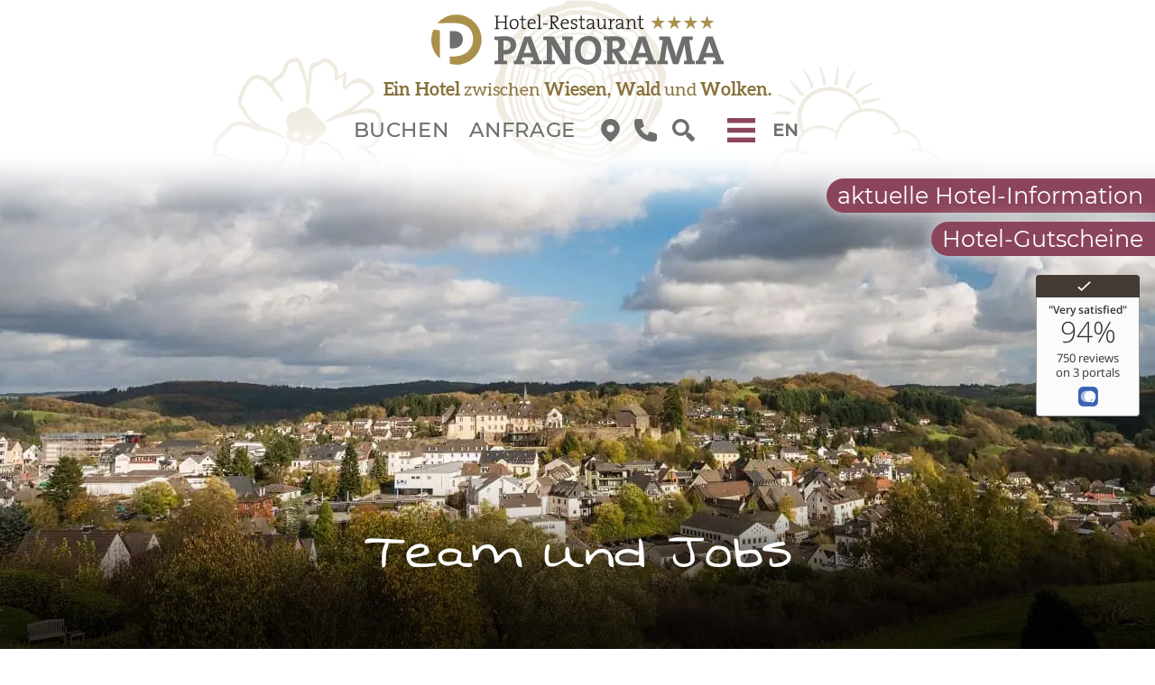

--- FILE ---
content_type: text/html; charset=UTF-8
request_url: https://www.hotelpanorama.de/ihr-eifel-hotel/team-und-jobs/
body_size: 16950
content:
<!DOCTYPE html><html lang="de"><head><meta charset="UTF-8"><meta name="viewport" content="width=device-width, initial-scale=1.0"><meta http-equiv="X-UA-Compatible" content="ie=edge"><meta name="author" content="Jürgen Höfs, dreamabit.de"> <script>document.documentElement.classList.add(...["js","is-frontend"]);</script> <script>function docReady(fn) {
        if (document.readyState === "complete" || document.readyState === "interactive") {
            setTimeout(fn, 1);
        } else {
            document.addEventListener("DOMContentLoaded", fn);
        }
    }</script> <link media="all" href="https://www.hotelpanorama.de/wp-content/cache/autoptimize/css/autoptimize_a7fe4c55291976e8453f24197f3703e2.css" rel="stylesheet"><title>Team und Jobs &#8211; Hotel Panorama, Daun</title><meta name='robots' content='max-image-preview:large' /><link rel='dns-prefetch' href='//www.hotelpanorama.de' /><link rel='stylesheet' id='borlabs-cookie-custom-css' href='https://www.hotelpanorama.de/wp-content/cache/autoptimize/css/autoptimize_single_e059f91dfe9155c90ed8587ea3e9b209.css?ver=3.3.23-88' type='text/css' media='all' /> <script type="text/javascript" src="https://www.hotelpanorama.de/wp-includes/js/jquery/jquery.min.js?ver=3.7.1" id="jquery-core-js"></script> <script data-no-optimize="1" data-no-minify="1" data-cfasync="false" type="text/javascript" src="https://www.hotelpanorama.de/wp-content/cache/borlabs-cookie/1/borlabs-cookie-config-de.json.js?ver=3.3.23-110" id="borlabs-cookie-config-js"></script> <script data-no-optimize="1" data-no-minify="1" data-cfasync="false" type="text/javascript" src="https://www.hotelpanorama.de/wp-content/plugins/borlabs-cookie/assets/javascript/borlabs-cookie-prioritize.min.js?ver=3.3.23" id="borlabs-cookie-prioritize-js"></script> <link rel="EditURI" type="application/rsd+xml" title="RSD" href="https://www.hotelpanorama.de/xmlrpc.php?rsd" /><meta name="generator" content="WordPress 6.8.3" /><link rel="canonical" href="https://www.hotelpanorama.de/ihr-eifel-hotel/team-und-jobs/" /><link rel='shortlink' href='https://www.hotelpanorama.de/?p=185' /><link rel="alternate" title="oEmbed (JSON)" type="application/json+oembed" href="https://www.hotelpanorama.de/wp-json/oembed/1.0/embed?url=https%3A%2F%2Fwww.hotelpanorama.de%2Fihr-eifel-hotel%2Fteam-und-jobs%2F" /><link rel="alternate" title="oEmbed (XML)" type="text/xml+oembed" href="https://www.hotelpanorama.de/wp-json/oembed/1.0/embed?url=https%3A%2F%2Fwww.hotelpanorama.de%2Fihr-eifel-hotel%2Fteam-und-jobs%2F&#038;format=xml" /> <script data-no-optimize="1" data-no-minify="1" data-cfasync="false" data-borlabs-cookie-script-blocker-ignore>(function () {
        if ('0' === '1' && '1' === '1') {
            window['gtag_enable_tcf_support'] = true;
        }
        window.dataLayer = window.dataLayer || [];
        if (typeof window.gtag !== 'function') {
            window.gtag = function () {
                window.dataLayer.push(arguments);
            };
        }
        gtag('set', 'developer_id.dYjRjMm', true);
        if ('1' === '1') {
            let getCookieValue = function (name) {
                return document.cookie.match('(^|;)\\s*' + name + '\\s*=\\s*([^;]+)')?.pop() || '';
            };
            const gtmRegionsData = '[{"google-tag-manager-cm-region":"","google-tag-manager-cm-default-ad-storage":"denied","google-tag-manager-cm-default-ad-personalization":"denied","google-tag-manager-cm-default-ad-user-data":"denied","google-tag-manager-cm-default-analytics-storage":"denied","google-tag-manager-cm-default-functionality-storage":"denied","google-tag-manager-cm-default-personalization-storage":"denied","google-tag-manager-cm-default-security-storage":"denied"}]';
            let gtmRegions = [];
            if (gtmRegionsData !== '\{\{ google-tag-manager-cm-regional-defaults \}\}') {
                gtmRegions = JSON.parse(gtmRegionsData);
            }
            let defaultRegion = null;
            for (let gtmRegionIndex in gtmRegions) {
                let gtmRegion = gtmRegions[gtmRegionIndex];
                if (gtmRegion['google-tag-manager-cm-region'] === '') {
                    defaultRegion = gtmRegion;
                } else {
                    gtag('consent', 'default', {
                        'ad_storage': gtmRegion['google-tag-manager-cm-default-ad-storage'],
                        'ad_user_data': gtmRegion['google-tag-manager-cm-default-ad-user-data'],
                        'ad_personalization': gtmRegion['google-tag-manager-cm-default-ad-personalization'],
                        'analytics_storage': gtmRegion['google-tag-manager-cm-default-analytics-storage'],
                        'functionality_storage': gtmRegion['google-tag-manager-cm-default-functionality-storage'],
                        'personalization_storage': gtmRegion['google-tag-manager-cm-default-personalization-storage'],
                        'security_storage': gtmRegion['google-tag-manager-cm-default-security-storage'],
                        'region': gtmRegion['google-tag-manager-cm-region'].toUpperCase().split(','),
						'wait_for_update': 500,
                    });
                }
            }
            let cookieValue = getCookieValue('borlabs-cookie-gcs');
            let consentsFromCookie = {};
            if (cookieValue !== '') {
                consentsFromCookie = JSON.parse(decodeURIComponent(cookieValue));
            }
            let defaultValues = {
                'ad_storage': defaultRegion === null ? 'denied' : defaultRegion['google-tag-manager-cm-default-ad-storage'],
                'ad_user_data': defaultRegion === null ? 'denied' : defaultRegion['google-tag-manager-cm-default-ad-user-data'],
                'ad_personalization': defaultRegion === null ? 'denied' : defaultRegion['google-tag-manager-cm-default-ad-personalization'],
                'analytics_storage': defaultRegion === null ? 'denied' : defaultRegion['google-tag-manager-cm-default-analytics-storage'],
                'functionality_storage': defaultRegion === null ? 'denied' : defaultRegion['google-tag-manager-cm-default-functionality-storage'],
                'personalization_storage': defaultRegion === null ? 'denied' : defaultRegion['google-tag-manager-cm-default-personalization-storage'],
                'security_storage': defaultRegion === null ? 'denied' : defaultRegion['google-tag-manager-cm-default-security-storage'],
                'wait_for_update': 500,
            };
            gtag('consent', 'default', {...defaultValues, ...consentsFromCookie});
            gtag('set', 'ads_data_redaction', true);
        }

        if ('1' === '1') {
            let url = new URL(window.location.href);

            if ((url.searchParams.has('gtm_debug') && url.searchParams.get('gtm_debug') !== '') || document.cookie.indexOf('__TAG_ASSISTANT=') !== -1 || document.documentElement.hasAttribute('data-tag-assistant-present')) {
                /* GTM block start */
                (function(w,d,s,l,i){w[l]=w[l]||[];w[l].push({'gtm.start':
                        new Date().getTime(),event:'gtm.js'});var f=d.getElementsByTagName(s)[0],
                    j=d.createElement(s),dl=l!='dataLayer'?'&l='+l:'';j.async=true;j.src=
                    'https://www.googletagmanager.com/gtm.js?id='+i+dl;f.parentNode.insertBefore(j,f);
                })(window,document,'script','dataLayer','GTM-5P3HRS6S');
                /* GTM block end */
            } else {
                /* GTM block start */
                (function(w,d,s,l,i){w[l]=w[l]||[];w[l].push({'gtm.start':
                        new Date().getTime(),event:'gtm.js'});var f=d.getElementsByTagName(s)[0],
                    j=d.createElement(s),dl=l!='dataLayer'?'&l='+l:'';j.async=true;j.src=
                    'https://www.hotelpanorama.de/wp-content/uploads/borlabs-cookie/' + i + '.js?ver=z5766qnu';f.parentNode.insertBefore(j,f);
                })(window,document,'script','dataLayer','GTM-5P3HRS6S');
                /* GTM block end */
            }
        }


        let borlabsCookieConsentChangeHandler = function () {
            window.dataLayer = window.dataLayer || [];
            if (typeof window.gtag !== 'function') {
                window.gtag = function() {
                    window.dataLayer.push(arguments);
                };
            }

            let consents = BorlabsCookie.Cookie.getPluginCookie().consents;

            if ('1' === '1') {
                let gtmConsents = {};
                let customConsents = {};

				let services = BorlabsCookie.Services._services;

				for (let service in services) {
					if (service !== 'borlabs-cookie') {
						customConsents['borlabs_cookie_' + service.replaceAll('-', '_')] = BorlabsCookie.Consents.hasConsent(service) ? 'granted' : 'denied';
					}
				}

                if ('0' === '1') {
                    gtmConsents = {
                        'analytics_storage': BorlabsCookie.Consents.hasConsentForServiceGroup('statistics') === true ? 'granted' : 'denied',
                        'functionality_storage': BorlabsCookie.Consents.hasConsentForServiceGroup('essential') === true ? 'granted' : 'denied',
                        'personalization_storage': BorlabsCookie.Consents.hasConsentForServiceGroup('essential') === true ? 'granted' : 'denied',
                        'security_storage': BorlabsCookie.Consents.hasConsentForServiceGroup('essential') === true ? 'granted' : 'denied',
                    };
                } else {
                    gtmConsents = {
                        'ad_storage': BorlabsCookie.Consents.hasConsentForServiceGroup('marketing') === true ? 'granted' : 'denied',
                        'ad_user_data': BorlabsCookie.Consents.hasConsentForServiceGroup('marketing') === true ? 'granted' : 'denied',
                        'ad_personalization': BorlabsCookie.Consents.hasConsentForServiceGroup('marketing') === true ? 'granted' : 'denied',
                        'analytics_storage': BorlabsCookie.Consents.hasConsentForServiceGroup('statistics') === true ? 'granted' : 'denied',
                        'functionality_storage': BorlabsCookie.Consents.hasConsentForServiceGroup('essential') === true ? 'granted' : 'denied',
                        'personalization_storage': BorlabsCookie.Consents.hasConsentForServiceGroup('essential') === true ? 'granted' : 'denied',
                        'security_storage': BorlabsCookie.Consents.hasConsentForServiceGroup('essential') === true ? 'granted' : 'denied',
                    };
                }
                BorlabsCookie.CookieLibrary.setCookie(
                    'borlabs-cookie-gcs',
                    JSON.stringify(gtmConsents),
                    BorlabsCookie.Settings.automaticCookieDomainAndPath.value ? '' : BorlabsCookie.Settings.cookieDomain.value,
                    BorlabsCookie.Settings.cookiePath.value,
                    BorlabsCookie.Cookie.getPluginCookie().expires,
                    BorlabsCookie.Settings.cookieSecure.value,
                    BorlabsCookie.Settings.cookieSameSite.value
                );
                gtag('consent', 'update', {...gtmConsents, ...customConsents});
            }


            for (let serviceGroup in consents) {
                for (let service of consents[serviceGroup]) {
                    if (!window.BorlabsCookieGtmPackageSentEvents.includes(service) && service !== 'borlabs-cookie') {
                        window.dataLayer.push({
                            event: 'borlabs-cookie-opt-in-' + service,
                        });
                        window.BorlabsCookieGtmPackageSentEvents.push(service);
                    }
                }
            }
            let afterConsentsEvent = document.createEvent('Event');
            afterConsentsEvent.initEvent('borlabs-cookie-google-tag-manager-after-consents', true, true);
            document.dispatchEvent(afterConsentsEvent);
        };
        window.BorlabsCookieGtmPackageSentEvents = [];
        document.addEventListener('borlabs-cookie-consent-saved', borlabsCookieConsentChangeHandler);
        document.addEventListener('borlabs-cookie-handle-unblock', borlabsCookieConsentChangeHandler);
    })();</script> <script>var gdpr_compliant_recaptcha_stamp = '10317a2952b891ec1726841a6339ff951c51aa9d3f763fe23f0817a0e3384ef5';
        var gdpr_compliant_recaptcha_ip = '18.224.22.6';
        var gdpr_compliant_recaptcha_nonce = null;
        var gdpr_compliant_recaptcha = {
            stampLoaded : false,
            // Create an array to store override functions
            originalFetches : [],
            originalXhrOpens : [],
            originalXhrSends : [],
            originalFetch : window.fetch,
            abortController : new AbortController(),
            originalXhrOpen : XMLHttpRequest.prototype.open,
            originalXhrSend : XMLHttpRequest.prototype.send,

            // Function to check if a string is a valid JSON
            isValidJson : function( str ) {
                try {
                    JSON.parse( str );
                    return true;
                } catch ( error ) {
                    return false;
                }
            },

            // Function to handle fetch response
            handleFetchResponse: function (input, init) {
                // Store method and URL
                var method = (init && init.method) ? init.method.toUpperCase() : 'GET';
                var url = input;
                gdpr_compliant_recaptcha.originalFetches.forEach(overrideFunction => {
                            overrideFunction.apply(this, arguments);
                });
                // Bind the original fetch function to the window object
                var originalFetchBound = gdpr_compliant_recaptcha.originalFetch.bind(window);
                try{
                    // Call the original fetch method
                    //return gdpr_compliant_recaptcha.originalFetch.apply(this, arguments).then(function (response) {
                    return originalFetchBound(input, init).then(function (response) {
                        var clonedResponse = response.clone();
                        // Check for an error response
                        if (response.ok && method === 'POST') {
                            // Parse the response JSON
                            return response.text().then(function (responseData) {
                                var data = responseData;
                                if (gdpr_compliant_recaptcha.isValidJson(responseData)) {
                                    data = JSON.parse(responseData);
                                }
                                // Check if the gdpr_error_message parameter is present
                                if (data.data && data.data.gdpr_error_message) {
                                    gdpr_compliant_recaptcha.displayErrorMessage(data.data.gdpr_error_message);
                                    gdpr_compliant_recaptcha.abortController.abort();
                                    return Promise.reject(new Error('Request aborted'));
                                }
                                // Return the original response for non-error cases
                                return clonedResponse;
                            });
                        }
                        return clonedResponse;
                    });
                } catch (error) {
                    // Return a resolved promise in case of an error
                    return Promise.resolve();
                }
            },

            // Full implementation of SHA265 hashing algorithm.
            sha256 : function( ascii ) {
                function rightRotate( value, amount ) {
                    return ( value>>>amount ) | ( value<<(32 - amount ) );
                }

                var mathPow = Math.pow;
                var maxWord = mathPow( 2, 32 );
                var lengthProperty = 'length';

                // Used as a counter across the whole file
                var i, j;
                var result = '';

                var words = [];
                var asciiBitLength = ascii[ lengthProperty ] * 8;

                // Caching results is optional - remove/add slash from front of this line to toggle.
                // Initial hash value: first 32 bits of the fractional parts of the square roots of the first 8 primes
                // (we actually calculate the first 64, but extra values are just ignored).
                var hash = this.sha256.h = this.sha256.h || [];

                // Round constants: First 32 bits of the fractional parts of the cube roots of the first 64 primes.
                var k = this.sha256.k = this.sha256.k || [];
                var primeCounter = k[ lengthProperty ];

                var isComposite = {};
                for ( var candidate = 2; primeCounter < 64; candidate++ ) {
                    if ( ! isComposite[ candidate ] ) {
                        for ( i = 0; i < 313; i += candidate ) {
                            isComposite[ i ] = candidate;
                        }
                        hash[ primeCounter ] = ( mathPow( candidate, 0.5 ) * maxWord ) | 0;
                        k[ primeCounter++ ] = ( mathPow( candidate, 1 / 3 ) * maxWord ) | 0;
                    }
                }

                // Append Ƈ' bit (plus zero padding).
                ascii += '\x80';

                // More zero padding
                while ( ascii[ lengthProperty ] % 64 - 56 ){
                ascii += '\x00';
                }

                for ( i = 0, max = ascii[ lengthProperty ]; i < max; i++ ) {
                    j = ascii.charCodeAt( i );

                    // ASCII check: only accept characters in range 0-255
                    if ( j >> 8 ) {
                    return;
                    }
                    words[ i >> 2 ] |= j << ( ( 3 - i ) % 4 ) * 8;
                }
                words[ words[ lengthProperty ] ] = ( ( asciiBitLength / maxWord ) | 0 );
                words[ words[ lengthProperty ] ] = ( asciiBitLength );

                // process each chunk
                for ( j = 0, max = words[ lengthProperty ]; j < max; ) {

                    // The message is expanded into 64 words as part of the iteration
                    var w = words.slice( j, j += 16 );
                    var oldHash = hash;

                    // This is now the undefinedworking hash, often labelled as variables a...g
                    // (we have to truncate as well, otherwise extra entries at the end accumulate.
                    hash = hash.slice( 0, 8 );

                    for ( i = 0; i < 64; i++ ) {
                        var i2 = i + j;

                        // Expand the message into 64 words
                        var w15 = w[ i - 15 ], w2 = w[ i - 2 ];

                        // Iterate
                        var a = hash[ 0 ], e = hash[ 4 ];
                        var temp1 = hash[ 7 ]
                            + ( rightRotate( e, 6 ) ^ rightRotate( e, 11 ) ^ rightRotate( e, 25 ) ) // S1
                            + ( ( e&hash[ 5 ] ) ^ ( ( ~e ) &hash[ 6 ] ) ) // ch
                            + k[i]
                            // Expand the message schedule if needed
                            + ( w[ i ] = ( i < 16 ) ? w[ i ] : (
                                    w[ i - 16 ]
                                    + ( rightRotate( w15, 7 ) ^ rightRotate( w15, 18 ) ^ ( w15 >>> 3 ) ) // s0
                                    + w[ i - 7 ]
                                    + ( rightRotate( w2, 17 ) ^ rightRotate( w2, 19 ) ^ ( w2 >>> 10 ) ) // s1
                                ) | 0
                            );

                        // This is only used once, so *could* be moved below, but it only saves 4 bytes and makes things unreadble:
                        var temp2 = ( rightRotate( a, 2 ) ^ rightRotate( a, 13 ) ^ rightRotate( a, 22 ) ) // S0
                            + ( ( a&hash[ 1 ] )^( a&hash[ 2 ] )^( hash[ 1 ]&hash[ 2 ] ) ); // maj

                            // We don't bother trimming off the extra ones,
                            // they're harmless as long as we're truncating when we do the slice().
                        hash = [ ( temp1 + temp2 )|0 ].concat( hash );
                        hash[ 4 ] = ( hash[ 4 ] + temp1 ) | 0;
                    }

                    for ( i = 0; i < 8; i++ ) {
                        hash[ i ] = ( hash[ i ] + oldHash[ i ] ) | 0;
                    }
                }

                for ( i = 0; i < 8; i++ ) {
                    for ( j = 3; j + 1; j-- ) {
                        var b = ( hash[ i ]>>( j * 8 ) ) & 255;
                        result += ( ( b < 16 ) ? 0 : '' ) + b.toString( 16 );
                    }
                }
                return result;
            },

            // Replace with your desired hash function.
            hashFunc : function( x ) {
                return this.sha256( x );
            },

            // Convert hex char to binary string.
            hexInBin : function( x ) {
                var ret = '';
                switch( x.toUpperCase() ) {
                    case '0':
                    return '0000';
                    break;
                    case '1':
                    return '0001';
                    break;
                    case '2':
                    return '0010';
                    break;
                    case '3':
                    return '0011';
                    break;
                    case '4':
                    return '0100';
                    break;
                    case '5':
                    return '0101';
                    break;
                    case '6':
                    return '0110';
                    break;
                    case '7':
                    return '0111';
                    break;
                    case '8':
                    return '1000';
                    break;
                    case '9':
                    return '1001';
                    break;
                    case 'A':
                    return '1010';
                    break;
                    case 'B':
                    return '1011';
                    break;
                    case 'C':
                    return '1100';
                    break;
                    case 'D':
                    return '1101';
                    break;
                    case 'E':
                    return '1110';
                    break;
                    case 'F':
                    return '1111';
                    break;
                    default :
                    return '0000';
                }
            },

            // Gets the leading number of bits from the string.
            extractBits : function( hexString, numBits ) {
                var bitString = '';
                var numChars = Math.ceil( numBits / 4 );
                for ( var i = 0; i < numChars; i++ ){
                    bitString = bitString + '' + this.hexInBin( hexString.charAt( i ) );
                }

                bitString = bitString.substr( 0, numBits );
                return bitString;
            },

            // Check if a given nonce is a solution for this stamp and difficulty
            // the $difficulty number of leading bits must all be 0 to have a valid solution.
            checkNonce : function( difficulty, stamp, nonce ) {
                var colHash = this.hashFunc( stamp + nonce );
                var checkBits = this.extractBits( colHash, difficulty );
                return ( checkBits == 0 );
            },

            sleep : function( ms ) {
                return new Promise( resolve => setTimeout( resolve, ms ) );
            },

            // Iterate through as many nonces as it takes to find one that gives us a solution hash at the target difficulty.
            findHash : async function() {
                var hashStamp = gdpr_compliant_recaptcha_stamp;
                var clientIP = gdpr_compliant_recaptcha_ip;
                var hashDifficulty = '12';

                var nonce = 1;

                while( ! this.checkNonce( hashDifficulty, hashStamp, nonce ) ) {
                    nonce++;
                    if ( nonce % 10000 == 0 ) {
                        let remaining = Math.round( ( Math.pow( 2, hashDifficulty ) - nonce ) / 10000 );
                        // Don't peg the CPU and prevent the browser from rendering these updates
                        //await this.sleep( 100 );
                    }
                }
                gdpr_compliant_recaptcha_nonce = nonce;
                
                fetch('https://www.hotelpanorama.de/wp-admin/admin-ajax.php', {
                    method: 'POST',
                    headers: {
                        'Content-Type': 'application/x-www-form-urlencoded'
                    },
                    body: 'action=check_stamp' +
                          '&hashStamp=' + encodeURIComponent(hashStamp) +
                          '&hashDifficulty=' + encodeURIComponent(hashDifficulty) +
                          '&clientIP=' + encodeURIComponent(clientIP) +
                          '&hashNonce=' + encodeURIComponent(nonce)
                })
                .then(function (response) {
                });
                return true;
            },
            
            initCaptcha : function(){
                fetch('https://www.hotelpanorama.de/wp-admin/admin-ajax.php?action=get_stamp', {
                    method: 'GET',
                    headers: {
                        'Content-Type': 'application/x-www-form-urlencoded'
                    },
                })
                .then(function (response) {
                    return response.json();
                })
                .then(function (response) {
                    gdpr_compliant_recaptcha_stamp = response.stamp;
                    gdpr_compliant_recaptcha_ip = response.client_ip;
                    gdpr_compliant_recaptcha.findHash();
                });

            },

            // Function to display a nice-looking error message
            displayErrorMessage : function(message) {
                // Create a div for the error message
                var errorMessageElement = document.createElement('div');
                errorMessageElement.className = 'error-message';
                errorMessageElement.textContent = message;

                // Style the error message
                errorMessageElement.style.position = 'fixed';
                errorMessageElement.style.top = '50%';
                errorMessageElement.style.left = '50%';
                errorMessageElement.style.transform = 'translate(-50%, -50%)';
                errorMessageElement.style.background = '#ff3333';
                errorMessageElement.style.color = '#ffffff';
                errorMessageElement.style.padding = '15px';
                errorMessageElement.style.borderRadius = '10px';
                errorMessageElement.style.zIndex = '1000';

                // Append the error message to the body
                document.body.appendChild(errorMessageElement);

                // Remove the error message after a delay (e.g., 5 seconds)
                setTimeout(function () {
                    errorMessageElement.remove();
                }, 5000);
            },

            addFirstStamp : function(e){
                if( ! gdpr_compliant_recaptcha.stampLoaded){
                    gdpr_compliant_recaptcha.stampLoaded = true;
                    gdpr_compliant_recaptcha.initCaptcha();
                    let forms = document.querySelectorAll('form');
                    //This is important to mark password fields. They shall not be posted to the inbox
                    function convertStringToNestedObject(str) {
                        var keys = str.match(/[^\[\]]+|\[[^\[\]]+\]/g); // Extrahiere Wörter und eckige Klammern
                        var obj = {};
                        var tempObj = obj;

                        for (var i = 0; i < keys.length; i++) {
                            var key = keys[i];

                            // Wenn die eckigen Klammern vorhanden sind
                            if (key.startsWith('[') && key.endsWith(']')) {
                                key = key.substring(1, key.length - 1); // Entferne eckige Klammern
                            }

                            tempObj[key] = (i === keys.length - 1) ? null : {};
                            tempObj = tempObj[key];
                        }

                        return obj;
                    }
                    forms.forEach(form => {
                        let passwordInputs = form.querySelectorAll("input[type='password']");
                        let hashPWFields = [];
                        passwordInputs.forEach(input => {
                            hashPWFields.push(convertStringToNestedObject(input.getAttribute('name')));
                        });
                        
                        if (hashPWFields.length !== 0) {
                            let hashPWFieldsInput = document.createElement('input');
                            hashPWFieldsInput.type = 'hidden';
                            hashPWFieldsInput.classList.add('hashPWFields');
                            hashPWFieldsInput.name = 'hashPWFields';
                            hashPWFieldsInput.value = btoa(JSON.stringify(hashPWFields));//btoa(hashPWFields);
                            form.prepend(hashPWFieldsInput);
                        }
                    });

                    // Override open method to store method and URL
                    XMLHttpRequest.prototype.open = function (method, url) {
                        this._method = method;
                        this._url = url;
                        return gdpr_compliant_recaptcha.originalXhrOpen.apply(this, arguments);
                    };

                    // Override send method to set up onreadystatechange dynamically
                    XMLHttpRequest.prototype.send = function (data) {
                        var self = this;

                        function handleReadyStateChange() {
                            if (self.readyState === 4 && self._method === 'POST') {
                                // Check for an error response
                                if (self.status >= 200 && self.status < 300) {
                                    var responseData = self.responseType === 'json' ? self.response : self.responseText;
                                    if(gdpr_compliant_recaptcha.isValidJson(responseData)){
                                        // Parse the response JSON
                                        responseData = JSON.parse(responseData);
                                    }
                                    // Check if the gdpr_error_message parameter is present
                                    if (!responseData.success && responseData.data && responseData.data.gdpr_error_message) {
                                        // Show an error message
                                        gdpr_compliant_recaptcha.displayErrorMessage(responseData.data.gdpr_error_message);
                                        gdpr_compliant_recaptcha.abortController.abort();
                                        return null;
                                    }
                                }
                            }
                            // Call the original onreadystatechange function
                            if (self._originalOnReadyStateChange) {
                                self._originalOnReadyStateChange.apply(self, arguments);
                            }
                        }

                        // Set up onreadystatechange dynamically
                        if (!this._originalOnReadyStateChange) {
                            this._originalOnReadyStateChange = this.onreadystatechange;
                            this.onreadystatechange = handleReadyStateChange;
                        }

                        // Call each override function in order
                        gdpr_compliant_recaptcha.originalXhrSends.forEach(overrideFunction => {
                            overrideFunction.apply(this, arguments);
                        });

                        result = gdpr_compliant_recaptcha.originalXhrSend.apply(this, arguments);
                        if (result instanceof Promise){
                            return result.then(function() {});
                        }else{
                            return result;
                        }
                    };

                    // Override window.fetch globally
                    window.fetch = gdpr_compliant_recaptcha.handleFetchResponse;

                    setInterval( gdpr_compliant_recaptcha.initCaptcha, 10 * 60000 );
                }
            }
        }
        window.addEventListener( 'load', function gdpr_compliant_recaptcha_load () {
            document.addEventListener( 'keydown', gdpr_compliant_recaptcha.addFirstStamp, { once : true } );
            document.addEventListener( 'mousemove', gdpr_compliant_recaptcha.addFirstStamp, { once : true } );
            document.addEventListener( 'scroll', gdpr_compliant_recaptcha.addFirstStamp, { once : true } );
            document.addEventListener( 'click', gdpr_compliant_recaptcha.addFirstStamp, { once : true } );
        } );</script> <link rel="icon" href="https://www.hotelpanorama.de/wp-content/uploads/2022/10/cropped-Bildschirmfoto-2022-10-28-um-13.04.50-32x32.png" sizes="32x32" /><link rel="icon" href="https://www.hotelpanorama.de/wp-content/uploads/2022/10/cropped-Bildschirmfoto-2022-10-28-um-13.04.50-192x192.png" sizes="192x192" /><link rel="apple-touch-icon" href="https://www.hotelpanorama.de/wp-content/uploads/2022/10/cropped-Bildschirmfoto-2022-10-28-um-13.04.50-180x180.png" /><meta name="msapplication-TileImage" content="https://www.hotelpanorama.de/wp-content/uploads/2022/10/cropped-Bildschirmfoto-2022-10-28-um-13.04.50-270x270.png" /></head><body class="wp-singular page-template-default page page-id-185 page-parent page-child parent-pageid-1239 wp-embed-responsive wp-theme-hotel-panorama"> <a class="screenreader-only" href="#site-content">Zum Inhalt springen</a> <a class="screenreader-only" href="#open-main-nav">Zur Navigation springen</a> <a class="screenreader-only" href="#site-footer">Zum Fußbereich springen</a><div class="site-wrapper"><header class="site-header" id="site-header"><div class="site-header__topline-wrapper "><div class="header-topline-trigger"></div><div class="site-header__topline" id="header-topline"><div class="p-hor--5% frame--nav"><div class="relative z--1 lg:flex lg:justify--between"><div class="flex flex--column lg:flex--row lg:items--center lg:items--end ani--fade-in"><div class="lg:flex items--end"> <a href="https://www.hotelpanorama.de/" aria-label="Startseite" class="topline-logo flex m-hor--auto lg:m-hor--0 p-hor--4 lg:p-hor--0"> <img class="logo-image" width="326" height="56" alt="Logo Hotel Panorama, Daun" src="https://www.hotelpanorama.de/wp-content/themes/hotel-panorama/assets/images/logo-hotel-restaurant-panorama.svg"> </a><div class="topline-claim text--center m-top--4 lg:m-left--4"> <b>Ein Hotel</b> zwischen <span class="lg:block lg:absolute lg:m-left--4"><b>Wiesen,&nbsp;Wald</b>&nbsp;und&nbsp;<b>Wolken.</b></span></div></div></div><div class="flex flex--wrap items--center justify--center flex-gap-hor--2xl lg:flex-gap-hor--xl xl:flex-gap-hor--xl m-top--4 lg:m-top--0"><div><nav class="topline-nav flex flex--wrap flex--column xs:flex--row flex-gap-hor--xl flex-gap-ver--sm justify--center items--center" aria-label="Top-Navigation"><div><ul class="topline-menu flex xs:flex-gap-menu--lg flex-gap-menu--md"><li id="menu-item-675" class="menu-item menu-item-type-post_type menu-item-object-page menu-item-675 menu-item-level-0"><a class="menu-item-name" href="https://www.hotelpanorama.de/kontakt/online-buchung/"><span>Buchen</span></a></li><li id="menu-item-674" class="menu-item menu-item-type-post_type menu-item-object-page menu-item-674 menu-item-level-0"><a class="menu-item-name" href="https://www.hotelpanorama.de/kontakt/anfrageformular-hotel/"><span>Anfrage</span></a></li></ul></div><div><ul class="topline-menu flex flex-gap-hor--xl sm:flex-gap-hor--sm"><li class="menu-item menu-item-level-0"><a href="https://www.hotelpanorama.de/kontakt/#standort" aria-label="Anreise / Standort" title="Anreise" class="menu-item-name"><i class="icon pin-icon" aria-hidden="true"></i></a></li><li class="menu-item menu-item-level-0"><a href="https://www.hotelpanorama.de/kontakt/#adresse-kontakt" aria-label="Kontakt" title="Kontakt" class="menu-item-name"><i class="icon phone-icon" aria-hidden="true"></i></a></li><li class="menu-item menu-item-level-0"><a href="#" class="js-load-dc menu-item-name" aria-label="Such-Fenster öffnen" title="Suche"><i class="icon loupe-icon" aria-hidden="true"></i></a></li></ul></div></nav></div><div><nav class="flex flex--wrap flex--row flex-gap-hor--xs flex-gap-ver--sm items--center"> <button type="button" id="open-main-nav" class="hamburger-menu menu-item-name" aria-label="Hauptmenü öffnen" title="Menü" aria-expanded="false"> <i class="icon hamburger-icon" aria-hidden="true"></i> </button> <a href="https://translate.google.com/translate?sl=auto&tl=en&u=https://www.hotelpanorama.de/" title="Translate to english" aria-label="Translate to english" class="nav-link-translation"> EN </a></nav></div></div></div></div><div class="topline-infopanel absolute inset-hor--0 top--full z--1 m-top--4 ani--move-left ani--fade-in"><div class="p-hor--0"><div class="flex justify--end"><ul class="flex flex--column items--end flex-gap-ver--xs"><li><a href="https://www.hotelpanorama.de/wellnesshotel-eifel/hotel-informationen-fuer-unsere-gaeste/" class="default-button btn--filled btn--text-only hero-callout-button"><span>aktuelle Hotel-Information</span></a></li><li><a href="https://www.hotelpanorama.de/angebote-saison-pakete/hotel-gutscheine/" class="default-button btn--filled btn--text-only hero-callout-button"><span>Hotel-Gutscheine</span></a></li></ul></div></div><div id="ca-widget-container" class="customer-alliance-badge"></div> <script src="//widget.customer-alliance.com/reviews/js/standard/ff2256c2448cf900.js" async></script> </div></div></div><div id="header-topline-adjustment"></div><div class="site-header__banner"><div class="site-header__banner-outerwrapper"><div class="site-header__banner-innerwrapper"><div class="site-header__banner-images ani--fade-in"><div class="imagepool"><div class="imagepool__single"><ul class="hero-slider slick-slider--standard"><li><div class="wp-block-image"><picture><source srcset="https://www.hotelpanorama.de/wp-content/uploads/2021/06/Panorama-Hotel-Daun-2013-092.avif 2560w,https://www.hotelpanorama.de/wp-content/uploads/2021/06/Panorama-Hotel-Daun-2013-092-450x225.avif 450w,https://www.hotelpanorama.de/wp-content/uploads/2021/06/Panorama-Hotel-Daun-2013-092-768x384.avif 768w,https://www.hotelpanorama.de/wp-content/uploads/2021/06/Panorama-Hotel-Daun-2013-092-1024x512.avif 1024w,https://www.hotelpanorama.de/wp-content/uploads/2021/06/Panorama-Hotel-Daun-2013-092-200x100.avif 200w,https://www.hotelpanorama.de/wp-content/uploads/2021/06/Panorama-Hotel-Daun-2013-092-1280x640.avif 1280w,https://www.hotelpanorama.de/wp-content/uploads/2021/06/Panorama-Hotel-Daun-2013-092-1536x768.avif 1536w,https://www.hotelpanorama.de/wp-content/uploads/2021/06/Panorama-Hotel-Daun-2013-092-1920x960.avif 1920w" sizes="(max-width: 2560px) 100vw, 2560px" type="image/avif"><source srcset="https://www.hotelpanorama.de/wp-content/uploads/2021/06/Panorama-Hotel-Daun-2013-092.webp 2560w,https://www.hotelpanorama.de/wp-content/uploads/2021/06/Panorama-Hotel-Daun-2013-092-450x225.webp 450w,https://www.hotelpanorama.de/wp-content/uploads/2021/06/Panorama-Hotel-Daun-2013-092-768x384.webp 768w,https://www.hotelpanorama.de/wp-content/uploads/2021/06/Panorama-Hotel-Daun-2013-092-1024x512.webp 1024w,https://www.hotelpanorama.de/wp-content/uploads/2021/06/Panorama-Hotel-Daun-2013-092-200x100.webp 200w,https://www.hotelpanorama.de/wp-content/uploads/2021/06/Panorama-Hotel-Daun-2013-092-1280x640.webp 1280w,https://www.hotelpanorama.de/wp-content/uploads/2021/06/Panorama-Hotel-Daun-2013-092-1536x768.webp 1536w,https://www.hotelpanorama.de/wp-content/uploads/2021/06/Panorama-Hotel-Daun-2013-092-1920x960.webp 1920w" sizes="(max-width: 2560px) 100vw, 2560px" type="image/webp"><img src="https://www.hotelpanorama.de/wp-content/uploads/2021/06/Panorama-Hotel-Daun-2013-092.jpeg" height="1280" width="2560" srcset="https://www.hotelpanorama.de/wp-content/uploads/2021/06/Panorama-Hotel-Daun-2013-092.jpeg 2560w, https://www.hotelpanorama.de/wp-content/uploads/2021/06/Panorama-Hotel-Daun-2013-092-450x225.jpeg 450w, https://www.hotelpanorama.de/wp-content/uploads/2021/06/Panorama-Hotel-Daun-2013-092-768x384.jpeg 768w, https://www.hotelpanorama.de/wp-content/uploads/2021/06/Panorama-Hotel-Daun-2013-092-1024x512.jpeg 1024w, https://www.hotelpanorama.de/wp-content/uploads/2021/06/Panorama-Hotel-Daun-2013-092-200x100.jpeg 200w, https://www.hotelpanorama.de/wp-content/uploads/2021/06/Panorama-Hotel-Daun-2013-092-1280x640.jpeg 1280w, https://www.hotelpanorama.de/wp-content/uploads/2021/06/Panorama-Hotel-Daun-2013-092-1536x768.jpeg 1536w, https://www.hotelpanorama.de/wp-content/uploads/2021/06/Panorama-Hotel-Daun-2013-092-1920x960.jpeg 1920w" sizes="(max-width: 2560px) 100vw, 2560px" class="attachment-dab-x2-large size-dab-x2-large sp-no-webp" alt="Aussicht auf Daun und Umgebung" decoding="async" fetchpriority="high"  > </picture></div></li></ul></div></div></div></div><div class="site-header__banner-wrapper"><div class="site-header__banner-title"><div class="frame ani--default"><h1 class="banner-title">Team und Jobs</h1></div></div></div></div></div></header><div class="site-torso"><main id="site-content" class="site-torso__main"><h2 class="wp-block-heading"><strong>Das Hotel Panorama – ein Team, das eine Einheit ist!</strong></h2><p>Arbeiten im Hotel Panorama heißt arbeiten in einem kleinen, vielseitigen und wendigen Team.<br>Einfache und rasche Kommunikationswege untereinander, ein enger Zusammenhalt und laufender Austausch.<br>Das sind die Erfolgszutaten unseres Panorama-Teams. Denn hier ist jeder wichtig, da jeder ein Teil eines großen ganzen Zusammenspiels zum Wohle unserer Gäste ist. Fachliche Kompetenz gepaart mit Eigenverantwortung und insbesondere Freude am Schaffen sind uns allen wichtig und machen uns erfolgreich.</p><div class="wp-block-columns alignwide is-style-grid-3-cols margin-bottom--0"><div class="wp-block-column is-style-inset--0"><figure data-align="none" class="wp-block-image size-x_large is-style-default"><a href="https://www.hotelpanorama.de/ihr-eifel-hotel/team-und-jobs/philosophie/"><picture><source srcset="https://www.hotelpanorama.de/wp-content/uploads/2021/06/S-281-007-18-1280x913.avif 1280w,https://www.hotelpanorama.de/wp-content/uploads/2021/06/S-281-007-18-450x321.avif 450w,https://www.hotelpanorama.de/wp-content/uploads/2021/06/S-281-007-18-701x500.avif 701w,https://www.hotelpanorama.de/wp-content/uploads/2021/06/S-281-007-18-1024x730.avif 1024w,https://www.hotelpanorama.de/wp-content/uploads/2021/06/S-281-007-18-200x143.avif 200w,https://www.hotelpanorama.de/wp-content/uploads/2021/06/S-281-007-18.avif 1536w" sizes="auto, (max-width: 1280px) 100vw, 1280px" type="image/avif"><source srcset="https://www.hotelpanorama.de/wp-content/uploads/2021/06/S-281-007-18-1280x913.webp 1280w,https://www.hotelpanorama.de/wp-content/uploads/2021/06/S-281-007-18-450x321.webp 450w,https://www.hotelpanorama.de/wp-content/uploads/2021/06/S-281-007-18-701x500.webp 701w,https://www.hotelpanorama.de/wp-content/uploads/2021/06/S-281-007-18-1024x730.webp 1024w,https://www.hotelpanorama.de/wp-content/uploads/2021/06/S-281-007-18-200x143.webp 200w,https://www.hotelpanorama.de/wp-content/uploads/2021/06/S-281-007-18.webp 1536w" sizes="auto, (max-width: 1280px) 100vw, 1280px" type="image/webp"><img src="https://www.hotelpanorama.de/wp-content/uploads/2021/06/S-281-007-18-1280x913.jpeg" height="913" width="1280" srcset="https://www.hotelpanorama.de/wp-content/uploads/2021/06/S-281-007-18-1280x913.jpeg 1280w, https://www.hotelpanorama.de/wp-content/uploads/2021/06/S-281-007-18-450x321.jpeg 450w, https://www.hotelpanorama.de/wp-content/uploads/2021/06/S-281-007-18-701x500.jpeg 701w, https://www.hotelpanorama.de/wp-content/uploads/2021/06/S-281-007-18-1024x730.jpeg 1024w, https://www.hotelpanorama.de/wp-content/uploads/2021/06/S-281-007-18-200x143.jpeg 200w, https://www.hotelpanorama.de/wp-content/uploads/2021/06/S-281-007-18.jpeg 1536w" sizes="auto, (max-width: 1280px) 100vw, 1280px" class="wp-image-1561 sp-no-webp" alt="" loading="lazy" decoding="async"  > </picture></a><figcaption class="wp-element-caption">Philosophie</figcaption></figure></div><div class="wp-block-column is-style-inset--0"><figure data-align="none" class="wp-block-image size-x_large is-style-default"><a href="https://www.hotelpanorama.de/ihr-eifel-hotel/team-und-jobs/abteilungen/"><picture><source srcset="https://www.hotelpanorama.de/wp-content/uploads/2021/06/Panorama-Hotel-Daun-2013-159-1280x640.avif 1280w,https://www.hotelpanorama.de/wp-content/uploads/2021/06/Panorama-Hotel-Daun-2013-159-450x225.avif 450w,https://www.hotelpanorama.de/wp-content/uploads/2021/06/Panorama-Hotel-Daun-2013-159-768x384.avif 768w,https://www.hotelpanorama.de/wp-content/uploads/2021/06/Panorama-Hotel-Daun-2013-159-1024x512.avif 1024w,https://www.hotelpanorama.de/wp-content/uploads/2021/06/Panorama-Hotel-Daun-2013-159-200x100.avif 200w,https://www.hotelpanorama.de/wp-content/uploads/2021/06/Panorama-Hotel-Daun-2013-159-1536x768.avif 1536w,https://www.hotelpanorama.de/wp-content/uploads/2021/06/Panorama-Hotel-Daun-2013-159-1920x960.avif 1920w" sizes="auto, (max-width: 1280px) 100vw, 1280px" type="image/avif"><source srcset="https://www.hotelpanorama.de/wp-content/uploads/2021/06/Panorama-Hotel-Daun-2013-159-1280x640.webp 1280w,https://www.hotelpanorama.de/wp-content/uploads/2021/06/Panorama-Hotel-Daun-2013-159-450x225.webp 450w,https://www.hotelpanorama.de/wp-content/uploads/2021/06/Panorama-Hotel-Daun-2013-159-768x384.webp 768w,https://www.hotelpanorama.de/wp-content/uploads/2021/06/Panorama-Hotel-Daun-2013-159-1024x512.webp 1024w,https://www.hotelpanorama.de/wp-content/uploads/2021/06/Panorama-Hotel-Daun-2013-159-200x100.webp 200w,https://www.hotelpanorama.de/wp-content/uploads/2021/06/Panorama-Hotel-Daun-2013-159-1536x768.webp 1536w,https://www.hotelpanorama.de/wp-content/uploads/2021/06/Panorama-Hotel-Daun-2013-159-1920x960.webp 1920w" sizes="auto, (max-width: 1280px) 100vw, 1280px" type="image/webp"><img src="https://www.hotelpanorama.de/wp-content/uploads/2021/06/Panorama-Hotel-Daun-2013-159-1280x640.jpeg" height="640" width="1280" srcset="https://www.hotelpanorama.de/wp-content/uploads/2021/06/Panorama-Hotel-Daun-2013-159-1280x640.jpeg 1280w, https://www.hotelpanorama.de/wp-content/uploads/2021/06/Panorama-Hotel-Daun-2013-159-450x225.jpeg 450w, https://www.hotelpanorama.de/wp-content/uploads/2021/06/Panorama-Hotel-Daun-2013-159-768x384.jpeg 768w, https://www.hotelpanorama.de/wp-content/uploads/2021/06/Panorama-Hotel-Daun-2013-159-1024x512.jpeg 1024w, https://www.hotelpanorama.de/wp-content/uploads/2021/06/Panorama-Hotel-Daun-2013-159-200x100.jpeg 200w, https://www.hotelpanorama.de/wp-content/uploads/2021/06/Panorama-Hotel-Daun-2013-159-1536x768.jpeg 1536w, https://www.hotelpanorama.de/wp-content/uploads/2021/06/Panorama-Hotel-Daun-2013-159-1920x960.jpeg 1920w" sizes="auto, (max-width: 1280px) 100vw, 1280px" class="wp-image-1616 sp-no-webp" alt="" loading="lazy" decoding="async"  > </picture></a><figcaption class="wp-element-caption">Abteilungen</figcaption></figure></div><div class="wp-block-column is-style-inset--0"><figure data-align="none" class="wp-block-image size-x_large is-style-default"><a href="https://www.hotelpanorama.de/ihr-eifel-hotel/team-und-jobs/was-wir-anbieten/"><picture><source srcset="https://www.hotelpanorama.de/wp-content/uploads/2021/06/HOTEL_PANORAMA_DAUN_020517_phormat_1075-1-1280x640.avif 1280w,https://www.hotelpanorama.de/wp-content/uploads/2021/06/HOTEL_PANORAMA_DAUN_020517_phormat_1075-1-450x225.avif 450w,https://www.hotelpanorama.de/wp-content/uploads/2021/06/HOTEL_PANORAMA_DAUN_020517_phormat_1075-1-768x384.avif 768w,https://www.hotelpanorama.de/wp-content/uploads/2021/06/HOTEL_PANORAMA_DAUN_020517_phormat_1075-1-1024x512.avif 1024w,https://www.hotelpanorama.de/wp-content/uploads/2021/06/HOTEL_PANORAMA_DAUN_020517_phormat_1075-1-200x100.avif 200w,https://www.hotelpanorama.de/wp-content/uploads/2021/06/HOTEL_PANORAMA_DAUN_020517_phormat_1075-1-1536x768.avif 1536w,https://www.hotelpanorama.de/wp-content/uploads/2021/06/HOTEL_PANORAMA_DAUN_020517_phormat_1075-1-1920x960.avif 1920w" sizes="auto, (max-width: 1280px) 100vw, 1280px" type="image/avif"><source srcset="https://www.hotelpanorama.de/wp-content/uploads/2021/06/HOTEL_PANORAMA_DAUN_020517_phormat_1075-1-1280x640.webp 1280w,https://www.hotelpanorama.de/wp-content/uploads/2021/06/HOTEL_PANORAMA_DAUN_020517_phormat_1075-1-450x225.webp 450w,https://www.hotelpanorama.de/wp-content/uploads/2021/06/HOTEL_PANORAMA_DAUN_020517_phormat_1075-1-768x384.webp 768w,https://www.hotelpanorama.de/wp-content/uploads/2021/06/HOTEL_PANORAMA_DAUN_020517_phormat_1075-1-1024x512.webp 1024w,https://www.hotelpanorama.de/wp-content/uploads/2021/06/HOTEL_PANORAMA_DAUN_020517_phormat_1075-1-200x100.webp 200w,https://www.hotelpanorama.de/wp-content/uploads/2021/06/HOTEL_PANORAMA_DAUN_020517_phormat_1075-1-1536x768.webp 1536w,https://www.hotelpanorama.de/wp-content/uploads/2021/06/HOTEL_PANORAMA_DAUN_020517_phormat_1075-1-1920x960.webp 1920w" sizes="auto, (max-width: 1280px) 100vw, 1280px" type="image/webp"><img src="https://www.hotelpanorama.de/wp-content/uploads/2021/06/HOTEL_PANORAMA_DAUN_020517_phormat_1075-1-1280x640.jpeg" height="640" width="1280" srcset="https://www.hotelpanorama.de/wp-content/uploads/2021/06/HOTEL_PANORAMA_DAUN_020517_phormat_1075-1-1280x640.jpeg 1280w, https://www.hotelpanorama.de/wp-content/uploads/2021/06/HOTEL_PANORAMA_DAUN_020517_phormat_1075-1-450x225.jpeg 450w, https://www.hotelpanorama.de/wp-content/uploads/2021/06/HOTEL_PANORAMA_DAUN_020517_phormat_1075-1-768x384.jpeg 768w, https://www.hotelpanorama.de/wp-content/uploads/2021/06/HOTEL_PANORAMA_DAUN_020517_phormat_1075-1-1024x512.jpeg 1024w, https://www.hotelpanorama.de/wp-content/uploads/2021/06/HOTEL_PANORAMA_DAUN_020517_phormat_1075-1-200x100.jpeg 200w, https://www.hotelpanorama.de/wp-content/uploads/2021/06/HOTEL_PANORAMA_DAUN_020517_phormat_1075-1-1536x768.jpeg 1536w, https://www.hotelpanorama.de/wp-content/uploads/2021/06/HOTEL_PANORAMA_DAUN_020517_phormat_1075-1-1920x960.jpeg 1920w" sizes="auto, (max-width: 1280px) 100vw, 1280px" class="wp-image-1719 sp-no-webp" alt="Herzlich Willkommen in Daun in der Eifel" loading="lazy" decoding="async"  > </picture></a><figcaption class="wp-element-caption">Was wir anbieten</figcaption></figure></div><div class="wp-block-column is-style-inset--0"><figure data-align="none" class="wp-block-image size-x_large is-style-default"><a href="https://www.hotelpanorama.de/ihr-eifel-hotel/team-und-jobs/ausbildung/"><picture><source srcset="https://www.hotelpanorama.de/wp-content/uploads/2022/02/Picsart_22-02-23_15-34-41-364-998x1000.avif 998w,https://www.hotelpanorama.de/wp-content/uploads/2022/02/Picsart_22-02-23_15-34-41-364-399x400.avif 399w,https://www.hotelpanorama.de/wp-content/uploads/2022/02/Picsart_22-02-23_15-34-41-364-499x500.avif 499w,https://www.hotelpanorama.de/wp-content/uploads/2022/02/Picsart_22-02-23_15-34-41-364-898x900.avif 898w,https://www.hotelpanorama.de/wp-content/uploads/2022/02/Picsart_22-02-23_15-34-41-364-150x150.avif 150w,https://www.hotelpanorama.de/wp-content/uploads/2022/02/Picsart_22-02-23_15-34-41-364-1198x1200.avif 1198w,https://www.hotelpanorama.de/wp-content/uploads/2022/02/Picsart_22-02-23_15-34-41-364.avif 1437w" sizes="auto, (max-width: 998px) 100vw, 998px" type="image/avif"><source srcset="https://www.hotelpanorama.de/wp-content/uploads/2022/02/Picsart_22-02-23_15-34-41-364-998x1000.webp 998w,https://www.hotelpanorama.de/wp-content/uploads/2022/02/Picsart_22-02-23_15-34-41-364-399x400.webp 399w,https://www.hotelpanorama.de/wp-content/uploads/2022/02/Picsart_22-02-23_15-34-41-364-499x500.webp 499w,https://www.hotelpanorama.de/wp-content/uploads/2022/02/Picsart_22-02-23_15-34-41-364-898x900.webp 898w,https://www.hotelpanorama.de/wp-content/uploads/2022/02/Picsart_22-02-23_15-34-41-364-150x150.webp 150w,https://www.hotelpanorama.de/wp-content/uploads/2022/02/Picsart_22-02-23_15-34-41-364-1198x1200.webp 1198w,https://www.hotelpanorama.de/wp-content/uploads/2022/02/Picsart_22-02-23_15-34-41-364.webp 1437w" sizes="auto, (max-width: 998px) 100vw, 998px" type="image/webp"><img src="https://www.hotelpanorama.de/wp-content/uploads/2022/02/Picsart_22-02-23_15-34-41-364-998x1000.jpg" height="1000" width="998" srcset="https://www.hotelpanorama.de/wp-content/uploads/2022/02/Picsart_22-02-23_15-34-41-364-998x1000.jpg 998w, https://www.hotelpanorama.de/wp-content/uploads/2022/02/Picsart_22-02-23_15-34-41-364-399x400.jpg 399w, https://www.hotelpanorama.de/wp-content/uploads/2022/02/Picsart_22-02-23_15-34-41-364-499x500.jpg 499w, https://www.hotelpanorama.de/wp-content/uploads/2022/02/Picsart_22-02-23_15-34-41-364-898x900.jpg 898w, https://www.hotelpanorama.de/wp-content/uploads/2022/02/Picsart_22-02-23_15-34-41-364-150x150.jpg 150w, https://www.hotelpanorama.de/wp-content/uploads/2022/02/Picsart_22-02-23_15-34-41-364-1198x1200.jpg 1198w, https://www.hotelpanorama.de/wp-content/uploads/2022/02/Picsart_22-02-23_15-34-41-364.jpg 1437w" sizes="auto, (max-width: 998px) 100vw, 998px" class="wp-image-2494 sp-no-webp" alt="" loading="lazy" decoding="async"  > </picture></a><figcaption class="wp-element-caption">Ausbildung</figcaption></figure></div><div class="wp-block-column is-style-inset--0"><figure data-align="none" class="wp-block-image size-x_large is-style-default"><a href="https://www.hotelpanorama.de/ihr-eifel-hotel/team-und-jobs/offene-stellen/"><picture><source srcset="https://www.hotelpanorama.de/wp-content/uploads/2021/06/HOTEL_PANORAMA_DAUN_020517_phormat_1406-1280x640.avif 1280w,https://www.hotelpanorama.de/wp-content/uploads/2021/06/HOTEL_PANORAMA_DAUN_020517_phormat_1406-450x225.avif 450w,https://www.hotelpanorama.de/wp-content/uploads/2021/06/HOTEL_PANORAMA_DAUN_020517_phormat_1406-768x384.avif 768w,https://www.hotelpanorama.de/wp-content/uploads/2021/06/HOTEL_PANORAMA_DAUN_020517_phormat_1406-1024x512.avif 1024w,https://www.hotelpanorama.de/wp-content/uploads/2021/06/HOTEL_PANORAMA_DAUN_020517_phormat_1406-200x100.avif 200w,https://www.hotelpanorama.de/wp-content/uploads/2021/06/HOTEL_PANORAMA_DAUN_020517_phormat_1406-1536x768.avif 1536w,https://www.hotelpanorama.de/wp-content/uploads/2021/06/HOTEL_PANORAMA_DAUN_020517_phormat_1406-1920x960.avif 1920w" sizes="auto, (max-width: 1280px) 100vw, 1280px" type="image/avif"><source srcset="https://www.hotelpanorama.de/wp-content/uploads/2021/06/HOTEL_PANORAMA_DAUN_020517_phormat_1406-1280x640.webp 1280w,https://www.hotelpanorama.de/wp-content/uploads/2021/06/HOTEL_PANORAMA_DAUN_020517_phormat_1406-450x225.webp 450w,https://www.hotelpanorama.de/wp-content/uploads/2021/06/HOTEL_PANORAMA_DAUN_020517_phormat_1406-768x384.webp 768w,https://www.hotelpanorama.de/wp-content/uploads/2021/06/HOTEL_PANORAMA_DAUN_020517_phormat_1406-1024x512.webp 1024w,https://www.hotelpanorama.de/wp-content/uploads/2021/06/HOTEL_PANORAMA_DAUN_020517_phormat_1406-200x100.webp 200w,https://www.hotelpanorama.de/wp-content/uploads/2021/06/HOTEL_PANORAMA_DAUN_020517_phormat_1406-1536x768.webp 1536w,https://www.hotelpanorama.de/wp-content/uploads/2021/06/HOTEL_PANORAMA_DAUN_020517_phormat_1406-1920x960.webp 1920w" sizes="auto, (max-width: 1280px) 100vw, 1280px" type="image/webp"><img src="https://www.hotelpanorama.de/wp-content/uploads/2021/06/HOTEL_PANORAMA_DAUN_020517_phormat_1406-1280x640.jpeg" height="640" width="1280" srcset="https://www.hotelpanorama.de/wp-content/uploads/2021/06/HOTEL_PANORAMA_DAUN_020517_phormat_1406-1280x640.jpeg 1280w, https://www.hotelpanorama.de/wp-content/uploads/2021/06/HOTEL_PANORAMA_DAUN_020517_phormat_1406-450x225.jpeg 450w, https://www.hotelpanorama.de/wp-content/uploads/2021/06/HOTEL_PANORAMA_DAUN_020517_phormat_1406-768x384.jpeg 768w, https://www.hotelpanorama.de/wp-content/uploads/2021/06/HOTEL_PANORAMA_DAUN_020517_phormat_1406-1024x512.jpeg 1024w, https://www.hotelpanorama.de/wp-content/uploads/2021/06/HOTEL_PANORAMA_DAUN_020517_phormat_1406-200x100.jpeg 200w, https://www.hotelpanorama.de/wp-content/uploads/2021/06/HOTEL_PANORAMA_DAUN_020517_phormat_1406-1536x768.jpeg 1536w, https://www.hotelpanorama.de/wp-content/uploads/2021/06/HOTEL_PANORAMA_DAUN_020517_phormat_1406-1920x960.jpeg 1920w" sizes="auto, (max-width: 1280px) 100vw, 1280px" class="wp-image-1714 sp-no-webp" alt="gedeckter Tisch im Hotel Panorama" loading="lazy" decoding="async"  > </picture></a><figcaption class="wp-element-caption">Offene Stellen</figcaption></figure></div><div class="wp-block-column is-style-inset--0"><figure data-align="none" class="wp-block-image size-x_large is-style-default"><a href="https://www.hotelpanorama.de/ihr-eifel-hotel/team-und-jobs/kontakt/"><picture><source srcset="https://www.hotelpanorama.de/wp-content/uploads/2021/06/HOTEL_PANORAMA_DAUN_020517_phormat_0244-1280x640.avif 1280w,https://www.hotelpanorama.de/wp-content/uploads/2021/06/HOTEL_PANORAMA_DAUN_020517_phormat_0244-450x225.avif 450w,https://www.hotelpanorama.de/wp-content/uploads/2021/06/HOTEL_PANORAMA_DAUN_020517_phormat_0244-768x384.avif 768w,https://www.hotelpanorama.de/wp-content/uploads/2021/06/HOTEL_PANORAMA_DAUN_020517_phormat_0244-1024x512.avif 1024w,https://www.hotelpanorama.de/wp-content/uploads/2021/06/HOTEL_PANORAMA_DAUN_020517_phormat_0244-200x100.avif 200w,https://www.hotelpanorama.de/wp-content/uploads/2021/06/HOTEL_PANORAMA_DAUN_020517_phormat_0244-1536x768.avif 1536w,https://www.hotelpanorama.de/wp-content/uploads/2021/06/HOTEL_PANORAMA_DAUN_020517_phormat_0244-1920x960.avif 1920w" sizes="auto, (max-width: 1280px) 100vw, 1280px" type="image/avif"><source srcset="https://www.hotelpanorama.de/wp-content/uploads/2021/06/HOTEL_PANORAMA_DAUN_020517_phormat_0244-1280x640.webp 1280w,https://www.hotelpanorama.de/wp-content/uploads/2021/06/HOTEL_PANORAMA_DAUN_020517_phormat_0244-450x225.webp 450w,https://www.hotelpanorama.de/wp-content/uploads/2021/06/HOTEL_PANORAMA_DAUN_020517_phormat_0244-768x384.webp 768w,https://www.hotelpanorama.de/wp-content/uploads/2021/06/HOTEL_PANORAMA_DAUN_020517_phormat_0244-1024x512.webp 1024w,https://www.hotelpanorama.de/wp-content/uploads/2021/06/HOTEL_PANORAMA_DAUN_020517_phormat_0244-200x100.webp 200w,https://www.hotelpanorama.de/wp-content/uploads/2021/06/HOTEL_PANORAMA_DAUN_020517_phormat_0244-1536x768.webp 1536w,https://www.hotelpanorama.de/wp-content/uploads/2021/06/HOTEL_PANORAMA_DAUN_020517_phormat_0244-1920x960.webp 1920w" sizes="auto, (max-width: 1280px) 100vw, 1280px" type="image/webp"><img src="https://www.hotelpanorama.de/wp-content/uploads/2021/06/HOTEL_PANORAMA_DAUN_020517_phormat_0244-1280x640.jpeg" height="640" width="1280" srcset="https://www.hotelpanorama.de/wp-content/uploads/2021/06/HOTEL_PANORAMA_DAUN_020517_phormat_0244-1280x640.jpeg 1280w, https://www.hotelpanorama.de/wp-content/uploads/2021/06/HOTEL_PANORAMA_DAUN_020517_phormat_0244-450x225.jpeg 450w, https://www.hotelpanorama.de/wp-content/uploads/2021/06/HOTEL_PANORAMA_DAUN_020517_phormat_0244-768x384.jpeg 768w, https://www.hotelpanorama.de/wp-content/uploads/2021/06/HOTEL_PANORAMA_DAUN_020517_phormat_0244-1024x512.jpeg 1024w, https://www.hotelpanorama.de/wp-content/uploads/2021/06/HOTEL_PANORAMA_DAUN_020517_phormat_0244-200x100.jpeg 200w, https://www.hotelpanorama.de/wp-content/uploads/2021/06/HOTEL_PANORAMA_DAUN_020517_phormat_0244-1536x768.jpeg 1536w, https://www.hotelpanorama.de/wp-content/uploads/2021/06/HOTEL_PANORAMA_DAUN_020517_phormat_0244-1920x960.jpeg 1920w" sizes="auto, (max-width: 1280px) 100vw, 1280px" class="wp-image-1732 sp-no-webp" alt="Hotel Panorama Eingang und Herzlich Willkommen." loading="lazy" decoding="async"  > </picture></a><figcaption class="wp-element-caption">Kontakt</figcaption></figure></div></div><div class="wp-block-columns alignwide append margin-top--0 is-style-grid-2-cols"><div class="wp-block-column is-style-inset--0"><figure data-align="none" class="wp-block-image size-x3_large is-style-default"><a href="https://www.hotelpanorama.de/ihr-eifel-hotel/team-und-jobs/social-media/"><picture><source srcset="https://www.hotelpanorama.de/wp-content/uploads/2021/06/IMG_7628-1920x960.avif 1920w,https://www.hotelpanorama.de/wp-content/uploads/2021/06/IMG_7628-450x225.avif 450w,https://www.hotelpanorama.de/wp-content/uploads/2021/06/IMG_7628-768x384.avif 768w,https://www.hotelpanorama.de/wp-content/uploads/2021/06/IMG_7628-1024x512.avif 1024w,https://www.hotelpanorama.de/wp-content/uploads/2021/06/IMG_7628-200x100.avif 200w,https://www.hotelpanorama.de/wp-content/uploads/2021/06/IMG_7628-1280x640.avif 1280w,https://www.hotelpanorama.de/wp-content/uploads/2021/06/IMG_7628-1536x768.avif 1536w" sizes="auto, (max-width: 1920px) 100vw, 1920px" type="image/avif"><source srcset="https://www.hotelpanorama.de/wp-content/uploads/2021/06/IMG_7628-1920x960.webp 1920w,https://www.hotelpanorama.de/wp-content/uploads/2021/06/IMG_7628-450x225.webp 450w,https://www.hotelpanorama.de/wp-content/uploads/2021/06/IMG_7628-768x384.webp 768w,https://www.hotelpanorama.de/wp-content/uploads/2021/06/IMG_7628-1024x512.webp 1024w,https://www.hotelpanorama.de/wp-content/uploads/2021/06/IMG_7628-200x100.webp 200w,https://www.hotelpanorama.de/wp-content/uploads/2021/06/IMG_7628-1280x640.webp 1280w,https://www.hotelpanorama.de/wp-content/uploads/2021/06/IMG_7628-1536x768.webp 1536w" sizes="auto, (max-width: 1920px) 100vw, 1920px" type="image/webp"><img src="https://www.hotelpanorama.de/wp-content/uploads/2021/06/IMG_7628-1920x960.jpeg" height="960" width="1920" srcset="https://www.hotelpanorama.de/wp-content/uploads/2021/06/IMG_7628-1920x960.jpeg 1920w, https://www.hotelpanorama.de/wp-content/uploads/2021/06/IMG_7628-450x225.jpeg 450w, https://www.hotelpanorama.de/wp-content/uploads/2021/06/IMG_7628-768x384.jpeg 768w, https://www.hotelpanorama.de/wp-content/uploads/2021/06/IMG_7628-1024x512.jpeg 1024w, https://www.hotelpanorama.de/wp-content/uploads/2021/06/IMG_7628-200x100.jpeg 200w, https://www.hotelpanorama.de/wp-content/uploads/2021/06/IMG_7628-1280x640.jpeg 1280w, https://www.hotelpanorama.de/wp-content/uploads/2021/06/IMG_7628-1536x768.jpeg 1536w" sizes="auto, (max-width: 1920px) 100vw, 1920px" class="wp-image-1494 sp-no-webp" alt="Maar im Nebel Vulkaneifel" loading="lazy" decoding="async"  > </picture></a><figcaption class="wp-element-caption">Social Media</figcaption></figure></div></div></main></div><footer id="site-footer" class="site-footer"><div class="site-footer__topline row-padding"><div class="frame text--center"><h3 class="handwriting-font fs--8xl p-ver--0">Besuchen Sie uns</h3><h4 class="fs--xl lh--none">Wir freuen uns auf Sie!</h4></div></div><div class="site-footer__banner row-padding--xl"><div class="p-hor--xl"><div class="row"><div class="flex justify--center flex--column xl:flex--row items--center flex-gap-ver--3xl xs:flex-gap-hor--5xl"><div><div class="flex flex-gap-hor--xl"><div class="hidden xs:block max-w--32 md:max-w--none grayscale"> <img src="https://www.hotelpanorama.de/wp-content/themes/hotel-panorama/assets/images/signet-hotel-restaurant-panorama.svg" class="w--40" alt="Hotel Panorama Signet" loading="lazy"/></div><div class="text--center xs:text--left"><ul class="flex justify--center flex-gap-hor--sm xs:block xs:float--right m-bottom--4 xs:m-bottom--0 xs:m-left--4"><li><a aria-label="Link zu Instagram" href="https://www.instagram.com/hotel_panorama_daun" target="_blank" class="social-media-button"><i class="instagram-icon icon" aria-hidden="true"></i></a></li><li><a aria-label="Link zu Facebook" href="https://www.facebook.com/Wellnesshotel.Panorama.Eifel" target="_blank" class="social-media-button"><i class="facebook-icon icon" aria-hidden="true"></i></a></li></ul><div class="row-child--xs"> <strong>Hotel Panorama</strong><p>Rosenbergstraße 26<br />54550 Daun</p><p>Telefon: <a class="link-phone-only" href="tel:004965929340">+49 (0) 6592 9340</a><br />Telefax: +49 (0) 6592 934230<br /><a href="mailto:info@hotelpanorama.de">info@hotelpanorama.de</a></p></div></div></div></div><div><div class="flex flex--column sm:flex--row justify--center items--center flex-gap-ver--xl flex-gap-hor--xl"><div><ul class="site-footer__partners flex flex flex--wrap justify--center xs:grid grid-cols--3 gap--xl"><li><a class="mediaframe flex w--40 h--44" target="_blank" href="https://www.gesundland-vulkaneifel.de/" aria-label="Gesundland Eifel" rel="noopener"><div class="mediaframe__media relative flex justify--center flex-grow--1 items--center"> <img src="https://www.hotelpanorama.de/wp-content/themes/hotel-panorama/assets/images/footer/logo.gesundland-2025.png" alt="Logo Gesundland Eifel" loading="lazy" height="105"/></div> </a></li><li><a class="mediaframe flex w--40 h--44" target="_blank" href="https://www.wanderbares-deutschland.de/" aria-label="Wanderbares Deutschland" rel="noopener"><div class="mediaframe__media relative flex justify--center flex-grow--1 items--center"> <img src="https://www.hotelpanorama.de/wp-content/themes/hotel-panorama/assets/images/footer/logo.wanderbares-deutschland.png" class="h--36" alt="Logo Wanderbares Deutschland" loading="lazy" height="247"/></div> </a></li><li style="padding-top:1em; background:white"><div class="mediaframe flex h--36"><div class="mediaframe__media relative flex justify--center flex-grow--1 items--center"><div id="cont_d20f431712be834c4845d0ee231e7e57"><script type="text/javascript" async src="https://www.daswetter.com/wid_loader/d20f431712be834c4845d0ee231e7e57"></script></div></div></div></li></ul> <script>document.addEventListener('DOMContentLoaded', function() {

                                var iframe = document.getElementById('d20f431712be834c4845d0ee231e7e57');
                                if (iframe) {
                                    iframe.title = 'daswetter.com Widget';
                                }
                                var caWidgetContainer = document.getElementById('ca-widget-container');
                                if (caWidgetContainer) {
                                    var iframes = caWidgetContainer.getElementsByTagName('iframe');
                                    for (var i = 0; i < iframes.length; i++) {
                                        iframes[i].title = 'Customer Alliance iframe';
                                    }
                                }
                            });</script> </div></div></div></div></div></div></div><div class="site-footer__bottomline"><div class="frame-nav flex justify--center"><nav class="footer-nav" aria-label="Footer-Navigation"><ul class="flex flex--wrap flex-gap-menu--lg justify--center footer-menu"><li id="menu-item-19" class="menu-item menu-item-type-post_type menu-item-object-page menu-item-privacy-policy menu-item-19 menu-item-level-0"><a class="menu-item-name" href="https://www.hotelpanorama.de/datenschutzerklaerung/"><span>Datenschutzerklärung</span></a></li><li id="menu-item-15" class="menu-item menu-item-type-post_type menu-item-object-page menu-item-15 menu-item-level-0"><a class="menu-item-name" href="https://www.hotelpanorama.de/impressum/"><span>Impressum</span></a></li><li id="menu-item-14" class="menu-item menu-item-type-post_type menu-item-object-page menu-item-14 menu-item-level-0"><a class="menu-item-name" href="https://www.hotelpanorama.de/kontakt/"><span>Kontakt</span></a></li><li id="menu-item-2108" class="menu-item menu-item-type-post_type menu-item-object-page menu-item-2108 menu-item-level-0"><a class="menu-item-name" href="https://www.hotelpanorama.de/allgemeine-geschaeftsbedinungen/"><span>AGBs</span></a></li><li id="menu-item-3612" class="menu-item menu-item-type-post_type menu-item-object-page menu-item-3612 menu-item-level-0"><a class="menu-item-name" href="https://www.hotelpanorama.de/barrierefreiheit/"><span>Barrierefreiheit</span></a></li><li id="menu-item-2306" class="menu-item menu-item-type-post_type menu-item-object-page menu-item-2306 menu-item-level-0"><a class="menu-item-name" href="https://www.hotelpanorama.de/infoblatt-pauschalreise/"><span>Infoblatt Pauschalreise</span></a></li><li class="menu-item menu-item-level-0"><a href="#" class="borlabs-cookie-preference menu-item-name"><span class="menu-item-text">Cookie-Einstellungen</span></a></li></ul></nav></div></div></footer></div><div id="nav-wrapper" class="overlay" aria-hidden="true"><div class="row-padding--xl min-h--full flex items--center"><div class="m-hor--auto frame--wide flex flex--column items--center"><div class="row sm:row-bottom--4xl"> <button type="button" class="default-button button--is-circle btn--filled btn--text-icon button-close-nav-overlay circle-button" id="close-main-nav"><i class="cross-icon icon" aria-hidden="true"></i><span class="visually-hidden">Schließen</span></button></div><div class="row--xl"><nav id="main-nav" class="main-nav" aria-label="Haupt-Navigation"><ul class="menu main-menu"><li id="menu-item-1258" class="menu-item menu-item-type-post_type menu-item-object-page menu-item-home current-page-ancestor current-menu-ancestor current-menu-parent current-page-parent current_page_parent current_page_ancestor menu-item-has-children menu-item-1258 menu-item-level-0 menu-item-ancestor"><a class="menu-item-name" href="https://www.hotelpanorama.de/"><span>Panorama – Ihr Wellness Hotel in der Eifel</span></a><div class="sub-menu-wrap sub-menu-wrap-level-1"><ul class="sub-menu sub-menu-level-1"><li id="menu-item-258" class="menu-item menu-item-type-post_type menu-item-object-page menu-item-258 menu-item-level-1"><a class="menu-item-name" href="https://www.hotelpanorama.de/ihr-eifel-hotel/gastgeber-historie/"><span>Wir über uns</span></a></li><li id="menu-item-256" class="menu-item menu-item-type-post_type menu-item-object-page current-menu-item page_item page-item-185 current_page_item menu-item-256 menu-item-level-1 menu-item-active"><a class="menu-item-name" href="https://www.hotelpanorama.de/ihr-eifel-hotel/team-und-jobs/" aria-current="page"><span>Team und Jobs</span></a></li><li id="menu-item-1316" class="menu-item menu-item-type-post_type menu-item-object-page menu-item-1316 menu-item-level-1"><a class="menu-item-name" href="https://www.hotelpanorama.de/ihr-eifel-hotel/gaestemappe/"><span>Gästemappe</span></a></li><li id="menu-item-257" class="menu-item menu-item-type-post_type menu-item-object-page menu-item-257 menu-item-level-1"><a class="menu-item-name" href="https://www.hotelpanorama.de/ihr-eifel-hotel/videos-bilder/"><span>Videos &#038; Bilder</span></a></li><li id="menu-item-2186" class="menu-item menu-item-type-post_type menu-item-object-page menu-item-2186 menu-item-level-1"><a class="menu-item-name" href="https://www.hotelpanorama.de/ihr-eifel-hotel/newsletter/"><span>Newsletter</span></a></li><li id="menu-item-2285" class="menu-item menu-item-type-post_type menu-item-object-page menu-item-2285 menu-item-level-1"><a class="menu-item-name" href="https://www.hotelpanorama.de/prospekt-anfordern/"><span>Prospekt anfordern</span></a></li><li id="menu-item-2417" class="menu-item menu-item-type-post_type menu-item-object-page menu-item-2417 menu-item-level-1"><a class="menu-item-name" href="https://www.hotelpanorama.de/gaeste-werben-gaeste/"><span>Gäste werben Gäste</span></a></li></ul></div></li><li id="menu-item-293" class="menu-item menu-item-type-post_type menu-item-object-page menu-item-has-children menu-item-293 menu-item-level-0"><a class="menu-item-name" href="https://www.hotelpanorama.de/hotel-zimmer-preise/"><span>Ihre Hotel Komfort-Zimmer in der Eifel</span></a><div class="sub-menu-wrap sub-menu-wrap-level-1"><ul class="sub-menu sub-menu-level-1"><li id="menu-item-721" class="menu-item menu-item-type-post_type menu-item-object-page menu-item-721 menu-item-level-1"><a class="menu-item-name" href="https://www.hotelpanorama.de/hotel-zimmer-preise/panorama-zimmer/"><span>Panorama-Zimmer</span></a></li><li id="menu-item-722" class="menu-item menu-item-type-post_type menu-item-object-page menu-item-722 menu-item-level-1"><a class="menu-item-name" href="https://www.hotelpanorama.de/hotel-zimmer-preise/wehrbuesch-zimmer/"><span>Wehrbüsch-Zimmer</span></a></li></ul></div></li><li id="menu-item-267" class="menu-item menu-item-type-post_type menu-item-object-page menu-item-has-children menu-item-267 menu-item-level-0"><a class="menu-item-name" href="https://www.hotelpanorama.de/wellnesshotel-eifel/"><span>Wellnesshotel Eifel</span></a><div class="sub-menu-wrap sub-menu-wrap-level-1"><ul class="sub-menu sub-menu-level-1"><li id="menu-item-269" class="menu-item menu-item-type-post_type menu-item-object-page menu-item-has-children menu-item-269 menu-item-level-1"><a class="menu-item-name" href="https://www.hotelpanorama.de/wellnesshotel-eifel/wellness-anwendungen/"><span>Wellness Anwendungen</span></a><div class="sub-menu-wrap sub-menu-wrap-level-2"><ul class="sub-menu sub-menu-level-2"><li id="menu-item-1990" class="menu-item menu-item-type-post_type menu-item-object-page menu-item-1990 menu-item-level-2"><a class="menu-item-name" href="https://www.hotelpanorama.de/wellnesshotel-eifel/wellness-anwendungen/gesichtsbehandlungen/"><span>Gesichtsbehandlungen</span></a></li><li id="menu-item-1971" class="menu-item menu-item-type-post_type menu-item-object-page menu-item-1971 menu-item-level-2"><a class="menu-item-name" href="https://www.hotelpanorama.de/wellnesshotel-eifel/wellness-anwendungen/wellnessmassagen/"><span>Wellnessmassagen</span></a></li><li id="menu-item-1987" class="menu-item menu-item-type-post_type menu-item-object-page menu-item-1987 menu-item-level-2"><a class="menu-item-name" href="https://www.hotelpanorama.de/wellnesshotel-eifel/wellness-anwendungen/thermo-spa-schwebeliege/"><span>Thermo-Spa (Schwebeliege)</span></a></li><li id="menu-item-1980" class="menu-item menu-item-type-post_type menu-item-object-page menu-item-1980 menu-item-level-2"><a class="menu-item-name" href="https://www.hotelpanorama.de/wellnesshotel-eifel/wellness-anwendungen/baeder-in-der-lichtsprudelwanne/"><span>Lichtsprudelwanne</span></a></li><li id="menu-item-1997" class="menu-item menu-item-type-post_type menu-item-object-page menu-item-1997 menu-item-level-2"><a class="menu-item-name" href="https://www.hotelpanorama.de/wellnesshotel-eifel/wellness-anwendungen/dayspa/"><span>Day Spa</span></a></li><li id="menu-item-1993" class="menu-item menu-item-type-post_type menu-item-object-page menu-item-1993 menu-item-level-2"><a class="menu-item-name" href="https://www.hotelpanorama.de/wellnesshotel-eifel/wellness-anwendungen/kosmetische-fusspflege/"><span>Kosmetische Fußpflege</span></a></li></ul></div></li><li id="menu-item-268" class="menu-item menu-item-type-post_type menu-item-object-page menu-item-268 menu-item-level-1"><a class="menu-item-name" href="https://www.hotelpanorama.de/wellnesshotel-eifel/gesundland-vulkaneifel/"><span>Gesundland Vulkaneifel</span></a></li></ul></div></li><li id="menu-item-259" class="menu-item menu-item-type-post_type menu-item-object-page menu-item-has-children menu-item-259 menu-item-level-0"><a class="menu-item-name" href="https://www.hotelpanorama.de/angebote-saison-pakete/"><span>Alle Hotel-Angebote &#038; Deals</span></a><div class="sub-menu-wrap sub-menu-wrap-level-1"><ul class="sub-menu sub-menu-level-1"><li id="menu-item-2070" class="menu-item menu-item-type-post_type menu-item-object-page menu-item-2070 menu-item-level-1"><a class="menu-item-name" href="https://www.hotelpanorama.de/angebote-saison-pakete/wellness/"><span>Wellness</span></a></li><li id="menu-item-2089" class="menu-item menu-item-type-post_type menu-item-object-page menu-item-2089 menu-item-level-1"><a class="menu-item-name" href="https://www.hotelpanorama.de/angebote-saison-pakete/feiertage-brueckentage/"><span>Feiertage &#038; Brückentage</span></a></li><li id="menu-item-2088" class="menu-item menu-item-type-post_type menu-item-object-page menu-item-2088 menu-item-level-1"><a class="menu-item-name" href="https://www.hotelpanorama.de/angebote-saison-pakete/kulinarik/"><span>Kulinarik</span></a></li><li id="menu-item-2087" class="menu-item menu-item-type-post_type menu-item-object-page menu-item-2087 menu-item-level-1"><a class="menu-item-name" href="https://www.hotelpanorama.de/angebote-saison-pakete/fruehling/"><span>Frühling</span></a></li><li id="menu-item-2086" class="menu-item menu-item-type-post_type menu-item-object-page menu-item-2086 menu-item-level-1"><a class="menu-item-name" href="https://www.hotelpanorama.de/angebote-saison-pakete/sommer/"><span>Sommer</span></a></li><li id="menu-item-2085" class="menu-item menu-item-type-post_type menu-item-object-page menu-item-2085 menu-item-level-1"><a class="menu-item-name" href="https://www.hotelpanorama.de/angebote-saison-pakete/herbst/"><span>Herbst</span></a></li><li id="menu-item-2084" class="menu-item menu-item-type-post_type menu-item-object-page menu-item-2084 menu-item-level-1"><a class="menu-item-name" href="https://www.hotelpanorama.de/angebote-saison-pakete/winter/"><span>Winter</span></a></li><li id="menu-item-2098" class="menu-item menu-item-type-post_type menu-item-object-page menu-item-2098 menu-item-level-1"><a class="menu-item-name" href="https://www.hotelpanorama.de/angebote-saison-pakete/specials/"><span>Specials</span></a></li><li id="menu-item-2099" class="menu-item menu-item-type-post_type menu-item-object-page menu-item-2099 menu-item-level-1"><a class="menu-item-name" href="https://www.hotelpanorama.de/angebote-saison-pakete/last-minute/"><span>Last Minute</span></a></li><li id="menu-item-261" class="menu-item menu-item-type-post_type menu-item-object-page menu-item-261 menu-item-level-1"><a class="menu-item-name" href="https://www.hotelpanorama.de/angebote-saison-pakete/hotel-gutscheine/"><span>Hotel Panorama Daun Gutscheine</span></a></li></ul></div></li><li id="menu-item-263" class="menu-item menu-item-type-post_type menu-item-object-page menu-item-has-children menu-item-263 menu-item-level-0"><a class="menu-item-name" href="https://www.hotelpanorama.de/restaurant-daun/"><span>Restaurant Daun</span></a><div class="sub-menu-wrap sub-menu-wrap-level-1"><ul class="sub-menu sub-menu-level-1"><li id="menu-item-1870" class="menu-item menu-item-type-post_type menu-item-object-page menu-item-1870 menu-item-level-1"><a class="menu-item-name" href="https://www.hotelpanorama.de/restaurant-daun/speisenkarte-hotel-panorama/"><span>Speisenkarte</span></a></li><li id="menu-item-266" class="menu-item menu-item-type-post_type menu-item-object-page menu-item-266 menu-item-level-1"><a class="menu-item-name" href="https://www.hotelpanorama.de/restaurant-daun/terrasse-mit-panorama-blick/"><span>Terrasse mit Panorama-Blick</span></a></li><li id="menu-item-265" class="menu-item menu-item-type-post_type menu-item-object-page menu-item-265 menu-item-level-1"><a class="menu-item-name" href="https://www.hotelpanorama.de/restaurant-daun/restaurant-gutscheine/"><span>Restaurant Gutscheine</span></a></li></ul></div></li><li id="menu-item-239" class="menu-item menu-item-type-post_type menu-item-object-page menu-item-has-children menu-item-239 menu-item-level-0"><a class="menu-item-name" href="https://www.hotelpanorama.de/wandern-radfahren-mountainbiken-vulkaneifel/"><span>Outdoor in der Vulkaneifel</span></a><div class="sub-menu-wrap sub-menu-wrap-level-1"><ul class="sub-menu sub-menu-level-1"><li id="menu-item-2023" class="menu-item menu-item-type-post_type menu-item-object-page menu-item-2023 menu-item-level-1"><a class="menu-item-name" href="https://www.hotelpanorama.de/wandern-radfahren-mountainbiken-vulkaneifel/wandern/"><span>Wandern</span></a></li><li id="menu-item-2031" class="menu-item menu-item-type-post_type menu-item-object-page menu-item-2031 menu-item-level-1"><a class="menu-item-name" href="https://www.hotelpanorama.de/wandern-radfahren-mountainbiken-vulkaneifel/radfahren/"><span>Radfahren</span></a></li><li id="menu-item-2040" class="menu-item menu-item-type-post_type menu-item-object-page menu-item-2040 menu-item-level-1"><a class="menu-item-name" href="https://www.hotelpanorama.de/wandern-radfahren-mountainbiken-vulkaneifel/mountainbiken/"><span>Mountainbiken</span></a></li></ul></div></li></ul></nav></div></div></div></div> <script type="speculationrules">{"prefetch":[{"source":"document","where":{"and":[{"href_matches":"\/*"},{"not":{"href_matches":["\/wp-*.php","\/wp-admin\/*","\/wp-content\/uploads\/*","\/wp-content\/*","\/wp-content\/plugins\/*","\/wp-content\/themes\/hotel-panorama\/*","\/*\\?(.+)"]}},{"not":{"selector_matches":"a[rel~=\"nofollow\"]"}},{"not":{"selector_matches":".no-prefetch, .no-prefetch a"}}]},"eagerness":"conservative"}]}</script> <script type="importmap" id="wp-importmap">{"imports":{"borlabs-cookie-core":"https:\/\/www.hotelpanorama.de\/wp-content\/plugins\/borlabs-cookie\/assets\/javascript\/borlabs-cookie.min.js?ver=3.3.23"}}</script> <script type="module" src="https://www.hotelpanorama.de/wp-content/plugins/borlabs-cookie/assets/javascript/borlabs-cookie.min.js?ver=3.3.23" id="borlabs-cookie-core-js-module" data-cfasync="false" data-no-minify="1" data-no-optimize="1"></script> <script type="module" src="https://www.hotelpanorama.de/wp-content/plugins/borlabs-cookie/assets/javascript/borlabs-cookie-legacy-backward-compatibility.min.js?ver=3.3.23" id="borlabs-cookie-legacy-backward-compatibility-js-module"></script> <template id="brlbs-cmpnt-cb-template-open-street-map-leaflet-map"><div class="brlbs-cmpnt-container brlbs-cmpnt-content-blocker brlbs-cmpnt-with-individual-styles" data-borlabs-cookie-content-blocker-id="open-street-map-leaflet-map" data-borlabs-cookie-content=""><div class="brlbs-cmpnt-cb-preset-b brlbs-cmpnt-cb-open-street-map-leaflet-map"><div class="brlbs-cmpnt-cb-thumbnail" style="background-image: url('https://www.hotelpanorama.de/wp-content/uploads/borlabs-cookie/1/brlbs-cb-google-maps-main.png')"></div><div class="brlbs-cmpnt-cb-main"><div class="brlbs-cmpnt-cb-content"><p class="brlbs-cmpnt-cb-description">Sie sehen gerade einen Platzhalterinhalt von <strong>OpenStreetMap</strong>. Um auf den eigentlichen Inhalt zuzugreifen, klicken Sie auf die Schaltfläche unten. Bitte beachten Sie, dass dabei Daten an Drittanbieter weitergegeben werden.</p> <a class="brlbs-cmpnt-cb-provider-toggle" href="#" data-borlabs-cookie-show-provider-information role="button">Mehr Informationen</a></div><div class="brlbs-cmpnt-cb-buttons"> <a class="brlbs-cmpnt-cb-btn" href="#" data-borlabs-cookie-unblock role="button">Inhalte entsperren</a> <a class="brlbs-cmpnt-cb-btn" href="#" data-borlabs-cookie-accept-service role="button" style="display: inherit">Erforderlichen Service akzeptieren und Inhalte entsperren</a></div></div></div></div> </template> <script>(function() {
    const template = document.querySelector("#brlbs-cmpnt-cb-template-open-street-map-leaflet-map");
    document.querySelectorAll(".WPLeafletMap").forEach(div => {
        const cb = template.content.cloneNode(true).querySelector('.brlbs-cmpnt-container');
        div.appendChild(cb);
    });
})();</script><div data-nosnippet data-borlabs-cookie-consent-required='true' id='BorlabsCookieBox'></div><div id='BorlabsCookieWidget' class='brlbs-cmpnt-container'></div><script type="text/javascript" src="https://www.hotelpanorama.de/wp-includes/js/dist/hooks.min.js?ver=4d63a3d491d11ffd8ac6" id="wp-hooks-js"></script> <script type="text/javascript" src="https://www.hotelpanorama.de/wp-includes/js/dist/i18n.min.js?ver=5e580eb46a90c2b997e6" id="wp-i18n-js"></script> <script type="text/javascript" id="wp-i18n-js-after">wp.i18n.setLocaleData( { 'text direction\u0004ltr': [ 'ltr' ] } );</script> <script type="text/javascript" src="https://www.hotelpanorama.de/wp-content/plugins/contact-form-7/includes/swv/js/index.js?ver=6.1.4" id="swv-js"></script> <script type="text/javascript" id="contact-form-7-js-translations">( function( domain, translations ) {
	var localeData = translations.locale_data[ domain ] || translations.locale_data.messages;
	localeData[""].domain = domain;
	wp.i18n.setLocaleData( localeData, domain );
} )( "contact-form-7", {"translation-revision-date":"2025-10-26 03:28:49+0000","generator":"GlotPress\/4.0.3","domain":"messages","locale_data":{"messages":{"":{"domain":"messages","plural-forms":"nplurals=2; plural=n != 1;","lang":"de"},"This contact form is placed in the wrong place.":["Dieses Kontaktformular wurde an der falschen Stelle platziert."],"Error:":["Fehler:"]}},"comment":{"reference":"includes\/js\/index.js"}} );</script> <script type="text/javascript" id="contact-form-7-js-before">var wpcf7 = {
    "api": {
        "root": "https:\/\/www.hotelpanorama.de\/wp-json\/",
        "namespace": "contact-form-7\/v1"
    },
    "cached": 1
};</script> <script type="text/javascript" src="https://www.hotelpanorama.de/wp-content/plugins/contact-form-7/includes/js/index.js?ver=6.1.4" id="contact-form-7-js"></script> <script type="text/javascript" id="lbwps-photoswipe5-js-extra">var lbwpsOptions = {"label_facebook":"Auf Facebook teilen","label_twitter":"Tweet","label_pinterest":"Auf Pinterest merken","label_download":"Bild herunterladen","label_copyurl":"Bild-URL kopieren","label_ui_close":"Schlie\u00dfen [Esc]","label_ui_zoom":"Zoom","label_ui_prev":"Vorheriges [\u2190]","label_ui_next":"N\u00e4chstes [\u2192]","label_ui_error":"Das Bild kann nicht geladen werden","label_ui_fullscreen":"Vollbild umschalten [F]","label_ui_download":"Bild herunterladen","share_facebook":"1","share_twitter":"1","share_pinterest":"1","share_download":"1","share_direct":"0","share_copyurl":"0","close_on_drag":"1","history":"1","show_counter":"1","show_fullscreen":"0","show_download":"0","show_zoom":"0","show_caption":"1","loop":"1","pinchtoclose":"1","taptotoggle":"1","close_on_click":"1","fulldesktop":"0","use_alt":"0","usecaption":"1","desktop_slider":"1","share_custom_label":"","share_custom_link":"","wheelmode":"close","spacing":"12","idletime":"4000","hide_scrollbars":"1","caption_type":"overlay","bg_opacity":"100","padding_left":"0","padding_top":"0","padding_right":"0","padding_bottom":"0"};</script> <script type="module" src="https://www.hotelpanorama.de/wp-content/plugins/lightbox-photoswipe/assets/ps5/frontend.min.js?ver=5.8.2"></script><script type="text/javascript" src="https://www.hotelpanorama.de/wp-content/themes/hotel-panorama/assets/js/bundle.js?ver=75" id="dab-scripts-bundle-js"></script> <script type="text/javascript" id="dab-dc-js-extra">var dabData = {"root_url":"https:\/\/www.hotelpanorama.de","all_items_url":"https:\/\/www.hotelpanorama.de\/angebote-saison-pakete\/"};</script> <script type="text/javascript" src="https://www.hotelpanorama.de/wp-content/themes/hotel-panorama/assets/js/dynamic-content.js?ver=75" id="dab-dc-js"></script> <script type="text/javascript" src="https://www.hotelpanorama.de/wp-content/themes/hotel-panorama/assets/js/heroslider.js?ver=75" id="dab-heroslider-js"></script> <template id="brlbs-cmpnt-cb-template-contact-form-seven-turnstile"><div class="brlbs-cmpnt-container brlbs-cmpnt-content-blocker brlbs-cmpnt-with-individual-styles" data-borlabs-cookie-content-blocker-id="contact-form-seven-turnstile" data-borlabs-cookie-content=""><div class="brlbs-cmpnt-cb-preset-b"><div class="brlbs-cmpnt-cb-thumbnail" style="background-image: url('https://www.hotelpanorama.de/wp-content/uploads/borlabs-cookie/1/bct-cloudflare-turnstile-main.png')"></div><div class="brlbs-cmpnt-cb-main"><div class="brlbs-cmpnt-cb-content"><p class="brlbs-cmpnt-cb-description">Sie sehen gerade einen Platzhalterinhalt von <strong>Turnstile</strong>. Um auf den eigentlichen Inhalt zuzugreifen, klicken Sie auf die Schaltfläche unten. Bitte beachten Sie, dass dabei Daten an Drittanbieter weitergegeben werden.</p> <a class="brlbs-cmpnt-cb-provider-toggle" href="#" data-borlabs-cookie-show-provider-information role="button">Mehr Informationen</a></div><div class="brlbs-cmpnt-cb-buttons"> <a class="brlbs-cmpnt-cb-btn" href="#" data-borlabs-cookie-unblock role="button">Inhalt entsperren</a> <a class="brlbs-cmpnt-cb-btn" href="#" data-borlabs-cookie-accept-service role="button" style="display: inherit">Erforderlichen Service akzeptieren und Inhalte entsperren</a></div></div></div></div> </template> <script>(function() {
    const template = document.querySelector("#brlbs-cmpnt-cb-template-contact-form-seven-turnstile");
    const divsToInsertBlocker = document.querySelectorAll('body:has(script[data-borlabs-cookie-script-blocker-id="contact-form-seven-turnstile"]) .wpcf7-turnstile');
    for (const div of divsToInsertBlocker) {
        const cb = template.content.cloneNode(true).querySelector('.brlbs-cmpnt-container');
        div.after(cb);

        const form = div.closest('.wpcf7-form');
        const btn = form?.querySelector('.wpcf7-submit');
        if (btn) {
            btn.disabled = true
        }
    }
})()</script></body></html>
<!-- Dynamic page generated in 3.658 seconds. -->
<!-- Cached page generated by WP-Super-Cache on 2026-01-21 06:24:18 -->

<!-- Compression = gzip -->

--- FILE ---
content_type: text/css
request_url: https://www.hotelpanorama.de/wp-content/cache/autoptimize/css/autoptimize_a7fe4c55291976e8453f24197f3703e2.css
body_size: 42983
content:
img:is([sizes="auto" i],[sizes^="auto," i]){contain-intrinsic-size:3000px 1500px}
/*! This file is auto-generated */
.wp-block-button__link{color:#fff;background-color:#32373c;border-radius:9999px;box-shadow:none;text-decoration:none;padding:calc(.667em + 2px) calc(1.333em + 2px);font-size:1.125em}.wp-block-file__button{background:#32373c;color:#fff;text-decoration:none}
.pswp{--pswp-bg:#000;--pswp-placeholder-bg:#222;--pswp-root-z-index:100000;--pswp-preloader-color:rgba(79,79,79,.4);--pswp-preloader-color-secondary:rgba(255,255,255,.9);--pswp-icon-color:#fff;--pswp-icon-color-secondary:#4f4f4f;--pswp-icon-stroke-color:#4f4f4f;--pswp-icon-stroke-width:2px;--pswp-error-text-color:var(--pswp-icon-color)}.pswp{position:fixed;top:0;left:0;width:100%;height:100%;z-index:var(--pswp-root-z-index);display:none;touch-action:none;outline:0;opacity:.003;contain:layout style size;-webkit-tap-highlight-color:rgba(0,0,0,0)}.pswp:focus{outline:0}.pswp *{box-sizing:border-box}.pswp img{max-width:none}.pswp--open{display:block}.pswp,.pswp__bg{transform:translateZ(0);will-change:opacity}.pswp__bg{opacity:.005;background:var(--pswp-bg)}.pswp,.pswp__scroll-wrap{overflow:hidden}.pswp__scroll-wrap,.pswp__bg,.pswp__container,.pswp__item,.pswp__content,.pswp__img,.pswp__zoom-wrap{position:absolute;top:0;left:0;width:100%;height:100%}.pswp__img,.pswp__zoom-wrap{width:auto;height:auto}.pswp--click-to-zoom.pswp--zoom-allowed .pswp__img{cursor:-webkit-zoom-in;cursor:-moz-zoom-in;cursor:zoom-in}.pswp--click-to-zoom.pswp--zoomed-in .pswp__img{cursor:move;cursor:-webkit-grab;cursor:-moz-grab;cursor:grab}.pswp--click-to-zoom.pswp--zoomed-in .pswp__img:active{cursor:-webkit-grabbing;cursor:-moz-grabbing;cursor:grabbing}.pswp--no-mouse-drag.pswp--zoomed-in .pswp__img,.pswp--no-mouse-drag.pswp--zoomed-in .pswp__img:active,.pswp__img{cursor:-webkit-zoom-out;cursor:-moz-zoom-out;cursor:zoom-out}.pswp__container,.pswp__img,.pswp__button,.pswp__counter{-webkit-user-select:none;-moz-user-select:none;-ms-user-select:none;user-select:none}.pswp__item{z-index:1;overflow:hidden}.pswp__hidden{display:none!important}.pswp__content{pointer-events:none}.pswp__content>*{pointer-events:auto}.pswp__error-msg-container{display:grid}.pswp__error-msg{margin:auto;font-size:1em;line-height:1;color:var(--pswp-error-text-color)}.pswp .pswp__hide-on-close{opacity:.005;will-change:opacity;transition:opacity var(--pswp-transition-duration) cubic-bezier(.4,0,.22,1);z-index:10}.pswp--ui-visible .pswp__hide-on-close{opacity:1}.pswp__button{position:relative;display:block;width:50px;height:60px;padding:0;margin:0;overflow:hidden;cursor:pointer;background:0 0;border:0;box-shadow:none;opacity:.85;-webkit-appearance:none;-webkit-touch-callout:none}.pswp--ui-visible .pswp__button:hover,.pswp--ui-visible .pswp__button:active,.pswp--ui-visible .pswp__button:focus{transition:none;padding:0;background:0 0;border:0;box-shadow:none;opacity:1}.pswp__button:disabled{opacity:.3;cursor:auto}.pswp__icn{fill:var(--pswp-icon-color);color:var(--pswp-icon-color-secondary)}.pswp__icn{position:absolute;top:14px;left:9px;width:32px;height:32px;overflow:hidden;pointer-events:none}.pswp__icn-shadow{stroke:var(--pswp-icon-stroke-color);stroke-width:var(--pswp-icon-stroke-width);fill:none}.pswp__icn:focus{outline:0}div.pswp__img--placeholder,.pswp__img--with-bg{background:var(--pswp-placeholder-bg)}.pswp__top-bar{position:absolute;left:0;top:0;width:100%;height:60px;display:flex;flex-direction:row;justify-content:flex-end;z-index:10;pointer-events:none!important}.pswp__top-bar>*{pointer-events:auto;will-change:opacity}.pswp__button--close{margin-right:6px}.pswp__button--arrow{position:absolute;top:0;width:75px;height:100px;top:50%;margin-top:-50px}.pswp__button--arrow:disabled{display:none;cursor:default}.pswp__button--arrow .pswp__icn{top:50%;margin-top:-30px;width:60px;height:60px;background:0 0;border-radius:0}.pswp--one-slide .pswp__button--arrow{display:none}.pswp--touch .pswp__button--arrow{visibility:hidden}.pswp--has_mouse .pswp__button--arrow{visibility:visible}.pswp__button--arrow--prev{right:auto;left:0}.pswp__button--arrow--next{right:0}.pswp__button--arrow--next .pswp__icn{left:auto;right:14px;transform:scale(-1,1)}.pswp__button--zoom{display:none}.pswp--zoom-allowed .pswp__button--zoom{display:block}.pswp--zoomed-in .pswp__zoom-icn-bar-v{display:none}.pswp__preloader{position:relative;overflow:hidden;width:50px;height:60px;margin-right:auto}.pswp__preloader .pswp__icn{opacity:0;transition:opacity .2s linear;animation:pswp-clockwise .6s linear infinite}.pswp__preloader--active .pswp__icn{opacity:.85}@keyframes pswp-clockwise{0%{transform:rotate(0deg)}100%{transform:rotate(360deg)}}.pswp__counter{height:30px;margin:15px 0 0 20px;font-size:14px;line-height:30px;color:var(--pswp-icon-color);text-shadow:1px 1px 3px var(--pswp-icon-color-secondary);opacity:.85}.pswp--one-slide .pswp__counter{display:none}.pswp__dynamic-caption{color:#ccc;position:absolute;width:100%;left:0;top:0;transition:opacity .12s linear!important;line-height:1.5em}.pswp__dynamic-caption--aside,.pswp__dynamic-caption--below{opacity:1!important}.pswp-caption-content{display:none}.pswp__dynamic-caption a{color:#ccc}.pswp__dynamic-caption--faded{opacity:0!important}.pswp__dynamic-caption--aside{width:auto;max-width:300px;padding:20px 15px 20px 20px;margin-top:70px}.pswp__dynamic-caption--below{width:auto;max-width:700px;padding:15px 0 0}.pswp__dynamic-caption--on-hor-edge{padding-left:15px;padding-right:15px}.pswp__dynamic-caption--mobile{width:100%;top:auto;right:0;bottom:0;background:rgba(0,0,0,.5);padding:10px 15px}.pswp__caption,.pswp__caption__exif{padding-bottom:.5em}.pswp__caption__exif_camera{padding-left:1.5em;padding-right:.5em;white-space:nowrap;background-position:0 center;background-repeat:no-repeat;background-size:1.2em 1.2em;background-image:url([data-uri])}.pswp__caption__exif_lens{padding-left:1.5em;padding-right:.5em;white-space:nowrap;background-position:0 center;background-repeat:no-repeat;background-size:1.2em 1.2em;background-image:url([data-uri])}.pswp__caption__exif_focal{padding-left:1.5em;padding-right:.5em;white-space:nowrap;background-position:0 center;background-repeat:no-repeat;background-size:1.2em 1.2em;background-image:url([data-uri])}.pswp__caption__exif_shutter{padding-left:1.5em;padding-right:.5em;white-space:nowrap;background-position:0 center;background-repeat:no-repeat;background-size:1.2em 1.2em;background-image:url([data-uri])}.pswp__caption__exif_fstop{padding-left:1.5em;padding-right:.5em;white-space:nowrap;background-position:0 center;background-repeat:no-repeat;background-size:1.2em 1.2em;background-image:url([data-uri])}.pswp__caption__exif_iso{padding-left:1.5em;padding-right:.5em;white-space:nowrap;background-position:0 center;background-repeat:no-repeat;background-size:1.2em 1.2em;background-image:url([data-uri])}.pswp__caption__exif_datetime{padding-left:1.5em;white-space:nowrap;background-position:0 center;background-repeat:no-repeat;background-size:1.2em 1.2em;background-image:url([data-uri])}.pswp__dynamic-caption--overlay{position:absolute!important;bottom:0;top:initial;text-align:center;background:rgba(0,0,0,.7);padding-top:.5em}
@font-face{font-family:Aleo;font-style:normal;font-weight:400;src:local(""),url(//www.hotelpanorama.de/wp-content/themes/hotel-panorama/assets/styles/../fonts/aleo-v4-latin-regular.woff2) format("woff2"),url(//www.hotelpanorama.de/wp-content/themes/hotel-panorama/assets/styles/../fonts/aleo-v4-latin-regular.woff) format("woff"),url(//www.hotelpanorama.de/wp-content/themes/hotel-panorama/assets/styles/../fonts/aleo-v4-latin-regular.ttf) format("truetype")}@font-face{font-family:Aleo;font-style:normal;font-weight:700;src:local(""),url(//www.hotelpanorama.de/wp-content/themes/hotel-panorama/assets/styles/../fonts/aleo-v4-latin-700.woff2) format("woff2"),url(//www.hotelpanorama.de/wp-content/themes/hotel-panorama/assets/styles/../fonts/aleo-v4-latin-700.woff) format("woff"),url(//www.hotelpanorama.de/wp-content/themes/hotel-panorama/assets/styles/../fonts/aleo-v4-latin-700.ttf) format("truetype")}@font-face{font-family:"Swanky and Moo Moo";font-style:normal;font-weight:400;src:local(""),url(//www.hotelpanorama.de/wp-content/themes/hotel-panorama/assets/styles/../fonts/swanky-and-moo-moo-v12-latin-regular.woff2) format("woff2"),url(//www.hotelpanorama.de/wp-content/themes/hotel-panorama/assets/styles/../fonts/swanky-and-moo-moo-v12-latin-regular.woff) format("woff"),url(//www.hotelpanorama.de/wp-content/themes/hotel-panorama/assets/styles/../fonts/swanky-and-moo-moo-v12-latin-regular.ttf) format("truetype")}@font-face{font-family:Montserrat;font-style:normal;font-weight:400;src:local(""),url(//www.hotelpanorama.de/wp-content/themes/hotel-panorama/assets/styles/../fonts/montserrat-v15-latin-regular.woff2) format("woff2"),url(//www.hotelpanorama.de/wp-content/themes/hotel-panorama/assets/styles/../fonts/montserrat-v15-latin-regular.woff) format("woff"),url(//www.hotelpanorama.de/wp-content/themes/hotel-panorama/assets/styles/../fonts/montserrat-v15-latin-regular.ttf) format("truetype")}@font-face{font-family:Montserrat;font-style:italic;font-weight:400;src:local(""),url(//www.hotelpanorama.de/wp-content/themes/hotel-panorama/assets/styles/../fonts/montserrat-v15-latin-italic.woff2) format("woff2"),url(//www.hotelpanorama.de/wp-content/themes/hotel-panorama/assets/styles/../fonts/montserrat-v15-latin-italic.woff) format("woff"),url(//www.hotelpanorama.de/wp-content/themes/hotel-panorama/assets/styles/../fonts/montserrat-v15-latin-italic.ttf) format("truetype")}@font-face{font-family:Montserrat;font-style:normal;font-weight:500;src:local(""),url(//www.hotelpanorama.de/wp-content/themes/hotel-panorama/assets/styles/../fonts/montserrat-v15-latin-500.woff2) format("woff2"),url(//www.hotelpanorama.de/wp-content/themes/hotel-panorama/assets/styles/../fonts/montserrat-v15-latin-500.woff) format("woff"),url(//www.hotelpanorama.de/wp-content/themes/hotel-panorama/assets/styles/../fonts/montserrat-v15-latin-500.ttf) format("truetype")}
@charset "UTF-8";.ext-link:after,.hamburger-icon:before,.lightweight-accordion .lightweight-accordion-title:after,.loupe-icon:before,.minus-icon:before,.phone-icon:before,.pin-icon:before,.plus-icon:before,.small-i-icon:before,a[target=_blank]:not([class]):not([href$=".pdf"]):after{content:"";display:inline-block;width:.75em;height:.75em;-webkit-mask-size:contain;mask-size:contain;-webkit-mask-repeat:no-repeat;mask-repeat:no-repeat;-webkit-mask-position:center center;mask-position:center center;background-color:currentColor}.arrow-top-icon:before,.circle-icon:before,.clock-icon:before,.compass-icon:before,.cross-icon:before,.facebook-icon:before,.food-icon:before,.gift-icon:before,.instagram-icon:before,.logo-signet-icon:before,.main-menu .menu-item-name:before,.size-icon:before,.square-icon:before,.tick-icon:before,.two-people-icon:before,.ul-is-style-alt li:before,.ul-is-style-alt-li:before,.ul-is-style-default-li:before,.ul-is-style-default>li li:before,.ul-is-style-default>li:before,li.menu-list-item .menu-list-content:before,ul.is-style-alt li:before,ul.is-style-default>li li:before,ul.is-style-default>li:before,ul.wp-block-list.is-style-default>li li:before,ul.wp-block-list.is-style-default>li:before,ul.wp-block-list:not([class^=is-style-]):not([class*=" is-style-"])>li li:before,ul.wp-block-list:not([class^=is-style-]):not([class*=" is-style-"])>li:before{content:"";display:inline-block;width:.75em;height:.75em;background-size:contain;background-repeat:no-repeat;background-position:center center}:root{--scrollbar:0px;--row--xs:min(max(5 * 1px, 5 * 1px + (8 - 5) * (100vw - 1600 * 1px) / (1600 - 640)), 8 * 1px);--row--sm:min(max(10 * 1px, 10 * 1px + (16.1 - 10) * (100vw - 1600 * 1px) / (1600 - 640)), 16.1 * 1px);--row--md:min(max(17 * 1px, 17 * 1px + (27.625 - 17) * (100vw - 1600 * 1px) / (1600 - 640)), 27.625 * 1px);--row--lg:min(max(24 * 1px, 24 * 1px + (39.6 - 24) * (100vw - 1600 * 1px) / (1600 - 640)), 39.6 * 1px);--row--xl:min(max(31 * 1px, 31 * 1px + (51.925 - 31) * (100vw - 1600 * 1px) / (1600 - 640)), 51.925 * 1px);--row--2xl:min(max(40 * 1px, 40 * 1px + (68 - 40) * (100vw - 1600 * 1px) / (1600 - 640)), 68 * 1px);--row--3xl:min(max(49 * 1px, 49 * 1px + (83.3 - 49) * (100vw - 1600 * 1px) / (1600 - 640)), 83.3 * 1px);--row--4xl:min(max(58 * 1px, 58 * 1px + (98.6 - 58) * (100vw - 1600 * 1px) / (1600 - 640)), 98.6 * 1px);--row--5xl:min(max(67 * 1px, 67 * 1px + (113.9 - 67) * (100vw - 1600 * 1px) / (1600 - 640)), 113.9 * 1px);--row--6xl:min(max(77 * 1px, 77 * 1px + (130.9 - 77) * (100vw - 1600 * 1px) / (1600 - 640)), 130.9 * 1px);--row--7xl:min(max(78 * 1px, 78 * 1px + (132.6 - 78) * (100vw - 1600 * 1px) / (1600 - 640)), 132.6 * 1px);--block--sm:var(--row--sm);--block--md:var(--row--md);--block:var(--row--lg);--block--lg:var(--row--xl);--block--xl:var(--row--2xl)}*,:after,:before{box-sizing:border-box}html{font-family:sans-serif;line-height:1.15;scrollbar-gutter:stable;min-height:100%;-webkit-text-size-adjust:100%;-webkit-tap-highlight-color:transparent}article,aside,figcaption,figure,footer,header,hgroup,main,nav,section{display:block}body{margin:0;scrollbar-gutter:stable;-ms-text-size-adjust:100%;-webkit-text-size-adjust:100%;-webkit-font-smoothing:antialiased;-moz-osx-font-smoothing:grayscale;font-smoothing:antialiased}[tabindex="-1"]:focus{outline:0!important}h1,h2,h3,h4,h5,h6{font-weight:400}address{font-style:normal;line-height:inherit}ol,ul{list-style:none outside;margin:0;padding:0}img{border-style:none;display:block;max-width:100%;height:auto}svg{overflow:hidden;vertical-align:middle}table{border-collapse:collapse}caption{text-align:left;caption-side:bottom}th{text-align:inherit}td,th{vertical-align:top}caption{color:inherit}button{border-radius:0}button:focus{outline:1px dotted;outline:5px auto -webkit-focus-ring-color}button,input,optgroup,select,textarea{margin:0;font-family:inherit;font-size:inherit;line-height:inherit}select option{font-family:Arial,Helvetica,sans-serif}button,input{overflow:visible}button,select{text-transform:none}select{word-wrap:normal}[type=button],[type=reset],[type=submit],button{-webkit-appearance:button}[type=button],[type=reset],[type=submit],button{border:none}[type=button]:not(:disabled),[type=reset]:not(:disabled),[type=submit]:not(:disabled),button:not(:disabled){cursor:pointer}[type=button]::-moz-focus-inner,[type=reset]::-moz-focus-inner,[type=submit]::-moz-focus-inner,button::-moz-focus-inner{padding:0;border-style:none}input[type=checkbox],input[type=radio]{box-sizing:border-box;padding:0}input[type=date],input[type=datetime-local],input[type=month],input[type=time]{-webkit-appearance:listbox}textarea{overflow:auto;resize:vertical}fieldset{min-width:0;padding:0;margin:0;border:0}legend{display:block;width:100%;max-width:100%;padding:0;margin-bottom:.5em;font-size:1.5em;line-height:inherit;color:inherit;white-space:normal}progress{vertical-align:baseline}[type=number]::-webkit-inner-spin-button,[type=number]::-webkit-outer-spin-button{height:auto}[type=search]{outline-offset:-2px;-webkit-appearance:none}[type=search]::-webkit-search-decoration{-webkit-appearance:none}::-webkit-file-upload-button{font:inherit;-webkit-appearance:button}input[type=button],input[type=email],input[type=search],input[type=submit],input[type=text],textarea{font-family:inherit;-moz-appearance:none;-webkit-appearance:none}output{display:inline-block}summary{display:list-item;cursor:pointer}template{display:none}[hidden]{display:none!important}:root{--text-color:#424242;--a-color:#4b7092;--a-deco-color:#a5bbcf}h1,h2,h3,h4,h5,h6{margin:0;font-size:1em}a{text-decoration:none;color:inherit}a,a:after,a:before{transition:background 1.25s ease}address,blockquote,dl,figure,p,pre,table{margin:0}p>img{display:inline-block;vertical-align:middle}ol,ul{margin:0;padding:0;list-style:outside none}dt{font-weight:550}dd{margin:0 0 1em}b,strong{font-weight:600}small{font-size:.8em}sub,sup{position:relative;font-size:.75em;line-height:0;vertical-align:baseline}sub{bottom:-.25em}sup{top:-.5em}dfn{font-style:italic}mark{background-color:#ff0;color:#000}code,kbd,pre,samp{font-family:"Lucida Console","Courier New",monospace;font-size:1em}pre{overflow:auto}hr{box-sizing:content-box;height:0;overflow:visible;clear:both}td,th{border:1px solid #e5e5e5}table{--table-cell-gap-hor:.5em;--table-cell-gap-ver:.3em;margin-left:calc(var(--table-cell-gap-hor) * -1);margin-right:calc(var(--table-cell-gap-hor) * -1)}table caption,table td,table th{padding:var(--table-cell-gap-ver) var(--table-cell-gap-hor);text-align:left}abbr[data-original-title],abbr[title]{text-decoration:underline;-webkit-text-decoration:underline dotted;text-decoration:underline dotted;cursor:help;border-bottom:0;-webkit-text-decoration-skip-ink:none;text-decoration-skip-ink:none}:focus{outline:0}.icon--full{min-height:100%;min-width:100%}.icon--right{margin-left:.3em}.icon--left{margin-right:.3em}i.icon,i[class$=-icon],i[class*="-icon "]{display:block;position:relative}i.icon:before,i[class$=-icon]:before,i[class*="-icon "]:before{display:block;min-width:100%;min-height:100%}.cross-icon:before{background-image:url("data:image/svg+xml,%3Csvg xmlns='http://www.w3.org/2000/svg' viewBox='0 0 310.8 310.8'%3E%3Cpath fill='%23FFFFFF' d='M206.8,155.4c82.4-85,104-120.9,104-120.9l-17.3-17.3L276.3,0c0,0-35.9,21.6-120.9,104C70.5,21.6,34.5,0,34.5,0L17.3,17.3 L0,34.5c0,0,21.6,35.9,104,120.9C21.6,240.4,0,276.3,0,276.3l17.3,17.3l17.3,17.3c0,0,35.9-21.6,120.9-104	c85,82.4,120.9,104,120.9,104l17.3-17.3l17.3-17.3C310.8,276.3,289.3,240.4,206.8,155.4z'/%3E%3C/svg%3E")}.square-icon:before,.ul-is-style-alt li:before,.ul-is-style-alt-li:before,.ul-is-style-default>li li:before,ul.is-style-alt li:before,ul.is-style-default>li li:before,ul.wp-block-list.is-style-default>li li:before,ul.wp-block-list:not([class^=is-style-]):not([class*=" is-style-"])>li li:before{background-image:url("data:image/svg+xml,%3Csvg viewBox='0 0 192 192' xmlns='http://www.w3.org/2000/svg'%3E%3Cpath d='M0,0v192h192V0H0z'/%3E%3C/svg%3E%0A")}.circle-icon:before,li.menu-list-item .menu-list-content:before{background-image:url("data:image/svg+xml,%3Csvg xmlns='http://www.w3.org/2000/svg' viewBox='0 0 4 4'%3E%3Ccircle fill='%23A58A4B' cx='2' cy='2' r='2'/%3E%3C/svg%3E%0A")}.tick-icon:before,.ul-is-style-default-li:before,.ul-is-style-default>li:before,ul.is-style-default>li:before,ul.wp-block-list.is-style-default>li:before,ul.wp-block-list:not([class^=is-style-]):not([class*=" is-style-"])>li:before{background-image:url("data:image/svg+xml,%3Csvg viewBox='0 0 13.2 13.2' xmlns='http://www.w3.org/2000/svg'%3E%3Cpath fill='%236F8EAA' d='M6.6,0C3,0,0,3,0,6.6s3,6.6,6.6,6.6s6.6-3,6.6-6.6S10.3,0,6.6,0z'/%3E%3Cpolygon fill='%23FFFFFF' points='9.4 3 11 4.2 6 11.1 1.9 8.1 3.1 6.5 5.5 8.4'/%3E%3C/svg%3E%0A")}.loupe-icon:before{-webkit-mask-image:url("data:image/svg+xml,%3Csvg viewBox='0 0 18.1 18.1' xmlns='http://www.w3.org/2000/svg'%3E%3Cpath d='M17.7,14.9l-3.4-3.4c-0.4-0.4-1-0.5-1.5-0.2l-0.5-0.5c0.8-1.1,1.3-2.5,1.3-4c0-3.7-3-6.8-6.8-6.8C3,0,0,3,0,6.8 s3,6.8,6.8,6.8c1.5,0,2.8-0.5,4-1.3l0.5,0.5c-0.3,0.5-0.2,1.1,0.2,1.5l3.4,3.4c0.5,0.5,1.3,0.5,1.8,0l1-1 C18.2,16.2,18.2,15.4,17.7,14.9z M6.8,11.1c-2.4,0-4.3-1.9-4.3-4.3c0-2.4,1.9-4.3,4.3-4.3c2.4,0,4.3,1.9,4.3,4.3 C11.1,9.2,9.2,11.1,6.8,11.1z'/%3E%3C/svg%3E%0A");mask-image:url("data:image/svg+xml,%3Csvg viewBox='0 0 18.1 18.1' xmlns='http://www.w3.org/2000/svg'%3E%3Cpath d='M17.7,14.9l-3.4-3.4c-0.4-0.4-1-0.5-1.5-0.2l-0.5-0.5c0.8-1.1,1.3-2.5,1.3-4c0-3.7-3-6.8-6.8-6.8C3,0,0,3,0,6.8 s3,6.8,6.8,6.8c1.5,0,2.8-0.5,4-1.3l0.5,0.5c-0.3,0.5-0.2,1.1,0.2,1.5l3.4,3.4c0.5,0.5,1.3,0.5,1.8,0l1-1 C18.2,16.2,18.2,15.4,17.7,14.9z M6.8,11.1c-2.4,0-4.3-1.9-4.3-4.3c0-2.4,1.9-4.3,4.3-4.3c2.4,0,4.3,1.9,4.3,4.3 C11.1,9.2,9.2,11.1,6.8,11.1z'/%3E%3C/svg%3E%0A")}.pin-icon:before{width:calc(.75em / (18.2 / 15));-webkit-mask-image:url("data:image/svg+xml,%3Csvg xmlns='http://www.w3.org/2000/svg' viewBox='0 0 15 18.2'%3E%3Cpath d='M12.8,13.4c-0.9,0.9-2.7,2.9-4,4.2c-0.7,0.8-1.9,0.8-2.7,0c-1.2-1.3-3-3.2-4-4.2c-2.9-3.1-2.9-8.2,0-11.3 C3.6,0.5,5.6,0,7.5,0c1.9,0,3.8,0.5,5.3,2.1C15.7,5.2,15.7,10.3,12.8,13.4z M7.5,4.7c-1.7,0-3,1.3-3,3c0,1.7,1.3,3,3,3s3-1.3,3-3 C10.5,6.1,9.2,4.7,7.5,4.7z'/%3E%3C/svg%3E");mask-image:url("data:image/svg+xml,%3Csvg xmlns='http://www.w3.org/2000/svg' viewBox='0 0 15 18.2'%3E%3Cpath d='M12.8,13.4c-0.9,0.9-2.7,2.9-4,4.2c-0.7,0.8-1.9,0.8-2.7,0c-1.2-1.3-3-3.2-4-4.2c-2.9-3.1-2.9-8.2,0-11.3 C3.6,0.5,5.6,0,7.5,0c1.9,0,3.8,0.5,5.3,2.1C15.7,5.2,15.7,10.3,12.8,13.4z M7.5,4.7c-1.7,0-3,1.3-3,3c0,1.7,1.3,3,3,3s3-1.3,3-3 C10.5,6.1,9.2,4.7,7.5,4.7z'/%3E%3C/svg%3E")}.phone-icon:before{-webkit-mask-image:url("data:image/svg+xml,%3Csvg xmlns='http://www.w3.org/2000/svg' viewBox='0 0 18 18'%3E%3Cpath d='M0,2c0-1.1,0.9-2,2-2h3.3c0.4,0,0.8,0.3,0.9,0.7l1.5,4.5c0.2,0.5-0.1,1-0.5,1.2L5,7.5C6.1,10,8,11.9,10.5,13l1.1-2.3 c0.2-0.4,0.7-0.7,1.2-0.5l4.5,1.5c0.4,0.1,0.7,0.5,0.7,0.9V16c0,1.1-0.9,2-2,2h-1C6.7,18,0,11.3,0,3V2z'/%3E%3C/svg%3E");mask-image:url("data:image/svg+xml,%3Csvg xmlns='http://www.w3.org/2000/svg' viewBox='0 0 18 18'%3E%3Cpath d='M0,2c0-1.1,0.9-2,2-2h3.3c0.4,0,0.8,0.3,0.9,0.7l1.5,4.5c0.2,0.5-0.1,1-0.5,1.2L5,7.5C6.1,10,8,11.9,10.5,13l1.1-2.3 c0.2-0.4,0.7-0.7,1.2-0.5l4.5,1.5c0.4,0.1,0.7,0.5,0.7,0.9V16c0,1.1-0.9,2-2,2h-1C6.7,18,0,11.3,0,3V2z'/%3E%3C/svg%3E")}.hamburger-icon:before{width:calc(.75em / (20 / 23));-webkit-mask-image:url("data:image/svg+xml,%3Csvg xmlns='http://www.w3.org/2000/svg' viewBox='0 0 23 20'%3E%3Crect width='23' height='4'/%3E%3Crect y='8' width='23' height='4'/%3E%3Crect y='16' width='23' height='4'/%3E%3C/svg%3E");mask-image:url("data:image/svg+xml,%3Csvg xmlns='http://www.w3.org/2000/svg' viewBox='0 0 23 20'%3E%3Crect width='23' height='4'/%3E%3Crect y='8' width='23' height='4'/%3E%3Crect y='16' width='23' height='4'/%3E%3C/svg%3E")}.instagram-icon:before{background-image:url("data:image/svg+xml,%3Csvg xmlns='http://www.w3.org/2000/svg' viewBox='0 0 21 21'%3E%3Cpath fill='%2312100B' d='m10.5 5.1c-3 0-5.4 2.4-5.4 5.4s2.4 5.4 5.4 5.4 5.4-2.4 5.4-5.4-2.4-5.4-5.4-5.4zm0 8.9c-1.9 0-3.5-1.6-3.5-3.5s1.6-3.5 3.5-3.5 3.5 1.6 3.5 3.5-1.6 3.5-3.5 3.5zm6.9-9.1c0 0.7-0.6 1.3-1.3 1.3s-1.3-0.6-1.3-1.3 0.6-1.3 1.3-1.3 1.3 0.6 1.3 1.3zm3.5 1.3c-0.1-1.7-0.5-3.2-1.7-4.4s-2.7-1.6-4.4-1.7-6.9-0.1-8.6 0-3.2 0.4-4.4 1.7-1.6 2.7-1.7 4.4-0.1 6.9 0 8.6 0.5 3.2 1.7 4.4 2.7 1.6 4.4 1.7 6.9 0.1 8.7 0c1.7-0.1 3.2-0.5 4.4-1.7s1.6-2.7 1.7-4.4c0-1.7 0-6.9-0.1-8.6zm-2.2 10.5c-0.4 0.9-1.1 1.6-2 2-1.4 0.5-4.7 0.4-6.2 0.4s-4.8 0.1-6.2-0.4c-0.9-0.4-1.6-1.1-2-2-0.5-1.4-0.4-4.7-0.4-6.2s-0.1-4.8 0.4-6.2c0.4-0.9 1.1-1.6 2-2 1.4-0.5 4.7-0.4 6.2-0.4s4.8-0.1 6.2 0.4c0.9 0.4 1.6 1.1 2 2 0.5 1.4 0.4 4.7 0.4 6.2s0.1 4.8-0.4 6.2z'/%3E%3C/svg%3E%0A")}.facebook-icon:before{background-image:url("data:image/svg+xml,%3Csvg xmlns='http://www.w3.org/2000/svg' viewBox='0 0 21 20.9'%3E%3Cpath d='M21,10.5C21,4.7,16.3,0,10.5,0S0,4.7,0,10.5c0,5.2,3.8,9.6,8.9,10.4v-7.3H6.2v-3h2.7V8.2c0-2.6,1.6-4.1,4-4.1 c1.1,0,2.4,0.2,2.4,0.2v2.6h-1.3c-1.3,0-1.7,0.8-1.7,1.6v2h2.9l-0.5,3h-2.4v7.3C17.2,20.1,21,15.7,21,10.5L21,10.5z'/%3E%3C/svg%3E%0A")}.logo-signet-icon:before,.main-menu .menu-item-name:before{background-image:url("data:image/svg+xml,%3Csvg viewBox='0 0 64.7 64.7' xmlns='http://www.w3.org/2000/svg'%3E%3Cstyle%3E .st0%7Bfill:%23AB904B;%7D .st1%7Bfill:%236E6E6D;%7D%0A%3C/style%3E%3Cpath class='st0' d='M11,56.7V20.4c-2.8-0.2-5.8-0.7-8.3-1.1C1,23.3,0,27.7,0,32.3C0,42,4.3,50.7,11,56.7'/%3E%3Cpath class='st0' d='m32.3 0c-9.8 0-18.5 4.4-24.5 11.3h2.3c3.1 0 11.8-0.4 18.6-0.4 16.2 0 25.1 7.5 25.1 20.5 0 12.8-9.8 22.9-25.9 22.9-1.2 0-2.6 0-4.2-0.2v9.4c2.7 0.7 5.6 1.2 8.6 1.2 17.9 0 32.3-14.5 32.3-32.3 0.1-17.9-14.4-32.4-32.3-32.4'/%3E%3Cpath class='st1' d='m28.2 21.3c-1.6 0-2.9 0-4.4 0.1v22c1.3 0.2 2.5 0.3 3.7 0.3 7.7-0.1 13.1-4.4 13.1-11.6 0-6.6-3.7-10.8-12.4-10.8'/%3E%3C/svg%3E%0A")}:root{--alignwide-offset:0px;--frame-padding--default:5vw;--full-vw:100vw}@media screen and (min-width:640px){:root{--frame-padding--default:7vw}}@media screen and (min-width:800px){:root{--frame-padding--default:8vw}}@media screen and (min-width:1024px){:root{--frame-padding--default:10vw}}*{--alignfull-offset-width:calc(var(--alignwide-offset) + var(--scrollbar));--alignfull-minus-scrollbar:calc(var(--full-vw) - var(--scrollbar));--alignfull-width:calc((var(--full-vw) - 100% - var(--alignfull-offset-width)) * -0.5);--alignwide-width:calc((var(--frame-padding, var(--frame-padding--default)) + var(--alignwide-offset)) * -1)}.alignfull{margin-left:var(--alignfull-width);margin-right:var(--alignfull-width);max-width:100vw;clear:both;width:auto}@media screen and (min-width:640px) and (max-width:799px){.xs-only\:alignfull{margin-left:var(--alignfull-width);margin-right:var(--alignfull-width);max-width:100vw;clear:both;width:auto}}@media screen and (min-width:800px) and (max-width:1023px){.sm-only\:alignfull{margin-left:var(--alignfull-width);margin-right:var(--alignfull-width);max-width:100vw;clear:both;width:auto}}@media screen and (min-width:1024px) and (max-width:1349px){.md-only\:alignfull{margin-left:var(--alignfull-width);margin-right:var(--alignfull-width);max-width:100vw;clear:both;width:auto}}@media screen and (min-width:1350px) and (max-width:1599px){.lg-only\:alignfull{margin-left:var(--alignfull-width);margin-right:var(--alignfull-width);max-width:100vw;clear:both;width:auto}}@media screen and (min-width:1600px){.xl-only\:alignfull{margin-left:var(--alignfull-width);margin-right:var(--alignfull-width);max-width:100vw;clear:both;width:auto}}.h1-no-top-margin:first-child,.h1:first-child,.h2-no-top-margin:first-child,.h2:first-child,.h3-no-top-margin:first-child,.h3:first-child,.h4-no-top-margin:first-child,.h4:first-child,.h5-no-top-margin:first-child,.h5:first-child,.h6-no-top-margin:first-child,.h6:first-child,.menu-headline:first-child,.menu-sub-headline:first-child,.site-title:first-child,.wp-block-heading.is-style-h1:first-child,.wp-block-heading.is-style-h2:first-child,.wp-block-heading.is-style-h3:first-child,.wp-block-heading.is-style-h4:first-child,.wp-block-heading.is-style-h5:first-child,h1.wp-block-heading:first-child:not([class^=is-style-]):not([class*=" is-style-"]),h2.wp-block-heading:first-child:not([class^=is-style-]):not([class*=" is-style-"]),h3.wp-block-heading:first-child:not([class^=is-style-]):not([class*=" is-style-"]),h4.wp-block-heading:first-child:not([class^=is-style-]):not([class*=" is-style-"]),h5.wp-block-heading:first-child:not([class^=is-style-]):not([class*=" is-style-"]){margin-top:0}.h1,.h2,.h3,.h4,.h5,.h6,.menu-headline,.menu-sub-headline,.wp-block-heading.is-style-h1,.wp-block-heading.is-style-h2,.wp-block-heading.is-style-h3,.wp-block-heading.is-style-h4,.wp-block-heading.is-style-h5,h1.wp-block-heading:not([class^=is-style-]):not([class*=" is-style-"]),h2.wp-block-heading:not([class^=is-style-]):not([class*=" is-style-"]),h3.wp-block-heading:not([class^=is-style-]):not([class*=" is-style-"]),h4.wp-block-heading:not([class^=is-style-]):not([class*=" is-style-"]),h5.wp-block-heading:not([class^=is-style-]):not([class*=" is-style-"]){margin-top:1.3em;margin-bottom:1.5em;font-size:1em;font-weight:400;text-wrap:balance}.h1,.site-title{font-size:44px}@media screen and (min-width:640px){.h1,.site-title{font-size:calc(44px + 46 * (100vw - 640px)/ 960)}}@media screen and (min-width:1600px){.h1,.site-title{font-size:90px}}.h2,.wp-block-heading.is-style-h1,.wp-block-heading.is-style-h2,h1.wp-block-heading:not([class^=is-style-]):not([class*=" is-style-"]),h2.wp-block-heading:not([class^=is-style-]):not([class*=" is-style-"]){color:#6e6e6d}.h2,.wp-block-heading.is-style-h1,.wp-block-heading.is-style-h2,h1.wp-block-heading:not([class^=is-style-]):not([class*=" is-style-"]),h2.wp-block-heading:not([class^=is-style-]):not([class*=" is-style-"]){font-size:24px}@media screen and (min-width:640px){.h2,.wp-block-heading.is-style-h1,.wp-block-heading.is-style-h2,h1.wp-block-heading:not([class^=is-style-]):not([class*=" is-style-"]),h2.wp-block-heading:not([class^=is-style-]):not([class*=" is-style-"]){font-size:calc(24px + 16 * (100vw - 640px)/ 960)}}@media screen and (min-width:1600px){.h2,.wp-block-heading.is-style-h1,.wp-block-heading.is-style-h2,h1.wp-block-heading:not([class^=is-style-]):not([class*=" is-style-"]),h2.wp-block-heading:not([class^=is-style-]):not([class*=" is-style-"]){font-size:40px}}.h3,.menu-headline,.menu-sub-headline,.wp-block-heading.is-style-h3,h3.wp-block-heading:not([class^=is-style-]):not([class*=" is-style-"]){margin-bottom:1em;color:#725f34}.h3,.menu-headline,.menu-sub-headline,.wp-block-heading.is-style-h3,h3.wp-block-heading:not([class^=is-style-]):not([class*=" is-style-"]){font-size:20px}@media screen and (min-width:640px){.h3,.menu-headline,.menu-sub-headline,.wp-block-heading.is-style-h3,h3.wp-block-heading:not([class^=is-style-]):not([class*=" is-style-"]){font-size:calc(20px + 10 * (100vw - 640px)/ 960)}}@media screen and (min-width:1600px){.h3,.menu-headline,.menu-sub-headline,.wp-block-heading.is-style-h3,h3.wp-block-heading:not([class^=is-style-]):not([class*=" is-style-"]){font-size:30px}}.h4,.wp-block-heading.is-style-h4,h4.wp-block-heading:not([class^=is-style-]):not([class*=" is-style-"]){color:#4e6377;margin-top:2em;margin-bottom:1em;font-weight:700}.h4,.wp-block-heading.is-style-h4,h4.wp-block-heading:not([class^=is-style-]):not([class*=" is-style-"]){font-size:16px}@media screen and (min-width:640px){.h4,.wp-block-heading.is-style-h4,h4.wp-block-heading:not([class^=is-style-]):not([class*=" is-style-"]){font-size:calc(16px + 4 * (100vw - 640px)/ 960)}}@media screen and (min-width:1600px){.h4,.wp-block-heading.is-style-h4,h4.wp-block-heading:not([class^=is-style-]):not([class*=" is-style-"]){font-size:20px}}.h5,.wp-block-heading.is-style-h5,h5.wp-block-heading:not([class^=is-style-]):not([class*=" is-style-"]){font-size:1.1em;font-weight:700;color:#a58a4b}.h6{font-size:1em;font-weight:700;color:#000}.base-font,.text-base,body{font-family:Montserrat,Arial,Helvetica,sans-serif;line-height:1.3}.benefits-button-rounded div span,.editor-styles-wrapper .cite .cite-content .cite-title,.h1,.handwriting-font,.is-style-handwriting-font,.main-menu .menu-item-level-0>.menu-item-name,.offers-filter-button,.site-header__banner-title .banner-title,.site-title,.site-torso__main .cite .cite-content .cite-title{font-family:"Swanky and Moo Moo",sans-serif;line-height:1;padding:.2em 0}.h2,.serif-font,.site-header__topline .topline-claim,.wp-block-heading.is-style-h1,.wp-block-heading.is-style-h2,h1.wp-block-heading:not([class^=is-style-]):not([class*=" is-style-"]),h2.wp-block-heading:not([class^=is-style-]):not([class*=" is-style-"]){font-family:Aleo,serif}.text-base,body{font-size:17px}@media screen and (min-width:640px){.text-base,body{font-size:calc(17px + 3 * (100vw - 640px)/ 960)}}@media screen and (min-width:1600px){.text-base,body{font-size:20px}}.element-disabled,.form-fieldset label[disabled],fieldset[disabled] .form-fieldset label,label[disabled]{transition:opacity .25s ease;color:#7a7a7a!important;cursor:not-allowed!important;opacity:.5!important;cursor:not-allowed!important;pointer-events:none!important}.element-disabled *,.form-fieldset label[disabled] *,fieldset[disabled] .form-fieldset label *,label[disabled] *{cursor:inherit;pointer-events:none!important}.is-mobile .link-phone-only,.link,a:not([class]){cursor:pointer;color:var(--a-color);text-decoration:underline;-webkit-text-decoration-style:solid;text-decoration-style:solid;-webkit-text-decoration-color:var(--a-deco-color);text-decoration-color:var(--a-deco-color);text-decoration-thickness:1px;text-underline-offset:.1em;transition:all .25s ease}.is-mobile .link-phone-only:hover,.link:hover,a:hover:not([class]){text-decoration-thickness:2px}.link-phone-only{cursor:text;pointer-events:none}.is-mobile .link-phone-only{cursor:pointer;pointer-events:all}.pdf-link,a[href$=".pdf"]:not([class]):before{display:inline-block;vertical-align:middle;position:relative;top:-.25em;content:url("data:image/svg+xml,%3Csvg viewBox='0 0 15.7 18' xmlns='http://www.w3.org/2000/svg'%3E%3Cstyle%3E .st0%7Bfill:%23FFFFFF;%7D .st1%7Bfill:%23ED1C24;%7D .st2%7Bfill:%23444444;%7D%0A%3C/style%3E%3Cpolygon class='st0' points='15.3 4.7 15.3 17.6 0.4 17.6 0.4 0.4 11.4 0.4'/%3E%3Cpath class='st1' d='m13.6 9.9c-0.1 0-0.3 0.1-0.4 0.1-0.4 0-1-0.2-1.8-0.5h0.8c0.4 0 0.6 0 1 0.1 0.4 0 0.5 0.2 0.4 0.3zm-7.8 0 0.6-0.9c0.4-0.8 0.7-1.5 0.9-2 0.4 0.8 0.9 1.4 1.5 1.9 0.1 0 0.2 0.1 0.3 0.1-1.3 0.3-2.3 0.6-3.3 0.9zm1.5-7.9c0.2 0 0.4 0.6 0.4 1.2s-0.1 1-0.3 1.3c-0.2-0.4-0.2-1.1-0.2-1.6 0 0 0-0.9 0.1-0.9zm-4.8 11.1c0.1-0.4 0.6-1.1 1.5-1.8 0.1 0 0.2-0.2 0.3-0.3-0.9 1.4-1.5 1.9-1.8 2.1zm11.3-4c-0.2-0.2-0.8-0.4-1.6-0.4-0.6 0-1.2 0-1.9 0.1-0.4-0.1-0.7-0.3-1-0.6-0.7-0.6-1.2-1.5-1.6-2.5 0-0.1 0-0.2 0.1-0.3 0 0 0.4-2.2 0.3-3-0.1 0-0.1-0.1-0.1-0.2v-0.1c-0.1-0.2-0.3-0.5-0.7-0.4h-0.2c-0.4 0-0.7 0.2-0.7 0.5-0.2 0.8 0 2.1 0.4 3.8l-0.1 0.3c-0.3 0.7-0.7 1.5-1 2.2v0.1c-0.4 0.7-0.7 1.3-1 1.9l-0.3 0.2s-0.6 0.3-0.7 0.4c-1.1 0.6-1.8 1.4-1.9 1.9 0 0.2 0 0.4 0.2 0.5l0.3 0.2c0.1 0.1 0.3 0.1 0.4 0.1 0.8 0 1.6-0.9 2.9-3.1 1.4-0.5 3-0.8 4.4-1 1.1 0.6 2.4 1 3.2 1h0.4c0.2 0 0.3-0.1 0.4-0.3v-1c0-0.1-0.1-0.2-0.2-0.3z'/%3E%3Cpath d='m4.9 12.3h1.2c0.9 0 1.5 0.3 1.5 1.2s-0.6 1.3-1.5 1.3h-0.7v1.7h-0.5v-4.2zm1.1 2.1c0.8 0 1.1-0.3 1.1-0.9s-0.4-0.8-1.1-0.8h-0.6v1.7h0.6z'/%3E%3Cpath d='m8.2 12.3h1c1.3 0 1.9 0.8 1.9 2.1s-0.7 2.1-1.9 2.1h-1v-4.2zm1 3.8c1 0 1.5-0.7 1.5-1.7 0-1.1-0.5-1.7-1.5-1.7h-0.5v3.4h0.5z'/%3E%3Cpath d='m11.9 12.3h2.5v0.4h-2.1v1.5h1.7v0.4h-1.7v1.9h-0.5v-4.2z'/%3E%3Cpath class='st2' d='M11.6,0H0v18h15.7V4.6L11.6,0z M11.8,1.5l2.6,2.8h-2.6V1.5z M0.8,17.2V0.8H11v4.3h3.9v12H0.8z'/%3E%3C/svg%3E%0A");height:18px;width:18px;margin-right:.25em;text-align:center}.ext-link:after,a[target=_blank]:not([class]):not([href$=".pdf"]):after{color:#8b455b;margin-left:.15em;width:12px;height:12px;line-height:12px;-webkit-mask-image:url("data:image/svg+xml,%3Csvg viewBox='0 0 12 12' xmlns='http://www.w3.org/2000/svg'%3E%3Cpath d='M0,1v11h11V1H0z M10,11H1V2h9V11z'/%3E%3Cpolygon points='9 3 4 3 6.1 5.1 2.1 9.1 2.9 9.9 6.9 5.9 9 8'/%3E%3C/svg%3E%0A");mask-image:url("data:image/svg+xml,%3Csvg viewBox='0 0 12 12' xmlns='http://www.w3.org/2000/svg'%3E%3Cpath d='M0,1v11h11V1H0z M10,11H1V2h9V11z'/%3E%3Cpolygon points='9 3 4 3 6.1 5.1 2.1 9.1 2.9 9.9 6.9 5.9 9 8'/%3E%3C/svg%3E%0A")}.ext-link:hover:after,a[target=_blank]:hover:not([class]):not([href$=".pdf"]):after{-webkit-mask-image:url("data:image/svg+xml,%3Csvg viewBox='0 0 12 12' xmlns='http://www.w3.org/2000/svg'%3E%3Cpolygon points='10 11 1 11 1 2 6 2 6 1 0 1 0 12 11 12 11 6 10 6'/%3E%3Cpolygon points='12 0 7 0 9.1 2.1 5.1 6.1 5.9 6.9 9.9 2.9 12 5'/%3E%3C/svg%3E%0A");mask-image:url("data:image/svg+xml,%3Csvg viewBox='0 0 12 12' xmlns='http://www.w3.org/2000/svg'%3E%3Cpolygon points='10 11 1 11 1 2 6 2 6 1 0 1 0 12 11 12 11 6 10 6'/%3E%3Cpolygon points='12 0 7 0 9.1 2.1 5.1 6.1 5.9 6.9 9.9 2.9 12 5'/%3E%3C/svg%3E%0A")}.message-attention,.message-hint,.message-information,.wp-block-group.is-style-attention>.wp-block-group__inner-container,.wp-block-group.is-style-hint>.wp-block-group__inner-container,.wp-block-group.is-style-information>.wp-block-group__inner-container,.wpcf7 form.aborted .wpcf7-response-output,.wpcf7 form.failed .wpcf7-response-output,.wpcf7 form.invalid .wpcf7-response-output,.wpcf7 form.sent .wpcf7-response-output,.wpcf7 form.spam .wpcf7-response-output,.wpcf7 form.unaccepted .wpcf7-response-output,.wpcf7-mail-sent-ok,p.is-style-attention,p.is-style-hint,p.is-style-information{--dimensions:1.25em;--border-width:.6em;position:relative;background-color:rgba(var(--message-color),.1);border-left:var(--border-width) solid rgb(var(--message-color,transparent));padding:1em 1.25em}.message-attention:before,.message-hint:before,.message-information:before,.wp-block-group.is-style-attention>.wp-block-group__inner-container:before,.wp-block-group.is-style-hint>.wp-block-group__inner-container:before,.wp-block-group.is-style-information>.wp-block-group__inner-container:before,.wpcf7 form.aborted .wpcf7-response-output:before,.wpcf7 form.failed .wpcf7-response-output:before,.wpcf7 form.invalid .wpcf7-response-output:before,.wpcf7 form.sent .wpcf7-response-output:before,.wpcf7 form.spam .wpcf7-response-output:before,.wpcf7 form.unaccepted .wpcf7-response-output:before,.wpcf7-mail-sent-ok:before,p.is-style-attention:before,p.is-style-hint:before,p.is-style-information:before{content:"";position:absolute;top:.75em;left:calc(var(--border-width) * -1 - (var(--dimensions) - var(--border-width)) * .5);width:var(--dimensions);height:var(--dimensions);border-radius:50%;background-color:rgb(var(--message-color));background-size:auto .7em;background-repeat:no-repeat;background-position:center center}.message-attention p:not(:first-child),.message-hint p:not(:first-child),.message-information p:not(:first-child),.wp-block-group.is-style-attention>.wp-block-group__inner-container p:not(:first-child),.wp-block-group.is-style-hint>.wp-block-group__inner-container p:not(:first-child),.wp-block-group.is-style-information>.wp-block-group__inner-container p:not(:first-child),.wpcf7 form.aborted .wpcf7-response-output p:not(:first-child),.wpcf7 form.failed .wpcf7-response-output p:not(:first-child),.wpcf7 form.invalid .wpcf7-response-output p:not(:first-child),.wpcf7 form.sent .wpcf7-response-output p:not(:first-child),.wpcf7 form.spam .wpcf7-response-output p:not(:first-child),.wpcf7 form.unaccepted .wpcf7-response-output p:not(:first-child),.wpcf7-mail-sent-ok p:not(:first-child),p.is-style-attention p:not(:first-child),p.is-style-hint p:not(:first-child),p.is-style-information p:not(:first-child){margin-top:var(--block--sm)}.message-information,.wp-block-group.is-style-information>.wp-block-group__inner-container,.wpcf7 form.sent .wpcf7-response-output,.wpcf7-mail-sent-ok,p.is-style-information{--message-color:73,157,222}.message-information:before,.wp-block-group.is-style-information>.wp-block-group__inner-container:before,.wpcf7 form.sent .wpcf7-response-output:before,.wpcf7-mail-sent-ok:before,p.is-style-information:before{background-color:rgb(var(--message-color));background-image:url("data:image/svg+xml,%0A%3Csvg viewBox='0 0 423.4 423.4' xmlns='http://www.w3.org/2000/svg'%3E%3Cpath style='fill:%23FFFFFF' d='m211.7 0c-116.9 0-211.7 94.8-211.7 211.7s94.8 211.7 211.7 211.7 211.7-94.8 211.7-211.7-94.8-211.7-211.7-211.7zm35.5 177.8v128.2c0 10.6 1.7 17.9 5 21.9s11.1 6 23.4 6v22.1h-128v-22.2h4.8c11.8 0 19.3-2.1 22.5-6.3 3.1-4.2 4.7-11.4 4.7-21.5v-62.3c0-10.3-1.6-17.5-4.8-21.6s-10.7-6.2-22.4-6.2h-4.8v-22.2l99.6-15.9zm-70.4-72.6c0-10.3 3.7-19.2 11.1-26.7s16.2-11.2 26.6-11.2c10.5 0 19.3 3.7 26.6 11.1 7.2 7.4 10.9 16.3 10.9 26.8s-3.7 19.4-11 26.8-16.1 11.1-26.5 11.1c-10.7 0-19.7-3.8-26.9-11.4-7.3-7.6-10.8-16.4-10.8-26.5z'/%3E%3C/svg%3E%0A")}.message-attention,.wp-block-group.is-style-attention>.wp-block-group__inner-container,.wpcf7 form.aborted .wpcf7-response-output,.wpcf7 form.failed .wpcf7-response-output,.wpcf7 form.invalid .wpcf7-response-output,.wpcf7 form.spam .wpcf7-response-output,.wpcf7 form.unaccepted .wpcf7-response-output,p.is-style-attention{--message-color:237,194,76}.message-attention:before,.wp-block-group.is-style-attention>.wp-block-group__inner-container:before,.wpcf7 form.aborted .wpcf7-response-output:before,.wpcf7 form.failed .wpcf7-response-output:before,.wpcf7 form.invalid .wpcf7-response-output:before,.wpcf7 form.spam .wpcf7-response-output:before,.wpcf7 form.unaccepted .wpcf7-response-output:before,p.is-style-attention:before{background-position:top 35% center;background-image:url("data:image/svg+xml,%3Csvg viewBox='0 0 505.6 424' xmlns='http://www.w3.org/2000/svg'%3E%3Cpath style='fill:%23FFFFFF' d='m478.1 424c24.8 0 34.6-17.4 21.9-38.6l-224-369.5c-12.8-21.3-33.6-21.2-46.4 0l-224 369.5c-12.8 21.2-2.9 38.6 21.9 38.6h450.6zm-252.3-168.5-6.7-119c0-13.9 11.4-25.5 25.3-25.5h16.9c13.9 0 25.3 11.6 25.3 25.5l-6.7 118.9c0 42.2-27 40.3-27 40.3s-27.1 1.9-27.1-40.2zm60.7 87.3c0 18.5-15.2 33.7-33.7 33.7s-33.7-15.2-33.7-33.7 15.2-33.7 33.7-33.7 33.7 15.2 33.7 33.7z'/%3E%3C/svg%3E%0A")}.message-hint,.wp-block-group.is-style-hint>.wp-block-group__inner-container,p.is-style-hint{--message-color:155,139,126}.message-hint:before,.wp-block-group.is-style-hint>.wp-block-group__inner-container:before,p.is-style-hint:before{background-image:url("data:image/svg+xml,%3Csvg viewBox='0 0 406.1 384' xmlns='http://www.w3.org/2000/svg'%3E%3Cg style='fill:%23FFFFFF'%3E%3Cpolygon points='288 318 288 352 32 352 32 32 288 32 288 170.9 320 202.9 320 0 0 0 0 384 320 384 320 350'/%3E%3Crect x='64' y='64' width='128' height='32'/%3E%3Crect x='64' y='128' width='96' height='32'/%3E%3Cpolygon points='200.1 201.7 177.5 133.9 245.4 156.5 406.1 317.3 360.9 362.5'/%3E%3C/g%3E%3C/svg%3E%0A")}.frame,.frame--default,.frame--nav,.frame--no-max-w,.frame--wide,.frame--xwide,.frame-p--default,.frame-p--none,.lg\:frame,.lg\:frame--default,.lg\:frame--nav,.lg\:frame--wide,.lg\:frame--xwide,.lg\:frame-p--default,.lg\:frame-p--none,.md\:frame,.md\:frame--default,.md\:frame--nav,.md\:frame--wide,.md\:frame--xwide,.md\:frame-p--default,.md\:frame-p--none,.site-torso__main,.site-torso__main .wp-block-cover,.site-torso__main .wp-block-cover-image,.site-torso__main .wp-block-cover.alignfull .wp-block-cover__inner-container,.site-torso__main .wp-block-cover.alignwide .wp-block-cover__inner-container,.site-torso__main .wp-block-group.alignfull .wp-block-group__inner-container,.site-torso__main .wp-block-group.alignwide .wp-block-group__inner-container,.site-torso__main .wp-block[data-align=full] .wp-block-cover__inner-container,.site-torso__main .wp-block[data-align=full] .wp-block-group__inner-container,.site-torso__main .wp-block[data-align=wide] .wp-block-cover__inner-container,.site-torso__main .wp-block[data-align=wide] .wp-block-group__inner-container,.sm\:frame,.sm\:frame--default,.sm\:frame--nav,.sm\:frame--wide,.sm\:frame--xwide,.sm\:frame-p--default,.sm\:frame-p--none,.xl\:frame,.xl\:frame--default,.xl\:frame--nav,.xl\:frame--wide,.xl\:frame--xwide,.xl\:frame-p--default,.xl\:frame-p--none,.xs\:frame,.xs\:frame--default,.xs\:frame--nav,.xs\:frame--wide,.xs\:frame--xwide,.xs\:frame-p--default,.xs\:frame-p--none{box-sizing:content-box;margin-left:var(--frame-margin-hor,0);margin-right:var(--frame-margin-hor,0);max-width:var(--frame-max-width,none);padding-left:var(--frame-padding,0);padding-right:var(--frame-padding,0)}.frame--no-max-w,.site-torso__main .wp-block-cover,.site-torso__main .wp-block-cover-image,.site-torso__main .wp-block[data-align=full] .wp-block-group__inner-container,.site-torso__main .wp-block[data-align=wide] .wp-block-group__inner-container{--frame-max-width:none}.frame-p--default,.frame-p--none,.lg-down\:frame-p--default,.lg-down\:frame-p--none,.md-down\:frame-p--default,.md-down\:frame-p--none,.sm-down\:frame-p--default,.sm-down\:frame-p--none,.xl-down\:frame-p--default,.xl-down\:frame-p--none,.xs-down\:frame-p--default,.xs-down\:frame-p--none{padding-left:var(--frame-padding,0);padding-right:var(--frame-padding,0)}.frame,.frame--default,.site-torso__main,.site-torso__main .wp-block-cover.alignfull .wp-block-cover__inner-container,.site-torso__main .wp-block-cover.alignwide .wp-block-cover__inner-container,.site-torso__main .wp-block-group.alignfull .wp-block-group__inner-container,.site-torso__main .wp-block-group.alignwide .wp-block-group__inner-container,.site-torso__main .wp-block[data-align=full] .wp-block-cover__inner-container,.site-torso__main .wp-block[data-align=full] .wp-block-group__inner-container,.site-torso__main .wp-block[data-align=wide] .wp-block-cover__inner-container,.site-torso__main .wp-block[data-align=wide] .wp-block-group__inner-container{--frame-max-width:1208px;--frame-padding:var(--frame-padding--default);--frame-margin-hor:auto}.frame--wide{--frame-max-width:1600px;--frame-padding:var(--frame-padding--default);--frame-margin-hor:auto}.frame--nav{--frame-max-width:1400px;--frame-padding:var(--frame-padding--default);--frame-margin-hor:auto}.frame--xwide{--frame-max-width:2560px;--frame-padding:var(--frame-padding--default);--frame-margin-hor:auto}@media screen and (min-width:640px){.xs\:frame,.xs\:frame--default{--frame-max-width:1208px;--frame-padding:var(--frame-padding--default);--frame-margin-hor:auto}.xs\:frame--wide{--frame-max-width:1600px;--frame-padding:var(--frame-padding--default);--frame-margin-hor:auto}.xs\:frame--nav{--frame-max-width:1400px;--frame-padding:var(--frame-padding--default);--frame-margin-hor:auto}.xs\:frame--xwide{--frame-max-width:2560px;--frame-padding:var(--frame-padding--default);--frame-margin-hor:auto}}@media screen and (min-width:800px){.sm\:frame,.sm\:frame--default{--frame-max-width:1208px;--frame-padding:var(--frame-padding--default);--frame-margin-hor:auto}.sm\:frame--wide{--frame-max-width:1600px;--frame-padding:var(--frame-padding--default);--frame-margin-hor:auto}.sm\:frame--nav{--frame-max-width:1400px;--frame-padding:var(--frame-padding--default);--frame-margin-hor:auto}.sm\:frame--xwide{--frame-max-width:2560px;--frame-padding:var(--frame-padding--default);--frame-margin-hor:auto}}@media screen and (min-width:1024px){.md\:frame,.md\:frame--default{--frame-max-width:1208px;--frame-padding:var(--frame-padding--default);--frame-margin-hor:auto}.md\:frame--wide{--frame-max-width:1600px;--frame-padding:var(--frame-padding--default);--frame-margin-hor:auto}.md\:frame--nav{--frame-max-width:1400px;--frame-padding:var(--frame-padding--default);--frame-margin-hor:auto}.md\:frame--xwide{--frame-max-width:2560px;--frame-padding:var(--frame-padding--default);--frame-margin-hor:auto}}@media screen and (min-width:1350px){.lg\:frame,.lg\:frame--default{--frame-max-width:1208px;--frame-padding:var(--frame-padding--default);--frame-margin-hor:auto}.lg\:frame--wide{--frame-max-width:1600px;--frame-padding:var(--frame-padding--default);--frame-margin-hor:auto}.lg\:frame--nav{--frame-max-width:1400px;--frame-padding:var(--frame-padding--default);--frame-margin-hor:auto}.lg\:frame--xwide{--frame-max-width:2560px;--frame-padding:var(--frame-padding--default);--frame-margin-hor:auto}}@media screen and (min-width:1600px){.xl\:frame,.xl\:frame--default{--frame-max-width:1208px;--frame-padding:var(--frame-padding--default);--frame-margin-hor:auto}.xl\:frame--wide{--frame-max-width:1600px;--frame-padding:var(--frame-padding--default);--frame-margin-hor:auto}.xl\:frame--nav{--frame-max-width:1400px;--frame-padding:var(--frame-padding--default);--frame-margin-hor:auto}.xl\:frame--xwide{--frame-max-width:2560px;--frame-padding:var(--frame-padding--default);--frame-margin-hor:auto}}.frame-p--none{--frame-padding:0}.frame-p--default{--frame-padding:var(--frame-padding--default)}@media screen and (max-width:799px){.xs-down\:frame-p--none{--frame-padding:0}.xs-down\:frame-p--default{--frame-padding:var(--frame-padding--default)}}@media screen and (max-width:1023px){.sm-down\:frame-p--none{--frame-padding:0}.sm-down\:frame-p--default{--frame-padding:var(--frame-padding--default)}}@media screen and (max-width:1349px){.md-down\:frame-p--none{--frame-padding:0}.md-down\:frame-p--default{--frame-padding:var(--frame-padding--default)}}@media screen and (max-width:1599px){.lg-down\:frame-p--none{--frame-padding:0}.lg-down\:frame-p--default{--frame-padding:var(--frame-padding--default)}}.xl-down\:frame-p--none{--frame-padding:0}.xl-down\:frame-p--default{--frame-padding:var(--frame-padding--default)}.frame-p--none{--frame-padding:0}.frame-p--default{--frame-padding:var(--frame-padding--default)}@media screen and (min-width:640px){.xs\:frame-p--none{--frame-padding:0}.xs\:frame-p--default{--frame-padding:var(--frame-padding--default)}}@media screen and (min-width:800px){.sm\:frame-p--none{--frame-padding:0}.sm\:frame-p--default{--frame-padding:var(--frame-padding--default)}}@media screen and (min-width:1024px){.md\:frame-p--none{--frame-padding:0}.md\:frame-p--default{--frame-padding:var(--frame-padding--default)}}@media screen and (min-width:1350px){.lg\:frame-p--none{--frame-padding:0}.lg\:frame-p--default{--frame-padding:var(--frame-padding--default)}}@media screen and (min-width:1600px){.xl\:frame-p--none{--frame-padding:0}.xl\:frame-p--default{--frame-padding:var(--frame-padding--default)}}html{scroll-behavior:smooth;font-size:1rem}body{color:var(--text-color);text-decoration-thickness:1px!important}address:not(:first-child),blockquote:not(:first-child),dl:not(:first-child),figure:not(:first-child),p:not(:first-child),pre:not(:first-child),table:not(:first-child){margin-top:var(--block)}.row-child--xs>:not(:first-child){margin-top:var(--row--xs)}iframe{border:none}.adv-button,.button,.button--is-circle,.button--outline,.button-font-size,.button-tab,.callout-button,.circle-button,.circle-button--outline,.close-overlay-button,.d21-primary,.form [type=button],.form [type=reset],.form [type=submit],.form button,.hero-callout-button,.tabs-list>li a,.wp-block-button.is-style-arrow-right .wp-block-button__link,.wp-block-button.is-style-callout .wp-block-button__link,.wp-block-button.is-style-fill .wp-block-button__link,.wp-block-button.is-style-outline .wp-block-button__link,.wpcf7-form .wpcf7-submit,.wpcf7-form [type=button],.wpcf7-form [type=reset],.wpcf7-form [type=submit],.wpcf7-form button{font-size:20px}@media screen and (min-width:640px){.adv-button,.button,.button--is-circle,.button--outline,.button-font-size,.button-tab,.callout-button,.circle-button,.circle-button--outline,.close-overlay-button,.d21-primary,.form [type=button],.form [type=reset],.form [type=submit],.form button,.hero-callout-button,.tabs-list>li a,.wp-block-button.is-style-arrow-right .wp-block-button__link,.wp-block-button.is-style-callout .wp-block-button__link,.wp-block-button.is-style-fill .wp-block-button__link,.wp-block-button.is-style-outline .wp-block-button__link,.wpcf7-form .wpcf7-submit,.wpcf7-form [type=button],.wpcf7-form [type=reset],.wpcf7-form [type=submit],.wpcf7-form button{font-size:calc(20px + 8 * (100vw - 640px)/ 960)}}@media screen and (min-width:1600px){.adv-button,.button,.button--is-circle,.button--outline,.button-font-size,.button-tab,.callout-button,.circle-button,.circle-button--outline,.close-overlay-button,.d21-primary,.form [type=button],.form [type=reset],.form [type=submit],.form button,.hero-callout-button,.tabs-list>li a,.wp-block-button.is-style-arrow-right .wp-block-button__link,.wp-block-button.is-style-callout .wp-block-button__link,.wp-block-button.is-style-fill .wp-block-button__link,.wp-block-button.is-style-outline .wp-block-button__link,.wpcf7-form .wpcf7-submit,.wpcf7-form [type=button],.wpcf7-form [type=reset],.wpcf7-form [type=submit],.wpcf7-form button{font-size:28px}}.adv-button,.button,.button--is-circle,.button-tab,.callout-button,.circle-button,.close-overlay-button,.d21-primary,.form [type=button],.form [type=reset],.form [type=submit],.form button,.hero-callout-button,.lightweight-accordion:not(.is-style-reduced):not(.is-style-alternative) .lightweight-accordion-title,.tabs-list>li a,.wp-block-button.is-style-arrow-right .wp-block-button__link,.wp-block-button.is-style-callout .wp-block-button__link,.wp-block-button.is-style-fill .wp-block-button__link,.wp-block-button.is-style-outline .wp-block-button__link,.wpcf7-form .wpcf7-submit,.wpcf7-form [type=button],.wpcf7-form [type=reset],.wpcf7-form [type=submit],.wpcf7-form button{background:#6e6155;color:#fff}.adv-button:hover,.button--is-circle:hover,.button-tab:hover,.button:hover,.callout-button:hover,.circle-button:hover,.close-overlay-button:hover,.d21-primary:hover,.form [type=button]:hover,.form [type=reset]:hover,.form [type=submit]:hover,.form button:hover,.hero-callout-button:hover,.lightweight-accordion:not(.is-style-reduced):not(.is-style-alternative) .lightweight-accordion-title:hover,.tabs-list>li a:hover,.wp-block-button.is-style-arrow-right .wp-block-button__link:hover,.wp-block-button.is-style-callout .wp-block-button__link:hover,.wp-block-button.is-style-fill .wp-block-button__link:hover,.wp-block-button.is-style-outline .wp-block-button__link:hover,.wpcf7-form .wpcf7-submit:hover,.wpcf7-form [type=button]:hover,.wpcf7-form [type=reset]:hover,.wpcf7-form [type=submit]:hover,.wpcf7-form button:hover{background:#887869}.adv-button:focus,.button--is-circle:focus,.button-tab:focus,.button:focus,.callout-button:focus,.circle-button:focus,.close-overlay-button:focus,.d21-primary:focus,.form [type=button]:focus,.form [type=reset]:focus,.form [type=submit]:focus,.form button:focus,.hero-callout-button:focus,.lightweight-accordion:not(.is-style-reduced):not(.is-style-alternative) .lightweight-accordion-title:focus,.tabs-list>li a:focus,.wp-block-button.is-style-arrow-right .wp-block-button__link:focus,.wp-block-button.is-style-callout .wp-block-button__link:focus,.wp-block-button.is-style-fill .wp-block-button__link:focus,.wp-block-button.is-style-outline .wp-block-button__link:focus,.wpcf7-form .wpcf7-submit:focus,.wpcf7-form [type=button]:focus,.wpcf7-form [type=reset]:focus,.wpcf7-form [type=submit]:focus,.wpcf7-form button:focus{--tw-ring-opacity:1;--tw-ring-offset-width:2px;--tw-ring-offset-color:219,221,225;--tw-ring-color:rgba(var(--tw-ring-offset-color),var(--tw-ring-opacity));box-shadow:0 0 0 calc(1px + var(--tw-ring-offset-width)) var(--tw-ring-color)}.adv-button:active,.button--is-circle:active,.button-tab:active,.button:active,.callout-button:active,.circle-button:active,.close-overlay-button:active,.d21-primary:active,.form [type=button]:active,.form [type=reset]:active,.form [type=submit]:active,.form button:active,.hero-callout-button:active,.lightweight-accordion:not(.is-style-reduced):not(.is-style-alternative) .lightweight-accordion-title:active,.tabs-list>li a:active,.wp-block-button.is-style-arrow-right .wp-block-button__link:active,.wp-block-button.is-style-callout .wp-block-button__link:active,.wp-block-button.is-style-fill .wp-block-button__link:active,.wp-block-button.is-style-outline .wp-block-button__link:active,.wpcf7-form .wpcf7-submit:active,.wpcf7-form [type=button]:active,.wpcf7-form [type=reset]:active,.wpcf7-form [type=submit]:active,.wpcf7-form button:active{background:#a58a4b}.adv-button--active,.button--active,.circle-button--active,.tabs-list>li.current a{background:#a58a4b}.adv-button,.button,.button--is-circle,.button--outline,.button-tab,.callout-button,.circle-button,.circle-button--outline,.close-overlay-button,.d21-primary,.form [type=button],.form [type=reset],.form [type=submit],.form button,.hero-callout-button,.offers-filter-button,.tabs-list>li a,.wp-block-button.is-style-arrow-right .wp-block-button__link,.wp-block-button.is-style-callout .wp-block-button__link,.wp-block-button.is-style-fill .wp-block-button__link,.wp-block-button.is-style-outline .wp-block-button__link,.wpcf7-form .wpcf7-submit,.wpcf7-form [type=button],.wpcf7-form [type=reset],.wpcf7-form [type=submit],.wpcf7-form button{-webkit-user-select:none;user-select:none;cursor:pointer;line-height:1;text-decoration:none;transition:.25s all ease}.adv-button,.adv-link,.button,.button--is-circle,.button--outline,.button-tab,.callout-button,.circle-button,.circle-button--outline,.close-overlay-button,.d21-primary,.form [type=button],.form [type=reset],.form [type=submit],.form button,.hero-callout-button,.tabs-list>li a,.wp-block-button.is-style-arrow-right .wp-block-button__link,.wp-block-button.is-style-callout .wp-block-button__link,.wp-block-button.is-style-fill .wp-block-button__link,.wp-block-button.is-style-outline .wp-block-button__link,.wpcf7-form .wpcf7-submit,.wpcf7-form [type=button],.wpcf7-form [type=reset],.wpcf7-form [type=submit],.wpcf7-form button{display:inline-flex;padding:0;justify-content:center;align-items:center}.adv-button>*,.adv-link>*,.button--is-circle>*,.button--outline>*,.button-tab>*,.button>*,.callout-button>*,.circle-button--outline>*,.circle-button>*,.close-overlay-button>*,.d21-primary>*,.form [type=button]>*,.form [type=reset]>*,.form [type=submit]>*,.form button>*,.hero-callout-button>*,.tabs-list>li a>*,.wp-block-button.is-style-arrow-right .wp-block-button__link>*,.wp-block-button.is-style-callout .wp-block-button__link>*,.wp-block-button.is-style-fill .wp-block-button__link>*,.wp-block-button.is-style-outline .wp-block-button__link>*,.wpcf7-form .wpcf7-submit>*,.wpcf7-form [type=button]>*,.wpcf7-form [type=reset]>*,.wpcf7-form [type=submit]>*,.wpcf7-form button>*{pointer-events:none}.adv-button,.button,.button--is-circle,.button--outline,.button-tab,.callout-button,.circle-button,.circle-button--outline,.close-overlay-button,.d21-primary,.form [type=button],.form [type=reset],.form [type=submit],.form button,.hero-callout-button,.tabs-list>li a,.wp-block-button.is-style-arrow-right .wp-block-button__link,.wp-block-button.is-style-callout .wp-block-button__link,.wp-block-button.is-style-fill .wp-block-button__link,.wp-block-button.is-style-outline .wp-block-button__link,.wpcf7-form .wpcf7-submit,.wpcf7-form [type=button],.wpcf7-form [type=reset],.wpcf7-form [type=submit],.wpcf7-form button{border-radius:9999px}.adv-button,.button,.button--is-circle,.button-tab,.callout-button,.circle-button,.close-overlay-button,.d21-primary,.form [type=button],.form [type=reset],.form [type=submit],.form button,.hero-callout-button,.tabs-list>li a,.wp-block-button.is-style-arrow-right .wp-block-button__link,.wp-block-button.is-style-callout .wp-block-button__link,.wp-block-button.is-style-fill .wp-block-button__link,.wp-block-button.is-style-outline .wp-block-button__link,.wpcf7-form .wpcf7-submit,.wpcf7-form [type=button],.wpcf7-form [type=reset],.wpcf7-form [type=submit],.wpcf7-form button{min-width:1.5em;height:1.5em}.button--outline,.circle-button--outline{border:2px solid #6e6155;min-width:1.5em;min-height:calc(1.5em - 2px)}.button--is-circle,.circle-button,.circle-button--outline,.close-overlay-button{border-radius:50%;padding:0}.button,.button--outline,.button-tab,.callout-button,.d21-primary,.form [type=button],.form [type=reset],.form [type=submit],.form button,.hero-callout-button,.tabs-list>li a,.wp-block-button.is-style-arrow-right .wp-block-button__link,.wp-block-button.is-style-callout .wp-block-button__link,.wp-block-button.is-style-fill .wp-block-button__link,.wp-block-button.is-style-outline .wp-block-button__link,.wpcf7-form .wpcf7-submit,.wpcf7-form [type=button],.wpcf7-form [type=reset],.wpcf7-form [type=submit],.wpcf7-form button{padding:.2em .5em}.adv-button,.adv-link{overflow:hidden}.adv-button i,.adv-link i{display:flex;align-items:center;justify-content:center}.adv-button>div,.adv-link>div{background:#6e6155;align-self:stretch;display:flex;align-items:center;justify-content:center;padding:0 .25em}.adv-button>div>i,.adv-link>div>i{margin:0;padding:.2em}.adv-link>i{margin-right:.25em;font-size:1.1em;color:#6e6155}.adv-button{border-radius:9999px}.adv-button>i{margin-left:.25em;width:1.1em;height:1.1em;padding:.2em;border-radius:50%;background:#6e6155;color:#fff}.adv-button span{margin-left:.5em;margin-right:.5em}.adv-button>div+span{margin-left:.25em;margin-right:.5em}.adv-button>i+span{margin-left:.25em;margin-right:.5em}.button-tab,.tabs-list>li a{border-radius:.5em;border-bottom-left-radius:0;border-bottom-right-radius:0}.callout-button,.wp-block-button.is-style-callout .wp-block-button__link{background:#8b455b}.callout-button:hover,.wp-block-button.is-style-callout .wp-block-button__link:hover{background:#a9546e}.button-close-nav-overlay{font-size:20px}@media screen and (min-width:640px){.button-close-nav-overlay{font-size:calc(20px + 10 * (100vw - 640px)/ 960)}}@media screen and (min-width:1600px){.button-close-nav-overlay{font-size:30px}}.hero-callout-button{background:#8b455b;box-shadow:0 0 .75em rgba(255,255,255,.75);border-top-right-radius:0;border-bottom-right-radius:0}.hero-callout-button:focus,.hero-callout-button:hover{background:#a2506a;box-shadow:0 0 1em #fff}.offers-filter-button{background:0 0;position:relative;text-shadow:0 0 .25em #fff}.offers-filter-button{font-size:28px}@media screen and (min-width:640px){.offers-filter-button{font-size:calc(28px + 4 * (100vw - 640px)/ 960)}}@media screen and (min-width:1600px){.offers-filter-button{font-size:32px}}.offers-filter-button:before{content:"";transition:inherit;position:absolute;left:50%;transform:translate(-50%,-.3em);z-index:-1;width:1.7em;height:1.7em;background:#c1b2a7;border-radius:50%}.offers-filter-button:not(.offers-filter-button--selected):hover:before{background:#b29f91}.offers-filter-button--selected:before{background:#b39757}.benefits-button-rounded{width:8.5em;height:8.5em;padding:0;display:flex;font-size:.85em;flex-direction:column;align-items:center;justify-content:center;border-radius:50%;text-align:center;line-height:1.2;font-weight:700;margin-left:1em}.benefits-button-rounded div{pointer-events:none;position:relative;top:-.75em}.benefits-button-rounded div span{pointer-events:none;cursor:pointer;font-weight:400;font-size:2em;line-height:1}.button--is-circle,.close-overlay-button{font-size:min(max(20px,1.25rem + (30 - 20) * (100vw - 320px) / (1600 - 320)),30px)}.social-media-button{display:block;padding:.1125em;font-size:1.8em;transition:all .25s ease}.social-media-button:hover{background:#fff}.image-style,.wp-block-image figure,figure.wp-block-image{transition:.5s all ease}.image-style a,.wp-block-image figure a,figure.wp-block-image a{border:2px solid #fff;outline:1px solid silver;padding:0;position:relative;overflow:hidden;width:100%;display:inline-flex;align-items:center;justify-content:center;text-decoration:none;cursor:zoom-in;transition:inherit}.image-style a:after,.image-style a:before,.wp-block-image figure a:after,.wp-block-image figure a:before,figure.wp-block-image a:after,figure.wp-block-image a:before{content:"";transition:inherit;position:absolute;opacity:0;z-index:1}.image-style a:before,.wp-block-image figure a:before,figure.wp-block-image a:before{color:#fff;font-size:3em;--shadow:0 0 4px rgba(0,0,0,.9);top:50%;left:50%;transform:translate(-50%,-50%);text-align:center}.image-style a:after,.wp-block-image figure a:after,figure.wp-block-image a:after{content:"";background:rgba(255,255,255,.1);top:0;right:0;bottom:0;left:0}.image-style a img,.image-style a picture,.wp-block-image figure a img,.wp-block-image figure a picture,figure.wp-block-image a img,figure.wp-block-image a picture{transition:inherit}.image-style a:hover,.wp-block-image figure a:hover,figure.wp-block-image a:hover{outline-color:#6f8eaa}.image-style a:hover img,.wp-block-image figure a:hover img,figure.wp-block-image a:hover img{transform:scale(1.05)}.image-style a:hover:after,.image-style a:hover:before,.wp-block-image figure a:hover:after,.wp-block-image figure a:hover:before,figure.wp-block-image a:hover:after,figure.wp-block-image a:hover:before{opacity:1}[contenteditable=true]:focus{outline:0}button{border:none}input,select,textarea{color:#4d4d4d;border-radius:0;-webkit-appearance:none}input:focus,select:focus,textarea:focus{outline:0;transition:all .2s ease}input,progress,select,textarea{width:100%;transition:color .2s ease,background-color .2s ease}textarea{height:3.2em;line-height:1.3}.form select,.wpcf7-form select{padding:.25rem;border:1px solid #bfbfbf}.form input:not([type=submit]),.wpcf7-form input:not([type=submit]){padding:.25rem;line-height:1.3;border:1px solid #bfbfbf;background:#fafafa}.form input:not([type=submit]):focus,.wpcf7-form input:not([type=submit]):focus{background:#fff}.form textarea,.wpcf7-form textarea{padding:.2rem .25rem;border:1px solid #bfbfbf;background:#fafafa}.form textarea:focus,.wpcf7-form textarea:focus{background:#fff}.form input[type=color]:hover,.form input[type=date]:hover,.form input[type=datetime-local]:hover,.form input[type=email]:hover,.form input[type=month]:hover,.form input[type=number]:hover,.form input[type=password]:hover,.form input[type=search]:hover,.form input[type=tel]:hover,.form input[type=text]:hover,.form input[type=url]:hover,.form input[type=week]:hover,.form textarea:hover,.wpcf7-form input[type=color]:hover,.wpcf7-form input[type=date]:hover,.wpcf7-form input[type=datetime-local]:hover,.wpcf7-form input[type=email]:hover,.wpcf7-form input[type=month]:hover,.wpcf7-form input[type=number]:hover,.wpcf7-form input[type=password]:hover,.wpcf7-form input[type=search]:hover,.wpcf7-form input[type=tel]:hover,.wpcf7-form input[type=text]:hover,.wpcf7-form input[type=url]:hover,.wpcf7-form input[type=week]:hover,.wpcf7-form textarea:hover{color:#000}.form input[type=color]:focus,.form input[type=date]:focus,.form input[type=datetime-local]:focus,.form input[type=email]:focus,.form input[type=month]:focus,.form input[type=number]:focus,.form input[type=password]:focus,.form input[type=search]:focus,.form input[type=tel]:focus,.form input[type=text]:focus,.form input[type=url]:focus,.form input[type=week]:focus,.form textarea:focus,.wpcf7-form input[type=color]:focus,.wpcf7-form input[type=date]:focus,.wpcf7-form input[type=datetime-local]:focus,.wpcf7-form input[type=email]:focus,.wpcf7-form input[type=month]:focus,.wpcf7-form input[type=number]:focus,.wpcf7-form input[type=password]:focus,.wpcf7-form input[type=search]:focus,.wpcf7-form input[type=tel]:focus,.wpcf7-form input[type=text]:focus,.wpcf7-form input[type=url]:focus,.wpcf7-form input[type=week]:focus,.wpcf7-form textarea:focus{border-color:#a58a4b;color:#000;box-shadow:0 0 3px rgba(0,0,0,.15)}.form label,.wpcf7-form label{line-height:1.3;text-overflow:ellipsis;overflow-x:hidden;display:block;white-space:nowrap;max-width:100%;-webkit-user-select:none;user-select:none;padding-top:.25rem;padding-bottom:.25rem}.form-fieldset{padding:.75em;border:1px solid #bfbfbf;position:relative}.form-fieldset legend{width:auto;margin:0 0 0 -.25em;padding:0 .5em;display:inline-block;font-size:1em}.form-fieldset input{margin-top:-.05em}.form-fieldset label{cursor:pointer;word-wrap:break-word}.form select,.wpcf7-form select{--svg-triangle-url:url("data:image/svg+xml,%3Csvg%20xmlns='http://www.w3.org/2000/svg'%20viewBox='0%200%2016%208'%3E%3Cpolygon%20points='0,0%2016,0%208,8'/%3E%3C/svg%3E");-webkit-appearance:none;appearance:none;line-height:1.3;cursor:pointer;background-image:var(--svg-triangle-url),linear-gradient(to bottom,#fff 0,#e5e5e5 100%);background-repeat:no-repeat,repeat;background-position:right .7em top 50%,0 0;background-size:.65em auto,100%;display:block;border-radius:0;padding-left:.5rem;padding-top:.25rem;padding-bottom:.25rem;text-overflow:ellipsis;white-space:nowrap}.form select:not([size]):not([multiple]),.wpcf7-form select:not([size]):not([multiple]){height:1.75em}.form select option,.wpcf7-form select option{font-size:1em;font-weight:400}.form select option:not(:checked),.wpcf7-form select option:not(:checked){color:#4d4d4d}@-moz-document url-prefix(){@supports (animation:calc(0s)){.form select,.wpcf7-form select{text-indent:-.05em}}}.form select:hover,.wpcf7-form select:hover{color:#000;background-image:var(--svg-triangle-url),linear-gradient(to bottom,#fff 0,#d9d9d9 100%)}.form select:-moz-focusring,.wpcf7-form select:-moz-focusring{color:transparent;text-shadow:0 0 0 #000}.form select::-ms-expand,.wpcf7-form select::-ms-expand{display:none}.form input[type=checkbox],.form input[type=radio],.wpcf7-form input[type=checkbox],.wpcf7-form input[type=radio]{-webkit-appearance:none;appearance:none;position:relative;cursor:pointer;width:1em;height:1em;background:#fff;border:1px solid gray;top:.15em}.form input[type=radio],.wpcf7-form input[type=radio]{border-radius:50%}.form input[type=checkbox]:before,.form input[type=radio]:before,.wpcf7-form input[type=checkbox]:before,.wpcf7-form input[type=radio]:before{transition:opacity .25s ease;content:"";position:absolute;top:-1px;right:-1px;bottom:-1px;left:-1px;background-repeat:no-repeat;background-position:center center;background-size:contain;opacity:0}.form input[type=checkbox]:before,.wpcf7-form input[type=checkbox]:before{top:-3px;left:0;right:-5px;bottom:-2px;background-image:url('data:image/svg+xml;utf8, <svg xmlns="http://www.w3.org/2000/svg" width="auto" height="auto" viewBox="0 0 14.5 12.1"><polygon fill="%23A58A4B" points="0.7 5.4 2.6 3.5 5.8 6 11.9 0.7 13.8 2.6 5.8 11.4"/><path fill="white" d="m11.8 1.4 1.3 1.3-7.3 8-4.4-5.3 1.3-1.3 3.2 2.5 5.9-5.2m0.1-1.4-0.7 0.6-5.4 4.8-2.5-2-0.7-0.6-2.6 2.6 0.6 0.7 4.5 5.2 0.7 0.9 0.8-0.8 7.3-8 0.6-0.7-2-2-0.6-0.7z"/></svg>')}.form input[type=radio]:before,.wpcf7-form input[type=radio]:before{background-image:url('data:image/svg+xml;utf8, <svg xmlns="http://www.w3.org/2000/svg" width="auto" height="auto" viewBox="0 0 30 30"><circle cx="15" cy="15" fill="%23A58A4B" r="8"/></svg>')}.form input[type=checkbox]:not([disabled]):checked:before,.form input[type=radio]:not([disabled]):checked:before,.wpcf7-form input[type=checkbox]:not([disabled]):checked:before,.wpcf7-form input[type=radio]:not([disabled]):checked:before{opacity:1}.form input[type=checkbox]:disabled,.form input[type=radio]:disabled,.wpcf7-form input[type=checkbox]:disabled,.wpcf7-form input[type=radio]:disabled{background:#eee;border-color:#aaa}@keyframes opacity-pulse{from{opacity:0}to{opacity:1}}.form [type=button],.form [type=reset],.form [type=submit],.form button,.wpcf7-form [type=button],.wpcf7-form [type=reset],.wpcf7-form [type=submit],.wpcf7-form button{width:auto}.form-group{flex-shrink:0;display:flex}.form-group>*{display:flex;margin-left:.2em}.form-group>:first-child{margin-left:0}.form-prefix,.form-suffix,.form-text{display:flex;align-items:center;line-height:1.3;padding-top:.25rem;padding-bottom:.25rem;border-top:1px solid transparent}.form-prefix{margin-left:.35em}.form-prefix+*{margin-left:.35em}.form-suffix{margin-left:.35em;margin-right:.2em}.form-row--md:not(:first-child),.form-row:not(:first-child){margin-top:var(--block)}.form-row--lg:not(:first-child){margin-top:var(--block--lg)}.form-row--xl:not(:first-child){margin-top:var(--block--xl)}.form-grid>div>label:first-child,.form-label,.form-simple>div>label{color:#6e6155;font-weight:700;text-overflow:ellipsis;white-space:nowrap;overflow:hidden}.form-grid{text-align:left;margin-top:var(--row--2xl);display:grid;gap:1em;grid-template-columns:repeat(12,minmax(-webkit-min-content,1fr));grid-template-columns:repeat(12,minmax(min-content,1fr))}.form-grid h1,.form-grid h2,.form-grid h3,.form-grid h4,.form-grid h5,.form-grid h6{margin-bottom:.75em;font-size:min(max(25 * 1px,25 * 1px + (35 - 25) * (100vw - 1600 * 1px) / (1600 - 640)),35 * 1px);color:#5b758c}.form-grid h1:last-child,.form-grid h2:last-child,.form-grid h3:last-child,.form-grid h4:last-child,.form-grid h5:last-child,.form-grid h6:last-child{margin-bottom:0}.form-grid>*{grid-column:auto/span 12}div.form-label+.wpcf7-form-control-wrap{margin-top:.25em}@media screen and (min-width:640px){.form-grid>:not([class*=form-grid--span]){grid-column:span 12}.form-grid--start-1{grid-column-start:1}.form-grid--start-2{grid-column-start:2}.form-grid--start-3{grid-column-start:3}.form-grid--start-4{grid-column-start:4}.form-grid--start-5{grid-column-start:5}.form-grid--start-6{grid-column-start:6}.form-grid--span-2{grid-column-end:span 1}.form-grid--span-2{grid-column-end:span 2}.form-grid--span-3{grid-column-end:span 3}.form-grid--span-4{grid-column-end:span 4}.form-grid--span-5{grid-column-end:span 5}.form-grid--span-6{grid-column-end:span 6}.form-grid--span-7{grid-column-end:span 7}.form-grid--span-8{grid-column-end:span 8}.form-grid--span-9{grid-column-end:span 9}.form-grid--span-10{grid-column-end:span 10}.form-grid--span-11{grid-column-end:span 11}.form-grid--span-12{grid-column-end:span 12}.form-grid--clear+*{grid-column-start:1}}.form-simple{text-align:left}.form-simple>div{margin-bottom:.75em}.form-simple>div>:last-child{display:inline-block;width:100%;max-width:60ch}@media screen and (min-width:1350px){.form-simple>div{margin-bottom:1.5em;display:flex}.form-simple>div>:first-child{display:block;flex-basis:25%;padding-right:1em;text-align:right}.form-simple>div>:last-child{display:block;flex-basis:75%}}.pswp–zoom-allowed .pswp__img{pointer-events:none}.pswp__caption__center{max-width:none}.wpcf7{max-width:50em}.wpcf7:not(:first-child){margin-top:var(--block--lg)}.wpcf7:not(:last-child){margin-bottom:var(--block--lg)}.wpcf7 .screen-reader-response{display:none}.wpcf7-form p:not(:first-child){margin-top:.25em}.wpcf7-form .wpcf7-list-item>label,.wpcf7-form fieldset label{display:flex;flex-wrap:wrap;cursor:pointer;white-space:normal}.wpcf7-form .wpcf7-list-item>label>*+*,.wpcf7-form fieldset label>*+*{padding-left:.5em}.wpcf7-form span.required{color:#c80000;margin:0 .25em}.wpcf7-form .wpcf7-textarea{height:10em}.wpcf7-form [type=checkbox],.wpcf7-form [type=radio]{margin-inline:5px}.wpcf7-not-valid-tip{display:block;margin-top:.2em;color:#c80000}.wpcf7-form-control-wrap{display:block}.wpcf7-form-control-wrap .wpcf7-acceptance+.wpcf7-not-valid-tip{display:table-cell;padding:0 0 .25em .5em}.wpcf7-form-control-wrap+div{flex-basis:90%;flex-grow:100}.wpcf7 form.init .wpcf7-response-output,.wpcf7-display-none{display:none}.wpcf7 .wpcf7-response-output{margin-top:3em}.overlay{opacity:0;overflow:hidden;visibility:hidden;height:0;-webkit-user-select:none;user-select:none;transition:opacity .5s ease-in-out}@media screen and (min-width:1350px) and (max-width:1599px){.overlay .frame--wide{--frame-padding:5vw}}body.overlay--active{overflow:hidden}.overlay.is-visible{display:block;visibility:visible}body.overlay--active .overlay{height:auto;overflow-y:auto;-webkit-overflow-scrolling:touch;opacity:1;-webkit-user-select:all;user-select:all;transition:opacity .25s ease-in-out;position:fixed;z-index:99999;top:0;right:0;left:0;bottom:0;background:rgba(0,0,0,.9)}ul.livesearch-results{list-style:outside square;margin-left:1em}ul.livesearch-results li{margin-bottom:.5em}ul.livesearch-results li::marker{color:#a58a4b}.dc{display:flex;justify-content:center;align-items:center;overflow:hidden;z-index:9999;position:fixed;top:0;left:0;right:0;bottom:0;visibility:hidden;opacity:0}.dc--active{visibility:visible;animation:fade-and-scale-in .5s;animation-fill-mode:both}.dc__window{cursor:default;display:flex;flex-direction:column;width:100%;height:100%;max-width:100%;max-height:100%;background-color:rgba(255,255,255,.96)}.dc__window .close-overlay-button{z-index:2;position:relative}.dc--click-sensible{cursor:pointer}.dc--click-sensible .dc__window{cursor:pointer}.dc__window--body{flex:1;overflow-y:auto;-webkit-overflow-scrolling:touch;overflow-x:hidden}.dc__window--body:after{content:"";padding-right:.02px}.dc__window--footer,.dc__window--header{background:#fff;position:relative}.dc__window--footer:after,.dc__window--header:after{content:"";position:absolute;left:0;right:0;height:2rem;background:linear-gradient(var(--gradient-direction),#fff 0,rgba(255,255,255,0) 100%);z-index:1}.dc__window--header{display:flex;justify-content:center;padding-bottom:.2em}.dc__window--header:after{--gradient-direction:to bottom;top:100%}.dc__window--footer:after{--gradient-direction:to top;bottom:100%}.dc__window-results{width:100%;animation:fade-in .5s;animation-fill-mode:both}@keyframes fade-and-scale-in{from{transform:scale(1.09);opacity:0}to{transform:scale(1);opacity:1}}@keyframes fade-in{from{opacity:0}to{opacity:1}}.tabs-list{display:flex;align-items:flex-end;border-bottom:2px solid #a58a4b}.tabs-list~.content{margin-top:1rem}.tabs-list>li{display:flex}.tabs-list>li:not(:last-child){margin-right:1em}.tabs-list>li a{position:relative;top:-.1em;height:auto;min-height:0}.tabs-list>li a .current-info{display:none}.tabs-list>li.current a{top:0}.js .tabs .tabhead{display:none}.imagepool{position:relative;width:100%;height:100%;display:flex;z-index:0}.imagepool__single{width:100%;max-width:100%;flex:1}.imagepool__single *{height:100%}.imagepool__single img{object-fit:cover;overflow:hidden;width:100%;height:100%}.imagepool .slick-autoplay-toggle-button{display:none}.slick-slider{position:relative;display:block;-webkit-user-select:none;user-select:none;-webkit-touch-callout:none;-khtml-user-select:none;touch-action:pan-y;-webkit-tap-highlight-color:transparent;line-height:1}.slick-list{position:relative;display:block;overflow:hidden;margin:0;padding:0}.slick-list:focus{outline:0}.slick-list.dragging{cursor:pointer}.slick-slider .slick-list,.slick-slider .slick-track{transform:translate3d(0,0,0)}.slick-track{position:relative;top:0;left:0;display:block}.slick-track:after,.slick-track:before{display:table;content:""}.slick-track:after{clear:both}.slick-loading .slick-track{visibility:hidden}.slick-slide{display:none;float:left;height:100%;min-height:1px;outline:0!important;line-height:0}.slick-slide.slick-loading img{display:none}.slick-slide.dragging img{pointer-events:none}.slick-initialized .slick-slide{display:block}.slick-loading .slick-slide{visibility:hidden}.slick-vertical .slick-slide{display:block;height:auto}.slick-slider{position:relative}.slick-slider .icon-next,.slick-slider .icon-prev{position:absolute;cursor:pointer}.slick-slider .icon-next,.slick-slider .icon-prev{display:block;width:1.8em;height:1.8em;text-align:center;transition:all .2s ease;font-size:.875rem;line-height:1.5}@media screen and (min-width:1600px){.slick-slider .icon-next,.slick-slider .icon-prev{font-size:1rem}}.slick-slider span.slick-disabled{display:none!important}.slick-dots{width:100%;text-align:center;pointer-events:none}.slick-dots li{position:relative;display:inline-block;margin:0 .5em;padding:0;cursor:pointer}.slick-dots button{font-size:1em;line-height:1;display:block;width:1em;height:1em;padding:.3em;cursor:pointer;color:transparent;border:0;outline:0;background:0 0;ms-pointer-events:all!important;pointer-events:all!important}.slick-dots button:focus,.slick-dots button:hover{outline:0}:root{--bg-image-height-offset:3rem;--logo-height:3.5rem;--topline-ver-padding:1rem;--header-banner-offset:-1rem;--header-bg-image-ver-size:140%}body{overflow-x:hidden}.site-wrapper{display:flex;flex-direction:column;min-height:100vh;min-height:-webkit-fill-available;position:relative}.site-header{position:relative;display:flex;flex-direction:column;z-index:9999}.site-header__topline-wrapper{position:-webkit-sticky;position:sticky;top:0;left:0;right:0}.site-header__topline{padding:var(--topline-ver-padding) 0;will-change:padding;transition:padding .75s ease-out}.site-header__topline:after,.site-header__topline:before{content:"";position:absolute;left:0;right:0;top:0;height:calc(100% + var(--topline-ver-padding) * 2.5)}.site-header__topline:before{background:linear-gradient(to bottom,#fff,hsla(0,0%,100%,.98032) 9.99%,hsla(0,0%,100%,.92593) 19.07%,hsla(0,0%,100%,.84375) 27.44%,hsla(0,0%,100%,.74074) 35.26%,hsla(0,0%,100%,.62384) 42.72%,hsla(0,0%,100%,.5) 50%,hsla(0,0%,100%,.37616) 57.28%,hsla(0,0%,100%,.25926) 64.74%,hsla(0,0%,100%,.15625) 72.56%,hsla(0,0%,100%,.07407) 80.93%,hsla(0,0%,100%,.01968) 90.01%,hsla(0,0%,100%,0))}.site-header__topline:after{transition:all .75s ease-out;background:url(//www.hotelpanorama.de/wp-content/themes/hotel-panorama/assets/styles/../images/naturgrafiken.png) no-repeat center center;background-size:contain}@media screen and (min-width:1350px){.site-header__topline:after{background-position:center bottom;background-size:auto var(--header-bg-image-ver-size)}}.site-header__topline .topline-logo{height:var(--logo-height);position:relative;display:flex;justify-content:center;align-items:center;transition:height .75s ease-out}.site-header__topline .topline-logo img{width:auto;height:100%;display:block}.site-header__topline .topline-claim{transition:all .5s ease-out;overflow:hidden;max-height:2.25em;-webkit-user-select:none;user-select:none;margin-bottom:-.23em;line-height:1.2;font-size:1rem;color:#89733e}@media screen and (min-width:1024px){.site-header__topline .topline-claim{font-size:min(max(20 * 1px,20 * 1px + (26 - 20) * (100vw - 1600 * 1px) / (1600 - 640)),26 * 1px)}.site-header__topline .topline-claim span{text-shadow:0 .25em .5em #fff}}.site-header__topline .customer-alliance-badge{position:absolute;right:var(--block--md);top:calc(4em + var(--block--lg));z-index:1}.headline-is-sticky .site-header__topline{position:fixed;top:0;left:0;right:0}.site-header__banner{position:relative;z-index:-1;display:flex;flex-direction:column;margin:var(--header-banner-offset) auto 0 auto;flex-grow:1;width:100%}.site-header__banner-outerwrapper{display:flex;flex-direction:column;min-height:100%;width:100%;flex-grow:1;z-index:0}.site-header__banner-outerwrapper:before{position:absolute;z-index:1;content:"";left:0;right:0;top:0;height:6rem;background:linear-gradient(to bottom,#fff,hsla(0,0%,100%,.98032) 9.99%,hsla(0,0%,100%,.92593) 19.07%,hsla(0,0%,100%,.84375) 27.44%,hsla(0,0%,100%,.74074) 35.26%,hsla(0,0%,100%,.62384) 42.72%,hsla(0,0%,100%,.5) 50%,hsla(0,0%,100%,.37616) 57.28%,hsla(0,0%,100%,.25926) 64.74%,hsla(0,0%,100%,.15625) 72.56%,hsla(0,0%,100%,.07407) 80.93%,hsla(0,0%,100%,.01968) 90.01%,hsla(0,0%,100%,0))}.site-header__banner-innerwrapper{background:#fff;position:relative;display:flex;flex-direction:column;flex:1 1 auto;min-height:0;overflow:hidden}.site-header__banner-images{position:relative;width:100%;max-width:min(min(2560px,100vw));margin:0 auto;min-height:375px;height:calc(375px + (1440 - 375) * (100vw - 500px)/ (2560 - 500));max-height:1440px}.site-header__banner-wrapper{position:relative}.site-header__banner-bottomline-infos{flex-shrink:0;background:#8b455b;color:#fff;text-align:center;font-size:1.1em}.site-header__banner-title{margin-top:min(max(30 * 1px,30 * 1px + (40 - 30) * (100vw - 1600 * 1px) / (1600 - 640)),40 * 1px);margin-bottom:min(max(-20 * 1px,-20 * 1px + (-40 - -20) * (100vw - 1600 * 1px) / (1600 - 640)),-40 * 1px)}.site-header__banner-title .banner-title{margin-top:0;margin-bottom:0;text-align:center}.site-header__banner-title .banner-title{font-size:44px}@media screen and (min-width:640px){.site-header__banner-title .banner-title{font-size:calc(44px + 46 * (100vw - 640px)/ 960)}}@media screen and (min-width:1600px){.site-header__banner-title .banner-title{font-size:90px}}.topline-infopanel{transition:all .15s ease-out;transform-origin:top;pointer-events:all}.site-torso{flex-grow:1;padding-top:min(max(80 * 1px,80 * 1px + (120 - 80) * (100vw - 1600 * 1px) / (1600 - 640)),120 * 1px)}body:not(.torso-to-footer--no-gap) .site-torso{padding-bottom:min(max(70 * 1px,70 * 1px + (200 - 70) * (100vw - 1600 * 1px) / (1600 - 640)),200 * 1px)}.site-footer__topline{background:#747471;color:#fff}.site-footer__banner{background:#f0f0ef;color:#000}.site-footer__banner a{color:inherit}.site-footer__banner .grayscale{filter:grayscale(100%);opacity:.15}:root{--site-footer-item-container-padding:.5em}.site-footer__partners li{display:flex;background:#fff;padding:var(--site-footer-item-container-padding)}.site-footer__partners li a{flex-grow:1;border:1px solid transparent;transition:border .25s ease;max-width:10em;margin:0 auto}.site-footer__partners li a:hover{border-color:#a58a4b}.site-footer__bottomline{background:#89733e;padding:.25em 0;color:#fff}.site-footer__ca-widget-container{--container-width:118px;position:relative;box-sizing:content-box;width:calc(var(--container-width) - 2 * var(--site-footer-item-container-padding))}@media only screen and (min-width:769px){.site-footer__ca-widget-container{--container-width:138px}}body.compact-header--active .site-header__topline{background:rgba(255,255,255,.75);--logo-height:2rem;--header-bg-image-ver-size:200%;--topline-ver-padding:.5rem}body.compact-header--active .topline-claim{transition:all .5s ease-out;opacity:0;margin:0;max-height:0}body.compact-header--active .topline-infopanel{transition:all .5s ease-out;opacity:0;margin-top:0;pointer-events:none;transform:scaleY(.01)}@media screen and (min-width:1024px) and (-webkit-min-device-pixel-ratio:2) and (min-aspect-ratio:4/3),screen and (min-aspect-ratio:16/10){.site-header{height:100vh;max-height:1600px;min-height:700px}@supports (-webkit-touch-callout:none){.site-header{height:-webkit-fill-available}}.site-header__banner-images{display:flex;flex-direction:column;flex:1 1 0;min-height:0}.site-header__banner-images>*{flex:1}.site-header__banner-wrapper{background:#000}.site-header__banner-title{min-height:11em;display:flex;place-items:center;margin:0;position:absolute;z-index:0;padding:0 0 .5em;bottom:100%;left:0;right:0}.site-header__banner-title:after{content:"";position:absolute;z-index:-1;left:0;right:0;bottom:0;height:100%;background:linear-gradient(to top,hsla(0,0%,0%,.8),hsla(0,0%,0%,.78426) 9.99%,hsla(0,0%,0%,.74074) 19.07%,hsla(0,0%,0%,.675) 27.44%,hsla(0,0%,0%,.59259) 35.26%,hsla(0,0%,0%,.49907) 42.72%,hsla(0,0%,0%,.4) 50%,hsla(0,0%,0%,.30093) 57.28%,hsla(0,0%,0%,.20741) 64.74%,hsla(0,0%,0%,.125) 72.56%,hsla(0,0%,0%,.05926) 80.93%,hsla(0,0%,0%,.01574) 90.01%,hsla(0,0%,0%,0))}.site-header__banner-title .banner-title{color:#fff;text-shadow:0 0 .4em rgba(0,0,0,.9)}}.season-calendar{font-size:.9em}@media screen and (min-width:640px){.season-calendar{font-size:.9em}}.season-calendar .tabbody{margin:2em 0 2.5em}@media screen and (min-width:640px){.dab-calender-month{display:flex;font-size:.9em}}.dab-calender-month:not(:last-child){margin-bottom:.2em;padding-bottom:.2em;border-bottom:1px solid #ede9df}.dab-calender-month-days{display:flex;flex-wrap:wrap}.dab-calender-month-name{display:flex;align-items:center;text-transform:uppercase;font-size:.9em;margin-right:.5em;min-width:2.5em}.dab-calender-day{padding:.1em .15em;min-width:1.5em;text-align:center;margin:1px;color:#fff}.dab-calender-day-type--2,.dab-calender-legend-item-type--2{background:#00570f}.dab-calender-day-type--1,.dab-calender-legend-item-type--1{background:#138a00}.dab-calender-day-type--0,.dab-calender-legend-item-type--0{background:#940000}.dab-calender-legend{font-size:.85rem}.dab-calender-legend-item{padding:.2em .75em;color:#fff}.table-prices td,.table-prices th{border:none;border-bottom:1px solid #595958;padding-right:1em}.table-prices th{font-weight:700;background:#ede9df;border-bottom-width:2px;border-color:#595958}.table-prices td{background:#f7f7f7}.table-prices tbody td.highlighted{background:#eeebe2}.table-prices tbody tr:first-child td{border-top-color:#595958}@media screen and (min-width:640px) and (max-width:799px){.rooms-list{padding:0 var(--frame-padding)}}.rooms__item{font-size:1.1em}.rooms__item .item-wrapper{margin:0 auto;max-width:42em;min-height:22em;transition:opacity .5s ease;display:block;position:relative;padding:3rem;background-size:cover;display:flex;justify-content:center;align-items:center}.rooms__item .item-wrapper:before{content:"";display:block;padding-bottom:56.25%}.rooms__item .item-wrapper:hover .item-textwrapper{opacity:0}.rooms__item .item-wrapper:hover .item-overlay{opacity:1}.rooms__item .textwrapper-title{font-size:1.6em;text-transform:uppercase;margin:0 0 .5em}.rooms__item .item-textwrapper{transition:inherit;text-align:center;color:#fff;position:absolute;z-index:0;bottom:0;left:0;right:0;padding:1em 2em}.rooms__item .item-textwrapper:after{z-index:-1;content:"";position:absolute;left:0;right:0;bottom:0;top:-3em;background:linear-gradient(to top,hsla(0,0%,0%,.8),hsla(0,0%,0%,.78426) 9.99%,hsla(0,0%,0%,.74074) 19.07%,hsla(0,0%,0%,.675) 27.44%,hsla(0,0%,0%,.59259) 35.26%,hsla(0,0%,0%,.49907) 42.72%,hsla(0,0%,0%,.4) 50%,hsla(0,0%,0%,.30093) 57.28%,hsla(0,0%,0%,.20741) 64.74%,hsla(0,0%,0%,.125) 72.56%,hsla(0,0%,0%,.05926) 80.93%,hsla(0,0%,0%,.01574) 90.01%,hsla(0,0%,0%,0))}.rooms__item .item-textwrapper .textwrapper-price{font-size:1.2em}.rooms__item .item-overlay{opacity:0;transition:inherit;display:flex;flex-direction:column;align-items:center;justify-content:space-between;position:absolute;z-index:1;top:0;right:0;bottom:0;left:0;background:rgba(155,139,126,.9);color:#fff;text-align:center}.rooms__item .item-overlay .overlay-topbox{background:#8b455b;padding:.75em 1.5em;color:#fff;margin-bottom:1em}.rooms__item .item-overlay .overlay-topbox .topbox-text{font-size:1.1em;margin-bottom:.15em}.rooms__item .item-overlay .overlay-topbox .topbox-price{font-weight:700;font-size:1.25em}.rooms__item .item-overlay .overlay-textwrapper{padding:0 1em;max-width:50ch}.rooms__item .item-overlay .overlay-textwrapper .textwrapper-description{color:rgba(255,255,255,.8)}.rooms__item .item-overlay .overlay-button{margin-bottom:.25em;font-size:2em}.rooms__item .item-overlay .overlay-button:after,.rooms__item .item-overlay .overlay-button:before{content:"•";margin:0 .5em}.dc--halbpension{background-color:rgba(0,0,0,.6);--window-padding:1em}.dc--halbpension .dc__window{width:30em;height:auto;box-shadow:0 0 1em rgba(0,0,0,.5);background:#fff}.dc--halbpension .dc__window--frame{--frame-padding:var(--window-padding);--frame-max-width:none}.dc--halbpension .dc__window--body,.dc--halbpension .dc__window--header{padding-top:var(--window-padding)}.room-overview-table{background:#bfad86}.room-overview-table__body,.room-overview-table__top{padding:.25em 1.5em;border-bottom:1px solid #fff}.room-overview-table__top{background:#f2efe7}.room-overview-table__body--1,.room-overview-table__body--2,.room-overview-table__body--3{background:#cfc1a4;color:#000}.small-i-icon:before{width:calc(.75em / (19.6 / 7.3));-webkit-mask-image:url("data:image/svg+xml,%0A%3Csvg viewBox='0 0 7.3 19.6' xmlns='http://www.w3.org/2000/svg'%3E%3Cg %3E%3Cpath d='m1.9 19.5c-0.9 0.2-1.7-0.4-1.9-1.4v-0.4c0.1-0.7 0.2-1.4 0.4-2.1l1.6-5.7c0.1-0.4 0.2-0.8 0.2-1.3s-0.5-0.8-1.3-0.8h-0.4v-0.8c1.9-0.1 3.8-0.4 5.7-0.8l-2.6 9.4c-0.1 0.5-0.2 1-0.3 1.4 0 0.2 0.1 0.4 0.3 0.4h0.1c0.4 0 1-0.6 1.8-1.7l0.5-0.4 0.6 0.4c-1.8 3-3 3.9-4.7 3.8'/%3E%3Cpath d='m5.4 3.8c-1 0-1.9-0.8-1.9-1.9v-0.1c0-1 0.8-1.8 1.8-1.8 1.1 0 1.9 0.9 1.9 1.9 0.1 1.1-0.7 1.9-1.8 1.9'/%3E%3C/g%3E%3C/svg%3E%0A");mask-image:url("data:image/svg+xml,%0A%3Csvg viewBox='0 0 7.3 19.6' xmlns='http://www.w3.org/2000/svg'%3E%3Cg %3E%3Cpath d='m1.9 19.5c-0.9 0.2-1.7-0.4-1.9-1.4v-0.4c0.1-0.7 0.2-1.4 0.4-2.1l1.6-5.7c0.1-0.4 0.2-0.8 0.2-1.3s-0.5-0.8-1.3-0.8h-0.4v-0.8c1.9-0.1 3.8-0.4 5.7-0.8l-2.6 9.4c-0.1 0.5-0.2 1-0.3 1.4 0 0.2 0.1 0.4 0.3 0.4h0.1c0.4 0 1-0.6 1.8-1.7l0.5-0.4 0.6 0.4c-1.8 3-3 3.9-4.7 3.8'/%3E%3Cpath d='m5.4 3.8c-1 0-1.9-0.8-1.9-1.9v-0.1c0-1 0.8-1.8 1.8-1.8 1.1 0 1.9 0.9 1.9 1.9 0.1 1.1-0.7 1.9-1.8 1.9'/%3E%3C/g%3E%3C/svg%3E%0A")}.compass-icon:before{background-image:url("data:image/svg+xml,%3Csvg viewBox='0 0 15.4 15.4' xmlns='http://www.w3.org/2000/svg'%3E%3Cg fill='%23B09D6C'%3E%3Cpath d='M9.3,9.1c-0.7,0.8-5.3,2.7-5.3,2.7s1.5-4.7,2.2-5.6s5.3-2.7,5.3-2.7S10,8.3,9.3,9.1z M8.5,6.9C8,6.5,7.3,6.5,6.9,7 S6.5,8.1,7,8.5C7.4,9,8.1,8.9,8.5,8.5C9,8,8.9,7.3,8.5,6.9z'/%3E%3Cpath d='m7 3.6v-1.6h0.4l0.3 0.6c0.2 0.1 0.3 0.3 0.4 0.5v-0.7-0.4h0.3v1.6h-0.4l-0.6-1.2v0.7 0.5h-0.4z'/%3E%3Cpath d='m7.7 15.4c-4.2 0-7.7-3.4-7.7-7.7 0-4.2 3.5-7.7 7.7-7.7s7.7 3.5 7.7 7.7c0 4.3-3.4 7.7-7.7 7.7zm0-14.2c-3.6 0-6.5 2.9-6.5 6.5s2.9 6.5 6.5 6.5 6.5-2.9 6.5-6.5-2.9-6.5-6.5-6.5z'/%3E%3C/g%3E%3C/svg%3E%0A")}.size-icon:before{background-image:url("data:image/svg+xml,%3Csvg viewBox='0 0 39.1 39.1' xmlns='http://www.w3.org/2000/svg'%3E%3Cg fill='%23B09D6C'%3E%3Cpolygon points='14.5 21.5 5.8 30.2 0 24.4 0 39.1 14.8 39.1 8.9 33.3 17.6 24.6'/%3E%3Cpolygon points='24.4 0 30.2 5.8 21.5 14.5 24.6 17.6 33.3 8.9 39.1 14.8 39.1 0'/%3E%3Cpolygon points='14.8 0 0 0 0 14.8 5.8 8.9 14.5 17.6 17.6 14.5 8.9 5.8'/%3E%3Cpolygon points='24.6 21.5 21.5 24.6 30.2 33.3 24.4 39.1 39.1 39.1 39.1 24.4 33.3 30.2'/%3E%3C/g%3E%3C/svg%3E%0A")}.two-people-icon:before{background-image:url("data:image/svg+xml,%3Csvg viewBox='0 0 18.3 18.4' xmlns='http://www.w3.org/2000/svg'%3E%3Cg fill='%23B09D6C'%3E%3Cpath d='m5.7 8.2c1.2 0 2.3-0.6 2.9-1.6-0.7-0.8-1.1-1.8-1.1-3 0-0.5 0.1-1.1 0.3-1.5-0.6-0.4-1.4-0.7-2.1-0.7-1.9 0-3.4 1.6-3.4 3.4 0 1.9 1.5 3.4 3.4 3.4z'/%3E%3Cpath d='M5,11.9C5,10.8,5.4,9.8,6,9H3.4C1.5,9,0,10.6,0,12.4v6h5V11.9z'/%3E%3Ccircle cx='12.1' cy='3.7' r='3.7'/%3E%3Cpath d='M18.3,11.9c0-2-1.7-3.7-3.7-3.7H9.7c-2,0-3.7,1.7-3.7,3.7v6.5h12.3V11.9z'/%3E%3C/g%3E%3C/svg%3E")}.gift-icon:before{background-image:url("data:image/svg+xml,%3Csvg xmlns='http://www.w3.org/2000/svg' viewBox='0 0 8.1 8.7' %3E%3Cg fill='%23725F34'%3E%3Crect x='.3' y='4.8' width='3.4' height='3.9'/%3E%3Crect y='2.9' width='3.7' height='1.1'/%3E%3Crect x='4.4' y='4.8' width='3.4' height='3.9'/%3E%3Crect x='4.4' y='2.9' width='3.7' height='1.1'/%3E%3Cpath d='m6.2 0c-1.3 0.2-1.8 1.8-2 2.5l2.3-0.4c1.5-0.2 1.2-2.3-0.3-2.1zm-0.1 1.6-0.9 0.2c0.2-0.5 0.5-0.9 0.9-1 0.5-0.1 0.7 0.7 0 0.8z'/%3E%3Cpath d='M1.9,2.3l2,0.3C3.7,1.9,3.2,0.5,2.1,0.3C0.8,0.1,0.5,2.1,1.9,2.3z M2.2,1C2.6,1.1,2.8,1.4,3,1.9L2.2,1.8 C1.6,1.7,1.8,0.9,2.2,1z'/%3E%3C/g%3E%3C/svg%3E%0A")}.food-icon:before{width:calc(.75em / (8.2 / 9.4));background-image:url("data:image/svg+xml,%3Csvg viewBox='0 0 9.4 8.2' xmlns='http://www.w3.org/2000/svg'%3E%3Cg fill='%23725F34'%3E%3Cpath d='M9.2,8.2H0.2C0.1,8.2,0,8.1,0,8V7.6c0-0.1,0.1-0.2,0.2-0.2h9.1c0.1,0,0.2,0.1,0.2,0.2V8C9.4,8.1,9.3,8.2,9.2,8.2z'/%3E%3Cpath d='m2.5 0.7c-0.4 0.5-0.1 1.1 0.2 1.6 0.1 0.2 0 0.4-0.1 0.6-0.2 0.2-0.4 0.3-0.6 0.5v-0.1c0.3-0.5 0.3-0.9 0-1.4s0-0.9 0.5-1.2z'/%3E%3Cpath d='m7.2 1.1c-0.2 0.4-0.1 0.7 0.1 1s-0.1 0.6-0.4 0.8c0-0.1 0-0.1 0.1-0.2 0.1-0.2 0.1-0.4 0-0.7-0.3-0.3-0.2-0.6 0.2-0.9z'/%3E%3Cpath d='m3.3 2.2c0.3-0.4 0.2-0.8 0-1.2-0.3-0.4 0-0.7 0.4-1v0.1 0.1c-0.2 0.3-0.2 0.6 0 0.8 0.3 0.5 0.1 0.9-0.4 1.2z'/%3E%3Cpath d='m5.8 2.6c0.4-0.5 0.3-0.9 0-1.3s0-0.7 0.4-1.1v0.2 0.1c-0.2 0.3-0.2 0.6 0 0.9 0.3 0.5 0.2 0.9-0.4 1.2z'/%3E%3Cpath d='m9.1 6.7c0 0.1-0.1 0.3-0.2 0.3h-8.4c-0.1 0-0.2-0.1-0.2-0.3 0-1.9 1.9-3.5 3.6-3.5h0.4c-0.1-0.1-0.2-0.2-0.2-0.4 0-0.3 0.3-0.6 0.6-0.6s0.6 0.3 0.6 0.6c0 0.1 0 0.2-0.1 0.3h0.4c1.6 0.1 3.5 1.6 3.5 3.6zm-5.1-3.2c-1.5 0-3.1 1.3-3.2 3h0.5c0.1-1.6 1.7-3 3.2-3h-0.5z'/%3E%3C/g%3E%3C/svg%3E%0A")}.clock-icon:before{background-image:url("data:image/svg+xml,%3Csvg viewBox='0 0 15.4 15.4' xmlns='http://www.w3.org/2000/svg'%3E%3Cg fill='%23725F34'%3E%3Cpath d='m7.7 15.4c-4.2 0-7.7-3.4-7.7-7.7 0-4.2 3.5-7.7 7.7-7.7s7.7 3.5 7.7 7.7c0 4.3-3.4 7.7-7.7 7.7zm0-14.2c-3.6 0-6.5 2.9-6.5 6.5s2.9 6.5 6.5 6.5 6.5-2.9 6.5-6.5-2.9-6.5-6.5-6.5z'/%3E%3Cpath d='m10.6 11.5c-0.2 0-0.3-0.1-0.5-0.2l-2.9-3c0-0.1-0.1-0.3-0.1-0.4v-5.1c0-0.3 0.3-0.6 0.6-0.6s0.6 0.3 0.6 0.6v4.9l2.7 2.9c0.2 0.2 0.2 0.6 0 0.9h-0.4z'/%3E%3C/g%3E%3C/svg%3E%0A")}.offers__item:not(:last-child){border-bottom:1px solid #e5e5e5}.offer-header{margin-bottom:2em}.offer-header:after{content:"";display:block;background:linear-gradient(to right,#ede9df 0,#fff 100%);height:.25em}.offer-introduction{font-size:1.25em;display:flex;flex-wrap:wrap;gap:.5em}.offer-introduction .booking-range{font-weight:700;color:#a58a4b}@media screen and (min-width:640px){.offer-introduction .booking-range:after{content:"/";color:#d3d3d3;margin:0 1em}}.offer-hints{margin:.5em 0 1em;font-size:1.1em}.dc--benefits{background-color:rgba(0,0,0,.6);--window-padding:2em}.dc--benefits .dc__window{width:60em;height:auto;box-shadow:0 0 1em rgba(0,0,0,.5);background:#fff}.dc--benefits .dc__window--frame{--frame-padding:1em;--frame-max-width:none}.dc--benefits .dc__window--body,.dc--benefits .dc__window--footer,.dc--benefits .dc__window--header{padding-top:var(--window-padding)}.benefits-grid>*{background:#fff;display:flex;flex-direction:column;justify-content:flex-start;border:1px solid #e5e5e5;text-align:center;padding:0 1em .5em}.benefits-grid p{color:#5b758c;margin-top:0}.editor-styles-wrapper .cite,.site-torso__main .cite{display:block;padding-top:2.6em;position:relative;border:.5em solid #a58a4b;padding:3em 2em;isolation:isolate;background:#fff}.editor-styles-wrapper .cite:after,.site-torso__main .cite:after{content:"";position:absolute;inset:.5em;z-index:0;border:.2em solid #6e6e6d}.editor-styles-wrapper .cite .cite-image,.site-torso__main .cite .cite-image{position:absolute;z-index:1;top:0;left:50%;transform:translate(-50%,-50%);background:sienna;width:6.5em;height:6.5em;border:.2em solid #fff;border-radius:50%}.editor-styles-wrapper .cite .cite-content,.site-torso__main .cite .cite-content{display:block;padding:0;background:0 0;font-size:1em;text-align:center}.editor-styles-wrapper .cite .cite-content .cite-title,.site-torso__main .cite .cite-content .cite-title{font-size:40px}@media screen and (min-width:640px){.editor-styles-wrapper .cite .cite-content .cite-title,.site-torso__main .cite .cite-content .cite-title{font-size:calc(40px + 30 * (100vw - 640px)/ 960)}}@media screen and (min-width:1600px){.editor-styles-wrapper .cite .cite-content .cite-title,.site-torso__main .cite .cite-content .cite-title{font-size:70px}}.editor-styles-wrapper .cite .cite-content .cite-subtitle,.site-torso__main .cite .cite-content .cite-subtitle{font-size:1.2em;color:#595958;margin-bottom:1em}.editor-styles-wrapper .cite .cite-content .cite-text,.site-torso__main .cite .cite-content .cite-text{max-width:50ch;margin-inline:auto;color:#725f34}.editor-styles-wrapper .cite .cite-content .cite-text p:first-child:before,.site-torso__main .cite .cite-content .cite-text p:first-child:before{content:"„";margin-right:.125em}.editor-styles-wrapper .cite .cite-content .cite-text p:last-child:after,.site-torso__main .cite .cite-content .cite-text p:last-child:after{content:"“";margin-left:.125em}.editor-styles-wrapper .cite .cite-content .cite-text,.site-torso__main .cite .cite-content .cite-text{font-size:16px}@media screen and (min-width:640px){.editor-styles-wrapper .cite .cite-content .cite-text,.site-torso__main .cite .cite-content .cite-text{font-size:calc(16px + 8 * (100vw - 640px)/ 960)}}@media screen and (min-width:1600px){.editor-styles-wrapper .cite .cite-content .cite-text,.site-torso__main .cite .cite-content .cite-text{font-size:24px}}.editor-styles-wrapper .cite .cite-content .cite-source,.site-torso__main .cite .cite-content .cite-source{margin-top:1.5em;color:#6e6e6d;font-style:italic;line-height:1}.small-cite{max-width:60ch;text-align:left}.small-cite .wp-block-group__inner-container>:nth-child(2){margin-top:var(--block--sm);text-align:right;font-style:italic;font-size:.9em}.small-cite.centered{text-align:center}.small-cite.centered .wp-block-group__inner-container>:nth-child(2){text-align:center}.tooltip{position:relative;transition:all .5s ease;display:inline-block}.tooltip .tooltip-data{opacity:0;font-size:.9em;filter:drop-shadow(0 0 .25em rgba(0,0,0,.5));white-space:nowrap;border-radius:.25em;transition:inherit;z-index:1;position:absolute;left:50%;bottom:100%;margin-bottom:1em;transform:translate(-50%,-.5em);pointer-events:none;padding:.5em;background:#fff}.tooltip .tooltip-data:after{content:"";position:absolute;top:100%;margin-top:-1px;left:50%;transform:translateX(-50%);width:0;height:0;border-top:.75em solid #fff;border-left:.75em solid transparent;border-right:.75em solid transparent}.tooltip .tooltip-data p:not(:first-child){margin-top:.2em}.tooltip .tooltip-data h1,.tooltip .tooltip-data h2,.tooltip .tooltip-data h3,.tooltip .tooltip-data h4,.tooltip .tooltip-data h5,.tooltip .tooltip-data h6:not(:last-child){margin-bottom:.5em}.tooltip:hover .tooltip-data{opacity:1;transform:translate(-50%,0)}div div.d21-widget{font-size:1rem!important}div div.d21-widget .d21-content.d21-small{font-size:1rem!important}div div.d21-widget .d21-bold-text{font-weight:700;color:var(--d21-primary)}.d21-btn,.d21-button,.d21-button .d21-content{text-transform:none!important;font-size:1.1em;--border-radius-inner:99px;padding-inline:1em}.d21-btn.d21-secondary{line-height:1.8}.d21-btn.d21-primary{line-height:1.8}.d21-voucherShop.d21-widget{display:flex!important}.d21-voucherShop.d21-widget .d21-widget-container.d21-widget-center{width:100%;max-width:50rem}.d21-voucherShop.d21-widget .d21-widget-container.d21-widget-center .d21-v-stack{max-width:none!important}.d21-voucherShop.d21-widget .d21-widget-container.d21-widget-center .d21-title.d21-font-decorative{font-weight:700!important}#booking-approval-wrapper-697 .d21-packageList .d21-v-stack{max-width:none!important}#booking-approval-wrapper-697 .d21-packageList .d21-title{font-size:1.5em!important}#booking-approval-wrapper-697 .d21-packageList .d21-content.d21-small.d21-bold-text.d21-font-decorative{font-size:1.2em!important}#BorlabsCookieBox ._brlbs-legal a,#BorlabsCookieBox a{font-size:1em;color:#000!important;text-decoration:underline!important}#BorlabsCookieBox ._brlbs-legal a:hover,#BorlabsCookieBox a:hover{color:#000!important;text-decoration:none!important;text-decoration-thickness:1px}#BorlabsCookieBox ._brlbs-box-wrap{max-width:20em}#BorlabsCookieBox ._brlbs-h3,#BorlabsCookieBox h3{word-break:break-word}#BorlabsCookieBox ._brlbs-btn,#BorlabsCookieBox ._brlbs-btn-accept-all{background:#89733e!important;color:#fff!important;text-decoration:none!important}#BorlabsCookieBox ._brlbs-btn-accept-all:hover,#BorlabsCookieBox ._brlbs-btn:hover{background:#a58a4b!important;color:#fff!important}#BorlabsCookieBox p._brlbs-manage{font-size:1.25em;color:#000}.BorlabsCookie ._brlbs-checkbox ._brlbs-checkbox-indicator{border-color:#a58a4b!important}.BorlabsCookie ._brlbs-checkbox{color:#000!important}.menu-sub-headline{color:#938271}.menu-text{text-wrap:balance;position:relative}.menu-text:not(:first-child){margin-top:.75em}.menu-text>div{background:#fff;display:inline;padding-right:.25em}.menu-price-wrapper{float:right;width:100%}.menu-price-wrapper:after{content:"";float:right;position:absolute;z-index:-1;top:100%;margin-top:calc(-.25em - 3px);height:2px;left:0;right:0;background-image:linear-gradient(to right,#a58a4b 33%,rgba(255,255,255,0) 0);background-position:bottom;background-size:5px 2px;background-repeat:repeat-x}.menu-price{position:absolute;float:right;right:0;bottom:0;padding-left:.25em;background:#fff}.menu-text-note{color:#938271;font-size:75%;line-height:0;position:relative;vertical-align:baseline}ul.menu-list:not(:first-child){margin-top:.5em}li.menu-list-item{position:relative}li.menu-list-item .menu-list-content{--indent:2em;padding-left:calc(var(--indent) + .5em + .5em);--indent:0px;padding-right:.25em;background-color:#fff;display:inline-block}li.menu-list-item .menu-list-content:before{box-sizing:content-box;vertical-align:middle;position:relative;top:-.1em;margin-left:calc((.5em + .5em) * -1);margin-right:.5em;display:inline-block;width:.5em;height:1em;line-height:1.05}@media screen and (min-width:800px){li.menu-list-item .menu-list-content{display:inline;--indent:2em}}.menu-list-item,.menu-text{padding-right:4em}.menu-list p,.menu-text .menu-price-wrapper+br,.menu-text p{display:none}.menu-veg{color:#548039;font-weight:700;font-family:"Brush Script MT",cursive;font-size:1.4em;line-height:1;display:inline;margin-inline:.25em}.menu-text>div>.menu-veg:first-child{margin-inline:.25em .125em}.group-icon-text{--icon-size:min(max(50px, 3.125rem + (80 - 50) * (100vw - 320px) / (1600 - 320)), 80px);--gap:1.5em;display:flex;align-items:center;gap:1rem}.group-icon-text:not(:first-child){margin-top:0!important}.group-icon-text:not(:last-child){margin-bottom:0!important;padding-bottom:1rem}.group-icon-text+.group-icon-text{border-top:1px solid silver;padding-top:1rem}.group-icon-text>.group-icon{flex:1 0 auto;max-width:var(--icon-size)}.group-icon-text>.lightweight-accordion{margin-top:0!important}.menu-item-name{transition:all .25s ease;display:inline-flex;align-items:center;cursor:default;-webkit-user-select:none;user-select:none}a.menu-item-name{cursor:pointer}.menu-item-selector{display:none}.item-selector-button{display:flex;color:#fff;background:#6e6e6d;cursor:pointer;text-align:center;padding:.6em;line-height:1}.item-selector-button .Icon,.item-selector-button .menu-item--hamburger .menu-item-name:before,.item-selector-button .menu-item--home .menu-item-name:before,.item-selector-button .menu-item--search .menu-item-name:before,.menu-item--hamburger .item-selector-button .menu-item-name:before,.menu-item--home .item-selector-button .menu-item-name:before,.menu-item--search .item-selector-button .menu-item-name:before{font-size:1.7rem}.item-selector-button:hover{background:#a3a3a2;cursor:pointer}.menu-item--emphasized .menu-item-name{font-weight:700}.menu-item--hamburger .menu-item-name span,.menu-item--home .menu-item-name span,.menu-item--search .menu-item-name span{margin-left:.35em}.menu-item--hamburger .menu-item-name:before,.menu-item--home .menu-item-name:before,.menu-item--search .menu-item-name:before{font-size:.9em}.menu-item--home .menu-item-name:before{content:"\e901"}.menu-item--search .menu-item-name:before{content:"\e94d"}.menu-item--hamburger .menu-item-name:before{content:"\e902"}@media screen and (max-width:799px){.menu-item--hamburger .menu-item-name span{display:none}}.main-menu{display:flex;--gapH:0;--gapV:0;--gapH:2em;--gapV:2em;margin-top:calc(var(--gapV) * -1);margin-left:calc(var(--gapH) * -1);flex-wrap:wrap}.main-menu>*{background-clip:content-box;padding-top:var(--gapV);padding-left:var(--gapH);flex:0 0 100%}@media screen and (min-width:800px){.main-menu{margin-top:calc(var(--gapV) * -1);margin-left:calc(var(--gapH) * -1)}.main-menu>*{background-clip:content-box;padding-top:var(--gapV);padding-left:var(--gapH);flex:0 0 50%}}@media screen and (min-width:1350px){.main-menu{margin-top:calc(var(--gapV) * -1);margin-left:calc(var(--gapH) * -1)}.main-menu>*{background-clip:content-box;padding-top:var(--gapV);padding-left:var(--gapH);flex:0 0 33.3333333333%}}.main-menu .menu-item{margin:.3em 0}.main-menu #menu-item-259{order:0}@media screen and (min-width:800px){.main-menu #menu-item-259{order:1}}.main-menu #menu-item-263{order:2}.main-menu #menu-item-269{order:3}.main-menu #menu-item-239{order:4}.main-menu .menu-item-name{z-index:0;position:relative;line-height:1.2;color:#fff;padding:.3em .5em .3em .25em}.main-menu .menu-item-name:before{flex-shrink:0;width:1rem;height:1rem;margin:0 .3em 0 .1em;opacity:0;transform:scale(.9);transition:all .25s ease}.main-menu .menu-item-active>.menu-item-name{background:rgba(255,255,255,.1)}.main-menu .menu-item-active>.menu-item-name:before{transform:scaleY(1);opacity:1}.main-menu a.menu-item-name:hover:before{transform:scale(1);opacity:1}.main-menu .menu-item-level-0{position:relative;transition:inherit}.main-menu .menu-item-level-0:before{content:"";position:absolute;bottom:calc(100% - 1em);left:2em;right:.5em;border-top:1px solid rgba(238,222,200,.5)}.main-menu .menu-item-level-0>.menu-item-name{position:relative;font-size:1.7em;line-height:1.05;color:#eedec8}.main-menu .sub-menu-wrap-level-2{padding-left:1.6rem}.footer-menu .menu-item-name{color:#fff;padding:.4em .5em}.footer-menu .menu-item-name{font-size:18px}@media screen and (min-width:640px){.footer-menu .menu-item-name{font-size:calc(18px + 2 * (100vw - 640px)/ 960)}}@media screen and (min-width:1600px){.footer-menu .menu-item-name{font-size:20px}}.footer-menu .menu-item a.menu-item-name{cursor:pointer}.footer-menu .menu-item a.menu-item-name:hover{text-decoration:underline}.footer-menu .menu-item-active span{font-weight:700}.topline-menu{display:flex}.topline-menu{font-size:20px}@media screen and (min-width:640px){.topline-menu{font-size:calc(20px + 4 * (100vw - 640px)/ 960)}}@media screen and (min-width:1600px){.topline-menu{font-size:24px}}.topline-menu .menu-item{display:flex}.topline-menu .menu-item-name{color:#6e6e6d}.topline-menu .menu-item-name span{text-transform:uppercase;letter-spacing:-.025em;font-weight:550}@media screen and (min-width:640px){.topline-menu .menu-item-name span{letter-spacing:.025em}}.topline-menu .menu-item-name .icon{font-size:1.5em}.topline-menu .menu-item-name:hover{color:#6f8eaa}.topline-menu .menu-item-active .menu-item-name{color:#6f8eaa}.menu-item-name.hamburger-menu{display:block;font-size:2.3rem;padding:.2em .1em;color:#8b455b;background:0 0}.menu-item-name.hamburger-menu:hover{background:#eedec8}.nav-link-translation{display:block;padding:.35em .25em;font-weight:700;color:#6e6e6d;transition:all .25s ease}.nav-link-translation:hover{transition:all .25s ease;background:#8b455b;color:#fff}:root{--block-bg-color-alpha:1;--block-bg-rgb-color:255,255,255}.site-torso__main .mceContentBody{--main-padding-hor:0px;--main-padding-ver:0px;--alignwide-offset:0px;padding:1em;width:auto}.site-torso__main .alignwide,.site-torso__main .block-editor-block-list__layout.is-root-container>.wp-block[data-align=full],.site-torso__main .wp-block[data-align=full],.site-torso__main .wp-block[data-align=wide]{margin-right:var(--alignwide-width);margin-left:var(--alignwide-width);max-width:none;clear:both}.site-torso__main .wp-block-image.alignwide img,.site-torso__main .wp-block[data-align=wide]>.wp-block-image img{width:1600px}.site-torso__main .wp-block[data-align=wide]>.wp-block-gallery{margin-left:0;margin-right:0}.site-torso__main .wp-block-image.alignwide img,.site-torso__main .wp-block[data-align=wide]>.wp-block-image img{width:100vw}.site-torso__main .alignwide,.site-torso__main .wp-block[data-align=wide]{--alignwide-offset:0px}.site-torso__main>div.wp-block-image{margin-top:0;padding-top:1px;clear:both}.site-torso__main>div.wp-block-image>*{margin-top:0!important}.site-torso__main .alignfull{margin-left:var(--alignfull-width);margin-right:var(--alignfull-width);max-width:100vw;clear:both;width:auto}.site-torso__main .alignfull>*{margin-left:auto;margin-right:auto}.site-torso__main .wp-block[data-align=full]>.alignfull{margin-left:0;margin-right:0}.site-torso__main .wp-block-image.alignfull img{width:var(--alignfull-minus-scrollbar)}.site-torso__main .wp-block-gallery.alignfull .blocks-gallery-grid{width:var(--alignfull-minus-scrollbar)}.site-torso__main .wp-block[data-align=full]>.wp-block-image,.site-torso__main .wp-block[data-align=wide]>.wp-block-image{width:100%}.site-torso__main .wp-block[data-align=full]>.wp-block-image img,.site-torso__main .wp-block[data-align=wide]>.wp-block-image img{margin:0 auto}.site-torso__main .blocks-gallery-grid .blocks-gallery-image,.site-torso__main .blocks-gallery-grid .blocks-gallery-item,.site-torso__main .wp-block-gallery .blocks-gallery-image,.site-torso__main .wp-block-gallery .blocks-gallery-item{margin:0;width:auto}.site-torso__main .append,.site-torso__main .flush,.site-torso__main .margin-top--0,.site-torso__main .snuggle{margin-top:0!important}.site-torso__main .margin-bottom--0{margin-bottom:0!important}.site-torso__main .wp-block-image,.site-torso__main .wp-block-list,.site-torso__main>.wp-block{margin-bottom:0}.site-torso__main .wp-block-image:not(:first-child),.site-torso__main .wp-block-list:not(:first-child),.site-torso__main>.wp-block:not(:first-child){margin-top:var(--block)}.site-torso__main .wp-block-list li>.wp-block-list{--block:.4em}.site-torso__main .wp-block-group.has-background:not(:first-child),.site-torso__main .wp-block-group:not(:first-child){margin-top:var(--block--lg)}.site-torso__main .wp-block-group.has-background:not(:last-child),.site-torso__main .wp-block-group:not(:last-child){margin-bottom:var(--block--lg)}.site-torso__main .wp-block-audio:not(:first-child),.site-torso__main .wp-block-buttons:not(:first-child),.site-torso__main .wp-block-columns:not(:first-child),.site-torso__main .wp-block-cover:not(:first-child),.site-torso__main .wp-block-embed:not(:first-child),.site-torso__main .wp-block-gallery:not(:first-child),.site-torso__main .wp-block-media-text:not(:first-child),.site-torso__main .wp-block-table:not(:first-child){margin-top:var(--block--lg)}.site-torso__main .wp-block-audio:not(:last-child),.site-torso__main .wp-block-buttons:not(:last-child),.site-torso__main .wp-block-columns:not(:last-child),.site-torso__main .wp-block-cover:not(:last-child),.site-torso__main .wp-block-embed:not(:last-child),.site-torso__main .wp-block-gallery:not(:last-child),.site-torso__main .wp-block-media-text:not(:last-child),.site-torso__main .wp-block-table:not(:last-child){margin-bottom:var(--block--lg)}.site-torso__main .wp-block[data-align=full] .wp-block-cover__inner-container{padding-inline:calc(var(--main-padding-hor) + var(--alignwide-offset))}.site-torso__main .wp-block-image[data-align=left]+*,.site-torso__main .wp-block-image[data-align=right]+*{margin-top:0}.site-torso__main figure{display:table}.site-torso__main figcaption{display:table-caption;caption-side:bottom;background:#fff;margin:0;padding:.5em 1em;text-align:center;font-size:.9em}.site-torso__main figcaption.block-editor-rich-text__editable{padding-left:.2em!important;padding-right:.2em!important;box-sizing:border-box!important}.site-torso__main .wp-block-image.alignfull figcaption,.site-torso__main .wp-block-image.alignwide figcaption,.site-torso__main .wp-block[data-align=full] figcaption,.site-torso__main .wp-block[data-align=wide] figcaption{font-size:1em}.site-torso__main figure.aligncenter{margin-left:auto;margin-right:auto}.site-torso__main .wp-block-image>.alignleft,.site-torso__main .wp-block-image>.alignright,.site-torso__main .wp-block[data-align=left]>.wp-block-image,.site-torso__main .wp-block[data-align=right]>.wp-block-image{margin-bottom:1rem}.site-torso__main .wp-block-image>.alignleft>img,.site-torso__main .wp-block-image>.alignright>img,.site-torso__main .wp-block[data-align=left]>.wp-block-image>img,.site-torso__main .wp-block[data-align=right]>.wp-block-image>img{width:100%!important}@media screen and (min-width:800px){.site-torso__main .wp-block-image>.alignleft,.site-torso__main .wp-block-image>.alignright,.site-torso__main .wp-block[data-align=left]>.wp-block-image,.site-torso__main .wp-block[data-align=right]>.wp-block-image{position:relative;display:flex;flex-direction:column;width:40%}.site-torso__main .wp-block-image>.alignleft:before,.site-torso__main .wp-block-image>.alignright:before,.site-torso__main .wp-block[data-align=left]>.wp-block-image:before,.site-torso__main .wp-block[data-align=right]>.wp-block-image:before{content:"";position:absolute;top:0;padding-bottom:60%}.site-torso__main .wp-block-image .alignleft,.site-torso__main .wp-block-image .alignleft img{float:left}.site-torso__main .wp-block-image .alignright,.site-torso__main .wp-block-image .alignright img{float:right}.site-torso__main .wp-block-image .alignleft,.site-torso__main .wp-block[data-align=left] .wp-block-image{margin-right:min(max(25 * 1px,25 * 1px + (50 - 25) * (100vw - 1600 * 1px) / (1600 - 640)),50 * 1px)}.site-torso__main .wp-block-image .alignright,.site-torso__main .wp-block[data-align=right] .wp-block-image{margin-left:min(max(25 * 1px,25 * 1px + (50 - 25) * (100vw - 1600 * 1px) / (1600 - 640)),50 * 1px)}}@media screen and (min-width:1350px){.site-torso__main .wp-block-image>.alignleft,.site-torso__main .wp-block-image>.alignright,.site-torso__main .wp-block[data-align=left]>.wp-block-image,.site-torso__main .wp-block[data-align=right]>.wp-block-image{width:45%}}.wp-block-group.has-background ul.is-style-default li:before{background:#fff!important;border-radius:50%;width:.5em!important;height:.5em!important}.wp-block-group.has-background>.wp-block-group__inner-container>ul.is-style-default{margin-top:1em}.wp-block-group.has-background>.wp-block-group__inner-container>ul.is-style-default>li>ul{margin-top:.5em}.wp-block-image.animate{position:relative;z-index:1}.wp-block-list ol,ol.wp-block-list{counter-reset:ol-counter-1 ol-counter-2}.wp-block-button.is-style-arrow-right .wp-block-button__link:after{content:"»";display:inline-block;position:relative;top:-.1em;font-size:1.6em;margin-left:.25em;opacity:.6;transition:all .25s ease}.wp-block-button.is-style-arrow-right .wp-block-button__link:hover:after{opacity:1}.wp-block-button.is-style-outline .wp-block-button__link{background:0 0;color:currentColor}.wp-block-button.is-style-outline .wp-block-button__link:hover{border-color:#6e6e6d;color:#fff}.wp-block-spacer{clear:both;height:min(max(20 * 1px,20 * 1px + (30 - 20) * (100vw - 1600 * 1px) / (1600 - 640)),30 * 1px)!important}.is-style-max-width--sm{max-width:45ch!important}.is-style-max-width--md{max-width:55ch!important}.is-style-max-width--lg{max-width:65ch!important}.wp-block-group.has-background{padding:1.25em var(--frame-padding--default)}.wp-block[data-align=full]>wp-block-group.has-background{padding-left:var(--alignwide-offset);padding-right:var(--alignwide-offset)}p.has-background{padding:min(max(18 * 1px,18 * 1px + (24 - 18) * (100vw - 1600 * 1px) / (1600 - 640)),24 * 1px)}.has-strong-background-color{--block-bg-rgb-color:#8b455b;--text-color:#fff}.has-strong-color{color:#8b455b}.has-cellcolor-1-background-color{--block-bg-rgb-color:#6e6e6d;--text-color:#fff}.has-cellcolor-2-background-color{--block-bg-rgb-color:#89733e;--text-color:#fff}.has-cellcolor-3-background-color{--block-bg-rgb-color:#eedec8}.has-cellcolor-4-background-color{--block-bg-rgb-color:#433b34;--text-color:#fff}.has-cellcolor-5-background-color{--block-bg-rgb-color:#558324;--text-color:#fff}.has-cellcolor-6-background-color{--block-bg-rgb-color:#4978a2;--text-color:#fff}.has-cellcolor-7-background-color{--block-bg-rgb-color:#8b455b;--text-color:#fff}.is-style-handwriting-font{font-size:1.7em;line-height:1.05}.is-style-handwriting-font.has-larger-font-size{font-size:2em}.is-style-handwriting-font.has-large-font-size{font-size:2.25em}.is-style-handwriting-font.has-huge-font-size{font-size:2.75em}.has-background{background:var(--block-bg-rgb-color,transparent)!important;color:var(--text-color,currentColor)!important}.has-background *,.has-background :after,.has-background :before{color:var(--text-color,currentColor)!important}.has-background .components-button.is-tertiary{color:#000!important}.is-style-border{border:.3em solid rgb(var(--block-bg-rgb-color))}.is-style-border.has-background{--block-bg-color-alpha:.5}.has-text-align-center{text-align:center}.has-text-align-left{text-align:left}.has-text-align-right{text-align:right}.aligncenter{clear:both}.has-smaller-font-size{font-size:.75em}.has-small-font-size{font-size:.85em}.has-normal-font-size,.has-regular-font-size{font-size:1em}.has-larger-font-size{font-size:1.4em}.has-large-font-size{font-size:1.75em}.has-huge-font-size{font-size:2.35em}.wp-block-group.is-style-offer{position:relative;padding-block:min(max(17 * 1px,17 * 1px + (35 - 17) * (100vw - 1600 * 1px) / (1600 - 640)),35 * 1px);border-bottom:1px solid #eedec8}.wp-block-group.is-style-offer:not(:last-child){margin-bottom:0}.wp-block-group.is-style-offer:not(:first-child){margin-top:0}.wp-block-group.is-style-offer:after{content:"";position:absolute;inset:0;opacity:.1;mix-blend-mode:multiply;background:url(//www.hotelpanorama.de/wp-content/themes/hotel-panorama/assets/styles/../images/Signet-HautSpektakel-web.png) no-repeat right 1rem bottom -2rem;background-size:auto 8rem}.wp-block-group.is-style-offer .wp-block-group__inner-container{max-width:66ch;display:flex;flex-wrap:wrap;position:relative;padding-left:2rem;color:#000}.wp-block-group.is-style-offer .wp-block-group__inner-container p:not(:first-child){margin-top:var(--block--sm)}.wp-block-group.is-style-offer .wp-block-group__inner-container h2,.wp-block-group.is-style-offer .wp-block-group__inner-container h3,.wp-block-group.is-style-offer .wp-block-group__inner-container h4{color:#433b34;font-weight:700;margin-bottom:0;flex:0 0 fit-content}.wp-block-group.is-style-offer .wp-block-group__inner-container h2,.wp-block-group.is-style-offer .wp-block-group__inner-container h3,.wp-block-group.is-style-offer .wp-block-group__inner-container h4{font-size:20px}@media screen and (min-width:640px){.wp-block-group.is-style-offer .wp-block-group__inner-container h2,.wp-block-group.is-style-offer .wp-block-group__inner-container h3,.wp-block-group.is-style-offer .wp-block-group__inner-container h4{font-size:calc(20px + 2 * (100vw - 640px)/ 960)}}@media screen and (min-width:1600px){.wp-block-group.is-style-offer .wp-block-group__inner-container h2,.wp-block-group.is-style-offer .wp-block-group__inner-container h3,.wp-block-group.is-style-offer .wp-block-group__inner-container h4{font-size:22px}}.wp-block-group.is-style-offer .wp-block-group__inner-container h2+:not(:first-child),.wp-block-group.is-style-offer .wp-block-group__inner-container h3+:not(:first-child),.wp-block-group.is-style-offer .wp-block-group__inner-container h4+:not(:first-child){margin-top:calc(var(--block--sm) * .4)}.wp-block-group.is-style-offer .wp-block-group__inner-container p{flex:1 0 100%}.wp-block-group.is-style-offer .wp-block-group__inner-container:before{content:"";position:absolute;width:1rem;height:1rem;background:#928a81;top:.35rem;left:0}.wp-block-group.is-style-offer .wp-block-group__inner-container p.is-style-offer-price{margin-top:.5rem!important;margin-left:auto;background:#433b34;color:#fff;padding:.125em .25em;line-height:1;border-radius:.25rem;flex:0 0 auto;align-self:end}p.is-style-pseudo-headline{font-size:1.35em;color:#8b455b;margin-top:var(--block--lg)}.wp-block-heading+.wp-block-group.is-style-offer{margin-top:calc(var(--block--lg) * -1)}.margin-top--none{margin-top:0!important}.margin-top--sm{margin-top:1rem!important}.margin-top--md{margin-top:var(--block)!important}.margin-top--lg{margin-top:var(--block--lg)!important}.margin-top--xl{margin-top:var(--block--xl)!important}.margin-bottom--md{margin-bottom:var(--block)!important}.margin-bottom--lg{margin-bottom:var(--block--lg)!important}.margin-bottom--xl{margin-bottom:var(--block--xl)!important}.clearfix:after,.wp-block-group__inner-container:after{content:"";clear:both;display:table}.wp-block-separator.is-style-dots{background:0 0!important;border:none;text-align:center;max-width:none;line-height:1;height:min(max(30 * 1px,30 * 1px + (50 - 30) * (100vw - 1600 * 1px) / (1600 - 640)),50 * 1px)}.wp-block-separator.is-style-dots:before{content:"···";color:currentColor;font-size:1.5em;letter-spacing:2em;padding-left:2em;font-family:serif}.wp-block-cover,.wp-block-cover-image{position:relative;background-size:cover;background-position:50%;min-height:430px;width:100%;display:flex;justify-content:center;align-items:center;padding:1em;box-sizing:border-box}.wp-block-cover-image.has-parallax,.wp-block-cover.has-parallax{background-attachment:fixed}@supports (-webkit-overflow-scrolling:touch){.wp-block-cover-image.has-parallax,.wp-block-cover.has-parallax{background-attachment:scroll}}@media (prefers-reduced-motion:reduce){.wp-block-cover-image.has-parallax,.wp-block-cover.has-parallax{background-attachment:scroll}}.wp-block-cover-image.is-repeated,.wp-block-cover.is-repeated{background-repeat:repeat;background-size:auto}.wp-block-cover-image.has-background-dim:not([class*=-background-color]),.wp-block-cover.has-background-dim:not([class*=-background-color]){background-color:#000}.wp-block-cover-image.has-background-dim:before,.wp-block-cover.has-background-dim:before{content:"";background-color:inherit}.wp-block-cover .wp-block-cover__gradient-background,.wp-block-cover-image .wp-block-cover__gradient-background,.wp-block-cover-image.has-background-dim:not(.has-background-gradient):before,.wp-block-cover.has-background-dim:not(.has-background-gradient):before{position:absolute;top:0;left:0;bottom:0;right:0;z-index:1;opacity:.5}.wp-block-cover-image.has-background-dim.has-background-dim-10 .wp-block-cover__gradient-background,.wp-block-cover-image.has-background-dim.has-background-dim-10:not(.has-background-gradient):before,.wp-block-cover.has-background-dim.has-background-dim-10 .wp-block-cover__gradient-background,.wp-block-cover.has-background-dim.has-background-dim-10:not(.has-background-gradient):before{opacity:.1}.wp-block-cover-image.has-background-dim.has-background-dim-20 .wp-block-cover__gradient-background,.wp-block-cover-image.has-background-dim.has-background-dim-20:not(.has-background-gradient):before,.wp-block-cover.has-background-dim.has-background-dim-20 .wp-block-cover__gradient-background,.wp-block-cover.has-background-dim.has-background-dim-20:not(.has-background-gradient):before{opacity:.2}.wp-block-cover-image.has-background-dim.has-background-dim-30 .wp-block-cover__gradient-background,.wp-block-cover-image.has-background-dim.has-background-dim-30:not(.has-background-gradient):before,.wp-block-cover.has-background-dim.has-background-dim-30 .wp-block-cover__gradient-background,.wp-block-cover.has-background-dim.has-background-dim-30:not(.has-background-gradient):before{opacity:.3}.wp-block-cover-image.has-background-dim.has-background-dim-40 .wp-block-cover__gradient-background,.wp-block-cover-image.has-background-dim.has-background-dim-40:not(.has-background-gradient):before,.wp-block-cover.has-background-dim.has-background-dim-40 .wp-block-cover__gradient-background,.wp-block-cover.has-background-dim.has-background-dim-40:not(.has-background-gradient):before{opacity:.4}.wp-block-cover-image.has-background-dim.has-background-dim-50 .wp-block-cover__gradient-background,.wp-block-cover-image.has-background-dim.has-background-dim-50:not(.has-background-gradient):before,.wp-block-cover.has-background-dim.has-background-dim-50 .wp-block-cover__gradient-background,.wp-block-cover.has-background-dim.has-background-dim-50:not(.has-background-gradient):before{opacity:.5}.wp-block-cover-image.has-background-dim.has-background-dim-60 .wp-block-cover__gradient-background,.wp-block-cover-image.has-background-dim.has-background-dim-60:not(.has-background-gradient):before,.wp-block-cover.has-background-dim.has-background-dim-60 .wp-block-cover__gradient-background,.wp-block-cover.has-background-dim.has-background-dim-60:not(.has-background-gradient):before{opacity:.6}.wp-block-cover-image.has-background-dim.has-background-dim-70 .wp-block-cover__gradient-background,.wp-block-cover-image.has-background-dim.has-background-dim-70:not(.has-background-gradient):before,.wp-block-cover.has-background-dim.has-background-dim-70 .wp-block-cover__gradient-background,.wp-block-cover.has-background-dim.has-background-dim-70:not(.has-background-gradient):before{opacity:.7}.wp-block-cover-image.has-background-dim.has-background-dim-80 .wp-block-cover__gradient-background,.wp-block-cover-image.has-background-dim.has-background-dim-80:not(.has-background-gradient):before,.wp-block-cover.has-background-dim.has-background-dim-80 .wp-block-cover__gradient-background,.wp-block-cover.has-background-dim.has-background-dim-80:not(.has-background-gradient):before{opacity:.8}.wp-block-cover-image.has-background-dim.has-background-dim-90 .wp-block-cover__gradient-background,.wp-block-cover-image.has-background-dim.has-background-dim-90:not(.has-background-gradient):before,.wp-block-cover.has-background-dim.has-background-dim-90 .wp-block-cover__gradient-background,.wp-block-cover.has-background-dim.has-background-dim-90:not(.has-background-gradient):before{opacity:.9}.wp-block-cover-image.has-background-dim.has-background-dim-100 .wp-block-cover__gradient-background,.wp-block-cover-image.has-background-dim.has-background-dim-100:not(.has-background-gradient):before,.wp-block-cover.has-background-dim.has-background-dim-100 .wp-block-cover__gradient-background,.wp-block-cover.has-background-dim.has-background-dim-100:not(.has-background-gradient):before{opacity:1}.wp-block-cover-image.alignleft,.wp-block-cover-image.alignright,.wp-block-cover.alignleft,.wp-block-cover.alignright{max-width:420px;width:100%}.wp-block-cover-image:after,.wp-block-cover:after{display:block;content:"";font-size:0;min-height:inherit}@supports ((position:-webkit-sticky) or (position:sticky)){.wp-block-cover-image:after,.wp-block-cover:after{content:none}}.wp-block-cover-image.aligncenter,.wp-block-cover-image.alignleft,.wp-block-cover-image.alignright,.wp-block-cover.aligncenter,.wp-block-cover.alignleft,.wp-block-cover.alignright{display:flex}.wp-block-cover .wp-block-cover__inner-container,.wp-block-cover-image .wp-block-cover__inner-container{width:100%;z-index:1;color:#fff}.wp-block-cover h1:not(.has-text-color),.wp-block-cover h2:not(.has-text-color),.wp-block-cover h3:not(.has-text-color),.wp-block-cover h4:not(.has-text-color),.wp-block-cover h5:not(.has-text-color),.wp-block-cover h6:not(.has-text-color),.wp-block-cover p:not(.has-text-color),.wp-block-cover-image h1:not(.has-text-color),.wp-block-cover-image h2:not(.has-text-color),.wp-block-cover-image h3:not(.has-text-color),.wp-block-cover-image h4:not(.has-text-color),.wp-block-cover-image h5:not(.has-text-color),.wp-block-cover-image h6:not(.has-text-color),.wp-block-cover-image p:not(.has-text-color){color:inherit}.wp-block-cover-image.is-position-top-left,.wp-block-cover.is-position-top-left{align-items:flex-start;justify-content:flex-start}.wp-block-cover-image.is-position-top-center,.wp-block-cover.is-position-top-center{align-items:flex-start;justify-content:center}.wp-block-cover-image.is-position-top-right,.wp-block-cover.is-position-top-right{align-items:flex-start;justify-content:flex-end}.wp-block-cover-image.is-position-center-left,.wp-block-cover.is-position-center-left{align-items:center;justify-content:flex-start}.wp-block-cover-image.is-position-center-center,.wp-block-cover.is-position-center-center{align-items:center;justify-content:center}.wp-block-cover-image.is-position-center-right,.wp-block-cover.is-position-center-right{align-items:center;justify-content:flex-end}.wp-block-cover-image.is-position-bottom-left,.wp-block-cover.is-position-bottom-left{align-items:flex-end;justify-content:flex-start}.wp-block-cover-image.is-position-bottom-center,.wp-block-cover.is-position-bottom-center{align-items:flex-end;justify-content:center}.wp-block-cover-image.is-position-bottom-right,.wp-block-cover.is-position-bottom-right{align-items:flex-end;justify-content:flex-end}.wp-block-cover-image.has-custom-content-position.has-custom-content-position .wp-block-cover__inner-container,.wp-block-cover.has-custom-content-position.has-custom-content-position .wp-block-cover__inner-container{margin:0;width:auto}.wp-block-cover img.wp-block-cover__image-background,.wp-block-cover video.wp-block-cover__video-background,.wp-block-cover-image img.wp-block-cover__image-background,.wp-block-cover-image video.wp-block-cover__video-background{position:absolute;top:0;left:0;right:0;bottom:0;margin:0;padding:0;width:100%;height:100%;max-width:none;max-height:none;object-fit:cover;outline:0;border:none;box-shadow:none}.wp-block-cover__image-background,.wp-block-cover__video-background{z-index:0}.wp-block-cover-image-text,.wp-block-cover-text,section.wp-block-cover-image h2{color:#fff}.wp-block-cover-image-text a,.wp-block-cover-image-text a:active,.wp-block-cover-image-text a:focus,.wp-block-cover-image-text a:hover,.wp-block-cover-text a,.wp-block-cover-text a:active,.wp-block-cover-text a:focus,.wp-block-cover-text a:hover,section.wp-block-cover-image h2 a,section.wp-block-cover-image h2 a:active,section.wp-block-cover-image h2 a:focus,section.wp-block-cover-image h2 a:hover{color:#fff}.wp-block-cover-image .wp-block-cover.has-left-content{justify-content:flex-start}.wp-block-cover-image .wp-block-cover.has-right-content{justify-content:flex-end}.wp-block-cover-image.has-left-content .wp-block-cover-image-text,.wp-block-cover.has-left-content .wp-block-cover-text,section.wp-block-cover-image.has-left-content>h2{margin-left:0;text-align:left}.wp-block-cover-image.has-right-content .wp-block-cover-image-text,.wp-block-cover.has-right-content .wp-block-cover-text,section.wp-block-cover-image.has-right-content>h2{margin-right:0;text-align:right}.wp-block-cover .wp-block-cover-text,.wp-block-cover-image .wp-block-cover-image-text,section.wp-block-cover-image>h2{font-size:2em;line-height:1.25;z-index:1;margin-bottom:0;max-width:840px;padding:.44em;text-align:center}.wp-block-image figure>div>a,figure.wp-block-image>div>a{display:block!important}figure.wp-block-gallery{--gallery-gap:clamp(0.5rem, 1vw, 1.5rem);--wp--style--unstable-gallery-gap:var(--gallery-gap);display:flex;flex-wrap:wrap;justify-content:center;gap:var(--gallery-gap)!important}figure.wp-block-gallery.alignfull{padding-inline:var(--gallery-gap)}figure.wp-block-gallery .blocks-gallery-grid{display:flex;flex-wrap:wrap;gap:var(--wp--style--unstable-gallery-gap)}figure.wp-block-gallery .blocks-gallery-item{display:flex;flex:1 1 calc(50% - var(--wp--style--unstable-gallery-gap));align-items:center}figure.wp-block-gallery .blocks-gallery-item figure{margin:0}figure.wp-block-gallery.is-cropped .blocks-gallery-item figure{height:100%;width:100%}figure.wp-block-gallery.is-cropped .blocks-gallery-item figure a{display:block;height:100%;width:100%}figure.wp-block-gallery.is-cropped .blocks-gallery-item figure a img{object-fit:cover;width:100%;height:100%}figure.wp-block-gallery .wp-block-image{margin-top:0!important;flex-basis:100%;margin-inline:unset}@media screen and (min-width:800px){figure.wp-block-gallery.columns-2 .wp-block-image,figure.wp-block-gallery.columns-3 .wp-block-image,figure.wp-block-gallery.columns-4 .wp-block-image{flex-basis:calc(50% - .5 * var(--gallery-gap))}}@media screen and (min-width:1024px){figure.wp-block-gallery.columns-3 .wp-block-image,figure.wp-block-gallery.columns-4 .wp-block-image{flex-basis:calc(33.3333333333% - .6666666667 * var(--gallery-gap) - 1px)}}@media screen and (min-width:1350px){figure.wp-block-gallery.columns-4 .wp-block-image{flex-basis:calc(25% - .75 * var(--gallery-gap) - 1px)}}figure.wp-block-gallery .blocks-gallery-caption{margin-top:.75rem;width:100%}figure.wp-block-gallery.is-cropped .wp-block-image{position:relative;aspect-ratio:1/1;display:flex;align-items:stretch;flex-direction:column}figure.wp-block-gallery.is-cropped .wp-block-image a,figure.wp-block-gallery.is-cropped .wp-block-image>div{display:block;height:100%;width:100%}figure.wp-block-gallery.is-cropped .wp-block-image a img,figure.wp-block-gallery.is-cropped .wp-block-image>div img{object-fit:cover;width:100%;height:100%}figure.wp-block-gallery.is-cropped .wp-block-image figcaption{opacity:0;position:absolute;margin:0;padding:.1em .5em .2em;bottom:0;left:0;right:0;transition:opacity .25s ease;text-align:center;background:rgba(255,255,255,.8);font-size:.85em}figure.wp-block-gallery.is-cropped .wp-block-image.is-selected figcaption,figure.wp-block-gallery.is-cropped .wp-block-image:hover figcaption{opacity:1}.wp-block-gallery.is-cropped .wp-block-image img,.wp-block-gallery.is-cropped .wp-block-image picture{width:100%;height:100%}.wp-block-gallery.is-cropped .wp-block-image img{object-fit:cover}.wp-block-media-text{display:grid;grid-template-columns:50% 1fr;grid-template-rows:auto}.wp-block-media-text.has-media-on-the-right{grid-template-columns:1fr 50%}.wp-block-media-text__media{background-image:none!important}.wp-block-media-text.is-vertically-aligned-top .wp-block-media-text__content,.wp-block-media-text.is-vertically-aligned-top .wp-block-media-text__media{align-self:start}.wp-block-media-text .wp-block-media-text__content,.wp-block-media-text .wp-block-media-text__media,.wp-block-media-text.is-vertically-aligned-center .wp-block-media-text__content,.wp-block-media-text.is-vertically-aligned-center .wp-block-media-text__media{align-self:center}.wp-block-media-text.is-vertically-aligned-bottom .wp-block-media-text__content,.wp-block-media-text.is-vertically-aligned-bottom .wp-block-media-text__media{align-self:end}.wp-block-media-text .wp-block-media-text__media{grid-column:1;grid-row:1;margin:0}.wp-block-media-text .wp-block-media-text__content{padding:var(--ver-padding,0) 8%}.wp-block-media-text.has-background{--ver-padding:1.5em}.wp-block-media-text .wp-block-media-text__content,.wp-block-media-text.has-media-on-the-right .wp-block-media-text__media{grid-column:2;grid-row:1}.wp-block-media-text.has-media-on-the-right .wp-block-media-text__content{grid-column:1;grid-row:1}.wp-block-media-text__media img,.wp-block-media-text__media video{max-width:unset;width:100%;vertical-align:middle}.wp-block-media-text.is-image-fill .wp-block-media-text__media{height:100%;min-height:250px;display:block}.wp-block-media-text.is-image-fill .wp-block-media-text__media>a{display:block;height:100%}.wp-block-media-text.is-image-fill .wp-block-media-text__media img{object-fit:cover;width:100%;height:100%}@media (max-width:600px){.wp-block-media-text.is-stacked-on-mobile{grid-template-columns:100%!important}.wp-block-media-text.is-stacked-on-mobile .wp-block-media-text__media{grid-column:1;grid-row:1;margin-bottom:1.5rem}.wp-block-media-text.is-stacked-on-mobile .wp-block-media-text__content{grid-column:1;grid-row:2}.wp-block-media-text.has-background.is-stacked-on-mobile .wp-block-media-text__media{margin-bottom:0}}.is-logo .wp-block-media-text__media{max-width:10em;margin:0 auto}.wp-block-quote.is-large,.wp-block-quote.is-style-large{margin:0;padding:0}.wp-block-quote.is-large p,.wp-block-quote.is-style-large p{font-size:1.3em}@keyframes details-show{from{opacity:0;transform:translateY(-.125rem)}}.lightweight-accordion:not(:first-child){margin-top:var(--block--lg)}.lightweight-accordion:not(:last-child){margin-bottom:.75rem}.lightweight-accordion+.lightweight-accordion{margin-top:0}.lightweight-accordion+:not(.lightweight-accordion){margin-top:var(--block--lg)}.lightweight-accordion .lightweight-accordion-title{position:relative;-webkit-user-select:none;user-select:none;transition:all ease .25s}.lightweight-accordion .lightweight-accordion-title::marker{content:""}.lightweight-accordion .lightweight-accordion-title:after{content:"";margin-left:.5em;-webkit-mask-image:url("data:image/svg+xml,%3Csvg xmlns='http://www.w3.org/2000/svg' viewBox='0 0 16 16'%3E%3Cpath d='m8 0c-4.4 0-8 3.6-8 8s3.6 8 8 8 8-3.6 8-8-3.6-8-8-8zm5.7 6.9v2.3h-4.6v4.6h-2.2v-4.7h-4.6v-2.2h4.6v-4.6h2.3v4.6h4.5z'/%3E%3C/svg%3E%0A");mask-image:url("data:image/svg+xml,%3Csvg xmlns='http://www.w3.org/2000/svg' viewBox='0 0 16 16'%3E%3Cpath d='m8 0c-4.4 0-8 3.6-8 8s3.6 8 8 8 8-3.6 8-8-3.6-8-8-8zm5.7 6.9v2.3h-4.6v4.6h-2.2v-4.7h-4.6v-2.2h4.6v-4.6h2.3v4.6h4.5z'/%3E%3C/svg%3E%0A")}.lightweight-accordion .lightweight-accordion-title *{font-size:1.1em}.lightweight-accordion .lightweight-accordion-title:hover{text-decoration:underline}.lightweight-accordion details[open] .lightweight-accordion-title:after{content:"";-webkit-mask-image:url("data:image/svg+xml,%0A%3Csvg xmlns='http://www.w3.org/2000/svg' viewBox='0 0 16 16'%3E%3Cpath d='m8 0c-4.4 0-8 3.6-8 8s3.6 8 8 8 8-3.6 8-8-3.6-8-8-8zm5.7 9.1h-11.4v-2.2h11.4v2.2z'/%3E%3C/svg%3E%0A");mask-image:url("data:image/svg+xml,%0A%3Csvg xmlns='http://www.w3.org/2000/svg' viewBox='0 0 16 16'%3E%3Cpath d='m8 0c-4.4 0-8 3.6-8 8s3.6 8 8 8 8-3.6 8-8-3.6-8-8-8zm5.7 9.1h-11.4v-2.2h11.4v2.2z'/%3E%3C/svg%3E%0A")}.lightweight-accordion details[open] .lightweight-accordion-body{animation:details-show .15s ease-in-out}.lightweight-accordion:not(.is-style-reduced):not(.is-style-alternative) .lightweight-accordion-title{padding:.5em 2.5em .5em .5em}.lightweight-accordion:not(.is-style-reduced):not(.is-style-alternative) .lightweight-accordion-title:after{position:absolute;font-size:1.8rem;right:.5em;top:.5em;background:#fff}.lightweight-accordion:not(.is-style-reduced):not(.is-style-alternative) .lightweight-accordion-body{padding:.75em .5em;background:#f9f2ea}.lightweight-accordion.is-style-reduced .lightweight-accordion-title:after{font-size:1.8rem;position:relative;vertical-align:baseline;display:inline-block;top:.1rem;color:#6e6155}.lightweight-accordion.is-style-reduced .lightweight-accordion-title *{display:inline-block;font-weight:700}.lightweight-accordion.is-style-reduced details[open] .lightweight-accordion-body{margin-top:.35rem}.lightweight-accordion.is-style-alternative{--alt-color:#6e6155}.lightweight-accordion.is-style-alternative .lightweight-accordion-title{display:inline-block;padding:.35em .4em .25em;border-radius:.25rem;background:var(--alt-color);color:#fff}.lightweight-accordion.is-style-alternative .lightweight-accordion-title:hover{background:#887869}.lightweight-accordion.is-style-alternative .lightweight-accordion-title:after{font-size:1.8rem;position:absolute;vertical-align:baseline;display:inline-block;top:.6rem;right:.5rem;color:#fff}.lightweight-accordion.is-style-alternative .lightweight-accordion-title *{display:inline-block;font-weight:700;padding-right:2rem}.lightweight-accordion.is-style-alternative .lightweight-accordion-body{background:#f8f7f7}.lightweight-accordion.is-style-alternative details[open] .lightweight-accordion-body{margin-block:.25rem 1rem;padding:1.5rem 1rem 1rem}.wp-block-columns{display:flex;justify-content:center;gap:max(.75rem,1%)}@media screen and (max-width:639px){.wp-block-columns{flex-wrap:wrap}}.wp-block-columns figcaption{font-size:min(max(17px,1.0625rem + (26 - 17) * (100vw - 320px) / (1600 - 320)),26px)}.wp-block-columns.is-style-grid-2-cols,.wp-block-columns.is-style-grid-2-cols--with-gap,.wp-block-columns.is-style-grid-3-cols,.wp-block-columns.is-style-grid-3-cols--with-gap{--grid-cell-width:35ch;display:flex;flex-wrap:wrap!important;gap:0;align-items:stretch}.wp-block-columns.is-style-grid-2-cols .wp-block-column,.wp-block-columns.is-style-grid-2-cols--with-gap .wp-block-column,.wp-block-columns.is-style-grid-3-cols .wp-block-column,.wp-block-columns.is-style-grid-3-cols--with-gap .wp-block-column{--inset-offset:0;min-width:min(var(--grid-cell-width),100%);min-height:min(max(250px,15.625rem + (600 - 250) * (100vw - 320px) / (2000 - 320)),600px);flex:1 1 0px;display:flex;flex-direction:column;align-items:center;justify-content:center;overflow:hidden;position:relative;padding:min(max(25px,1.5625rem + (60 - 25) * (100vw - 320px) / (1000 - 320)),60px);text-align:center}.wp-block-columns.is-style-grid-2-cols .wp-block-column h2.wp-block-heading,.wp-block-columns.is-style-grid-2-cols--with-gap .wp-block-column h2.wp-block-heading,.wp-block-columns.is-style-grid-3-cols .wp-block-column h2.wp-block-heading,.wp-block-columns.is-style-grid-3-cols--with-gap .wp-block-column h2.wp-block-heading{font-size:24px}@media screen and (min-width:640px){.wp-block-columns.is-style-grid-2-cols .wp-block-column h2.wp-block-heading,.wp-block-columns.is-style-grid-2-cols--with-gap .wp-block-column h2.wp-block-heading,.wp-block-columns.is-style-grid-3-cols .wp-block-column h2.wp-block-heading,.wp-block-columns.is-style-grid-3-cols--with-gap .wp-block-column h2.wp-block-heading{font-size:calc(24px + 6 * (100vw - 640px)/ 960)}}@media screen and (min-width:1600px){.wp-block-columns.is-style-grid-2-cols .wp-block-column h2.wp-block-heading,.wp-block-columns.is-style-grid-2-cols--with-gap .wp-block-column h2.wp-block-heading,.wp-block-columns.is-style-grid-3-cols .wp-block-column h2.wp-block-heading,.wp-block-columns.is-style-grid-3-cols--with-gap .wp-block-column h2.wp-block-heading{font-size:30px}}.wp-block-columns.is-style-grid-2-cols .wp-block-column h3.wp-block-heading,.wp-block-columns.is-style-grid-2-cols--with-gap .wp-block-column h3.wp-block-heading,.wp-block-columns.is-style-grid-3-cols .wp-block-column h3.wp-block-heading,.wp-block-columns.is-style-grid-3-cols--with-gap .wp-block-column h3.wp-block-heading{font-size:22px}@media screen and (min-width:640px){.wp-block-columns.is-style-grid-2-cols .wp-block-column h3.wp-block-heading,.wp-block-columns.is-style-grid-2-cols--with-gap .wp-block-column h3.wp-block-heading,.wp-block-columns.is-style-grid-3-cols .wp-block-column h3.wp-block-heading,.wp-block-columns.is-style-grid-3-cols--with-gap .wp-block-column h3.wp-block-heading{font-size:calc(22px + 6 * (100vw - 640px)/ 960)}}@media screen and (min-width:1600px){.wp-block-columns.is-style-grid-2-cols .wp-block-column h3.wp-block-heading,.wp-block-columns.is-style-grid-2-cols--with-gap .wp-block-column h3.wp-block-heading,.wp-block-columns.is-style-grid-3-cols .wp-block-column h3.wp-block-heading,.wp-block-columns.is-style-grid-3-cols--with-gap .wp-block-column h3.wp-block-heading{font-size:28px}}.wp-block-columns.is-style-grid-2-cols .wp-block-column .wp-block-heading,.wp-block-columns.is-style-grid-2-cols--with-gap .wp-block-column .wp-block-heading,.wp-block-columns.is-style-grid-3-cols .wp-block-column .wp-block-heading,.wp-block-columns.is-style-grid-3-cols--with-gap .wp-block-column .wp-block-heading{margin-bottom:1.25em}.wp-block-columns.is-style-grid-2-cols .wp-block-column .wp-block-heading+*,.wp-block-columns.is-style-grid-2-cols--with-gap .wp-block-column .wp-block-heading+*,.wp-block-columns.is-style-grid-3-cols .wp-block-column .wp-block-heading+*,.wp-block-columns.is-style-grid-3-cols--with-gap .wp-block-column .wp-block-heading+*{margin-top:0}.wp-block-columns.is-style-grid-2-cols .wp-block-column .wp-block-group,.wp-block-columns.is-style-grid-2-cols--with-gap .wp-block-column .wp-block-group,.wp-block-columns.is-style-grid-3-cols .wp-block-column .wp-block-group,.wp-block-columns.is-style-grid-3-cols--with-gap .wp-block-column .wp-block-group{margin:0 auto}.wp-block-columns.is-style-grid-2-cols .wp-block-column .wp-block-group .wp-block-group__inner-container,.wp-block-columns.is-style-grid-2-cols--with-gap .wp-block-column .wp-block-group .wp-block-group__inner-container,.wp-block-columns.is-style-grid-3-cols .wp-block-column .wp-block-group .wp-block-group__inner-container,.wp-block-columns.is-style-grid-3-cols--with-gap .wp-block-column .wp-block-group .wp-block-group__inner-container{padding:0;--alignfull-width:0;--alignfull-offset-width:0;--alignwide-width:0}.wp-block-columns.is-style-grid-2-cols .wp-block-column .wp-block-group.top-label,.wp-block-columns.is-style-grid-2-cols--with-gap .wp-block-column .wp-block-group.top-label,.wp-block-columns.is-style-grid-3-cols .wp-block-column .wp-block-group.top-label,.wp-block-columns.is-style-grid-3-cols--with-gap .wp-block-column .wp-block-group.top-label{position:relative;top:calc(min(max(25px,1.5625rem + (60 - 25) * (100vw - 320px)/ (1000 - 320)),60px) * -1);font-size:1.2em;display:inline-block;padding:.25em 1em .3em;--text-color:#fff;background:#8b455b}.wp-block-columns.is-style-grid-2-cols .wp-block-column .wp-block-group.top-label+*,.wp-block-columns.is-style-grid-2-cols--with-gap .wp-block-column .wp-block-group.top-label+*,.wp-block-columns.is-style-grid-3-cols .wp-block-column .wp-block-group.top-label+*,.wp-block-columns.is-style-grid-3-cols--with-gap .wp-block-column .wp-block-group.top-label+*{margin-top:0}.wp-block-columns.is-style-grid-2-cols .wp-block-column .wp-block-cover,.wp-block-columns.is-style-grid-2-cols--with-gap .wp-block-column .wp-block-cover,.wp-block-columns.is-style-grid-3-cols .wp-block-column .wp-block-cover,.wp-block-columns.is-style-grid-3-cols--with-gap .wp-block-column .wp-block-cover{padding-left:0;padding-right:0}.wp-block-columns.is-style-grid-2-cols .wp-block-column.is-vertically-aligned-top,.wp-block-columns.is-style-grid-2-cols--with-gap .wp-block-column.is-vertically-aligned-top,.wp-block-columns.is-style-grid-3-cols .wp-block-column.is-vertically-aligned-top,.wp-block-columns.is-style-grid-3-cols--with-gap .wp-block-column.is-vertically-aligned-top{justify-content:flex-start}.wp-block-columns.is-style-grid-2-cols .wp-block-column.is-vertically-aligned-center,.wp-block-columns.is-style-grid-2-cols--with-gap .wp-block-column.is-vertically-aligned-center,.wp-block-columns.is-style-grid-3-cols .wp-block-column.is-vertically-aligned-center,.wp-block-columns.is-style-grid-3-cols--with-gap .wp-block-column.is-vertically-aligned-center{justify-content:center}.wp-block-columns.is-style-grid-2-cols .wp-block-column.is-vertically-aligned-bottom,.wp-block-columns.is-style-grid-2-cols--with-gap .wp-block-column.is-vertically-aligned-bottom,.wp-block-columns.is-style-grid-3-cols .wp-block-column.is-vertically-aligned-bottom,.wp-block-columns.is-style-grid-3-cols--with-gap .wp-block-column.is-vertically-aligned-bottom{justify-content:flex-end}.wp-block-columns.is-style-grid-2-cols .wp-block-column:not(:only-child),.wp-block-columns.is-style-grid-2-cols--with-gap .wp-block-column:not(:only-child),.wp-block-columns.is-style-grid-3-cols .wp-block-column:not(:only-child),.wp-block-columns.is-style-grid-3-cols--with-gap .wp-block-column:not(:only-child){margin:0}.wp-block-columns.is-style-grid-2-cols .wp-block-column>.wp-block-heading,.wp-block-columns.is-style-grid-2-cols .wp-block-column>p,.wp-block-columns.is-style-grid-2-cols--with-gap .wp-block-column>.wp-block-heading,.wp-block-columns.is-style-grid-2-cols--with-gap .wp-block-column>p,.wp-block-columns.is-style-grid-3-cols .wp-block-column>.wp-block-heading,.wp-block-columns.is-style-grid-3-cols .wp-block-column>p,.wp-block-columns.is-style-grid-3-cols--with-gap .wp-block-column>.wp-block-heading,.wp-block-columns.is-style-grid-3-cols--with-gap .wp-block-column>p{max-width:55ch}.wp-block-columns.is-style-grid-2-cols .wp-block-column.is-style-inset--0>*,.wp-block-columns.is-style-grid-2-cols .wp-block-column.is-style-inset--2>*,.wp-block-columns.is-style-grid-2-cols .wp-block-column.is-style-inset--4>*,.wp-block-columns.is-style-grid-2-cols .wp-block-column.is-style-inset--6>*,.wp-block-columns.is-style-grid-2-cols--with-gap .wp-block-column.is-style-inset--0>*,.wp-block-columns.is-style-grid-2-cols--with-gap .wp-block-column.is-style-inset--2>*,.wp-block-columns.is-style-grid-2-cols--with-gap .wp-block-column.is-style-inset--4>*,.wp-block-columns.is-style-grid-2-cols--with-gap .wp-block-column.is-style-inset--6>*,.wp-block-columns.is-style-grid-3-cols .wp-block-column.is-style-inset--0>*,.wp-block-columns.is-style-grid-3-cols .wp-block-column.is-style-inset--2>*,.wp-block-columns.is-style-grid-3-cols .wp-block-column.is-style-inset--4>*,.wp-block-columns.is-style-grid-3-cols .wp-block-column.is-style-inset--6>*,.wp-block-columns.is-style-grid-3-cols--with-gap .wp-block-column.is-style-inset--0>*,.wp-block-columns.is-style-grid-3-cols--with-gap .wp-block-column.is-style-inset--2>*,.wp-block-columns.is-style-grid-3-cols--with-gap .wp-block-column.is-style-inset--4>*,.wp-block-columns.is-style-grid-3-cols--with-gap .wp-block-column.is-style-inset--6>*{padding:0;margin:0;position:absolute;display:flex;top:var(--inset-offset);right:var(--inset-offset);left:var(--inset-offset);bottom:var(--inset-offset);margin-bottom:0}.wp-block-columns.is-style-grid-2-cols .wp-block-column.is-style-inset--0>* img,.wp-block-columns.is-style-grid-2-cols .wp-block-column.is-style-inset--0>* picture,.wp-block-columns.is-style-grid-2-cols .wp-block-column.is-style-inset--2>* img,.wp-block-columns.is-style-grid-2-cols .wp-block-column.is-style-inset--2>* picture,.wp-block-columns.is-style-grid-2-cols .wp-block-column.is-style-inset--4>* img,.wp-block-columns.is-style-grid-2-cols .wp-block-column.is-style-inset--4>* picture,.wp-block-columns.is-style-grid-2-cols .wp-block-column.is-style-inset--6>* img,.wp-block-columns.is-style-grid-2-cols .wp-block-column.is-style-inset--6>* picture,.wp-block-columns.is-style-grid-2-cols--with-gap .wp-block-column.is-style-inset--0>* img,.wp-block-columns.is-style-grid-2-cols--with-gap .wp-block-column.is-style-inset--0>* picture,.wp-block-columns.is-style-grid-2-cols--with-gap .wp-block-column.is-style-inset--2>* img,.wp-block-columns.is-style-grid-2-cols--with-gap .wp-block-column.is-style-inset--2>* picture,.wp-block-columns.is-style-grid-2-cols--with-gap .wp-block-column.is-style-inset--4>* img,.wp-block-columns.is-style-grid-2-cols--with-gap .wp-block-column.is-style-inset--4>* picture,.wp-block-columns.is-style-grid-2-cols--with-gap .wp-block-column.is-style-inset--6>* img,.wp-block-columns.is-style-grid-2-cols--with-gap .wp-block-column.is-style-inset--6>* picture,.wp-block-columns.is-style-grid-3-cols .wp-block-column.is-style-inset--0>* img,.wp-block-columns.is-style-grid-3-cols .wp-block-column.is-style-inset--0>* picture,.wp-block-columns.is-style-grid-3-cols .wp-block-column.is-style-inset--2>* img,.wp-block-columns.is-style-grid-3-cols .wp-block-column.is-style-inset--2>* picture,.wp-block-columns.is-style-grid-3-cols .wp-block-column.is-style-inset--4>* img,.wp-block-columns.is-style-grid-3-cols .wp-block-column.is-style-inset--4>* picture,.wp-block-columns.is-style-grid-3-cols .wp-block-column.is-style-inset--6>* img,.wp-block-columns.is-style-grid-3-cols .wp-block-column.is-style-inset--6>* picture,.wp-block-columns.is-style-grid-3-cols--with-gap .wp-block-column.is-style-inset--0>* img,.wp-block-columns.is-style-grid-3-cols--with-gap .wp-block-column.is-style-inset--0>* picture,.wp-block-columns.is-style-grid-3-cols--with-gap .wp-block-column.is-style-inset--2>* img,.wp-block-columns.is-style-grid-3-cols--with-gap .wp-block-column.is-style-inset--2>* picture,.wp-block-columns.is-style-grid-3-cols--with-gap .wp-block-column.is-style-inset--4>* img,.wp-block-columns.is-style-grid-3-cols--with-gap .wp-block-column.is-style-inset--4>* picture,.wp-block-columns.is-style-grid-3-cols--with-gap .wp-block-column.is-style-inset--6>* img,.wp-block-columns.is-style-grid-3-cols--with-gap .wp-block-column.is-style-inset--6>* picture{object-fit:cover;width:100%;height:100%;overflow:hidden}.wp-block-columns.is-style-grid-2-cols .wp-block-column.is-style-inset--0>* a,.wp-block-columns.is-style-grid-2-cols .wp-block-column.is-style-inset--2>* a,.wp-block-columns.is-style-grid-2-cols .wp-block-column.is-style-inset--4>* a,.wp-block-columns.is-style-grid-2-cols .wp-block-column.is-style-inset--6>* a,.wp-block-columns.is-style-grid-2-cols--with-gap .wp-block-column.is-style-inset--0>* a,.wp-block-columns.is-style-grid-2-cols--with-gap .wp-block-column.is-style-inset--2>* a,.wp-block-columns.is-style-grid-2-cols--with-gap .wp-block-column.is-style-inset--4>* a,.wp-block-columns.is-style-grid-2-cols--with-gap .wp-block-column.is-style-inset--6>* a,.wp-block-columns.is-style-grid-3-cols .wp-block-column.is-style-inset--0>* a,.wp-block-columns.is-style-grid-3-cols .wp-block-column.is-style-inset--2>* a,.wp-block-columns.is-style-grid-3-cols .wp-block-column.is-style-inset--4>* a,.wp-block-columns.is-style-grid-3-cols .wp-block-column.is-style-inset--6>* a,.wp-block-columns.is-style-grid-3-cols--with-gap .wp-block-column.is-style-inset--0>* a,.wp-block-columns.is-style-grid-3-cols--with-gap .wp-block-column.is-style-inset--2>* a,.wp-block-columns.is-style-grid-3-cols--with-gap .wp-block-column.is-style-inset--4>* a,.wp-block-columns.is-style-grid-3-cols--with-gap .wp-block-column.is-style-inset--6>* a{border:none!important;padding:0;outline:0;color:#fff;--text-color:#fff;transition:all .25s ease;cursor:pointer;height:100%;width:100%}.wp-block-columns.is-style-grid-2-cols .wp-block-column.is-style-inset--0>* figcaption,.wp-block-columns.is-style-grid-2-cols .wp-block-column.is-style-inset--2>* figcaption,.wp-block-columns.is-style-grid-2-cols .wp-block-column.is-style-inset--4>* figcaption,.wp-block-columns.is-style-grid-2-cols .wp-block-column.is-style-inset--6>* figcaption,.wp-block-columns.is-style-grid-2-cols--with-gap .wp-block-column.is-style-inset--0>* figcaption,.wp-block-columns.is-style-grid-2-cols--with-gap .wp-block-column.is-style-inset--2>* figcaption,.wp-block-columns.is-style-grid-2-cols--with-gap .wp-block-column.is-style-inset--4>* figcaption,.wp-block-columns.is-style-grid-2-cols--with-gap .wp-block-column.is-style-inset--6>* figcaption,.wp-block-columns.is-style-grid-3-cols .wp-block-column.is-style-inset--0>* figcaption,.wp-block-columns.is-style-grid-3-cols .wp-block-column.is-style-inset--2>* figcaption,.wp-block-columns.is-style-grid-3-cols .wp-block-column.is-style-inset--4>* figcaption,.wp-block-columns.is-style-grid-3-cols .wp-block-column.is-style-inset--6>* figcaption,.wp-block-columns.is-style-grid-3-cols--with-gap .wp-block-column.is-style-inset--0>* figcaption,.wp-block-columns.is-style-grid-3-cols--with-gap .wp-block-column.is-style-inset--2>* figcaption,.wp-block-columns.is-style-grid-3-cols--with-gap .wp-block-column.is-style-inset--4>* figcaption,.wp-block-columns.is-style-grid-3-cols--with-gap .wp-block-column.is-style-inset--6>* figcaption{margin:0;padding:.75em .5em;position:absolute;bottom:0;left:0;right:0;background:rgba(0,0,0,.6);font-size:min(max(17px,1.0625rem + (26 - 17) * (100vw - 320px) / (1600 - 320)),26px);color:#fff}.wp-block-columns.is-style-grid-2-cols .wp-block-column.is-style-inset--0>* a:hover+figcaption,.wp-block-columns.is-style-grid-2-cols .wp-block-column.is-style-inset--2>* a:hover+figcaption,.wp-block-columns.is-style-grid-2-cols .wp-block-column.is-style-inset--4>* a:hover+figcaption,.wp-block-columns.is-style-grid-2-cols .wp-block-column.is-style-inset--6>* a:hover+figcaption,.wp-block-columns.is-style-grid-2-cols--with-gap .wp-block-column.is-style-inset--0>* a:hover+figcaption,.wp-block-columns.is-style-grid-2-cols--with-gap .wp-block-column.is-style-inset--2>* a:hover+figcaption,.wp-block-columns.is-style-grid-2-cols--with-gap .wp-block-column.is-style-inset--4>* a:hover+figcaption,.wp-block-columns.is-style-grid-2-cols--with-gap .wp-block-column.is-style-inset--6>* a:hover+figcaption,.wp-block-columns.is-style-grid-3-cols .wp-block-column.is-style-inset--0>* a:hover+figcaption,.wp-block-columns.is-style-grid-3-cols .wp-block-column.is-style-inset--2>* a:hover+figcaption,.wp-block-columns.is-style-grid-3-cols .wp-block-column.is-style-inset--4>* a:hover+figcaption,.wp-block-columns.is-style-grid-3-cols .wp-block-column.is-style-inset--6>* a:hover+figcaption,.wp-block-columns.is-style-grid-3-cols--with-gap .wp-block-column.is-style-inset--0>* a:hover+figcaption,.wp-block-columns.is-style-grid-3-cols--with-gap .wp-block-column.is-style-inset--2>* a:hover+figcaption,.wp-block-columns.is-style-grid-3-cols--with-gap .wp-block-column.is-style-inset--4>* a:hover+figcaption,.wp-block-columns.is-style-grid-3-cols--with-gap .wp-block-column.is-style-inset--6>* a:hover+figcaption{text-decoration:underline;text-decoration-thickness:1px;text-underline-offset:.2em}.wp-block-columns.is-style-grid-2-cols .wp-block-column.is-style-inset--0>*>.components-resizable-box__container,.wp-block-columns.is-style-grid-2-cols .wp-block-column.is-style-inset--2>*>.components-resizable-box__container,.wp-block-columns.is-style-grid-2-cols .wp-block-column.is-style-inset--4>*>.components-resizable-box__container,.wp-block-columns.is-style-grid-2-cols .wp-block-column.is-style-inset--6>*>.components-resizable-box__container,.wp-block-columns.is-style-grid-2-cols--with-gap .wp-block-column.is-style-inset--0>*>.components-resizable-box__container,.wp-block-columns.is-style-grid-2-cols--with-gap .wp-block-column.is-style-inset--2>*>.components-resizable-box__container,.wp-block-columns.is-style-grid-2-cols--with-gap .wp-block-column.is-style-inset--4>*>.components-resizable-box__container,.wp-block-columns.is-style-grid-2-cols--with-gap .wp-block-column.is-style-inset--6>*>.components-resizable-box__container,.wp-block-columns.is-style-grid-3-cols .wp-block-column.is-style-inset--0>*>.components-resizable-box__container,.wp-block-columns.is-style-grid-3-cols .wp-block-column.is-style-inset--2>*>.components-resizable-box__container,.wp-block-columns.is-style-grid-3-cols .wp-block-column.is-style-inset--4>*>.components-resizable-box__container,.wp-block-columns.is-style-grid-3-cols .wp-block-column.is-style-inset--6>*>.components-resizable-box__container,.wp-block-columns.is-style-grid-3-cols--with-gap .wp-block-column.is-style-inset--0>*>.components-resizable-box__container,.wp-block-columns.is-style-grid-3-cols--with-gap .wp-block-column.is-style-inset--2>*>.components-resizable-box__container,.wp-block-columns.is-style-grid-3-cols--with-gap .wp-block-column.is-style-inset--4>*>.components-resizable-box__container,.wp-block-columns.is-style-grid-3-cols--with-gap .wp-block-column.is-style-inset--6>*>.components-resizable-box__container{height:100%!important;width:100%!important;-webkit-user-select:none!important;user-select:none!important;max-width:none!important;max-height:none!important;flex-shrink:1!important}.wp-block-columns.is-style-grid-2-cols .wp-block-column.is-style-inset--0>*+.block-list-appender,.wp-block-columns.is-style-grid-2-cols .wp-block-column.is-style-inset--2>*+.block-list-appender,.wp-block-columns.is-style-grid-2-cols .wp-block-column.is-style-inset--4>*+.block-list-appender,.wp-block-columns.is-style-grid-2-cols .wp-block-column.is-style-inset--6>*+.block-list-appender,.wp-block-columns.is-style-grid-2-cols--with-gap .wp-block-column.is-style-inset--0>*+.block-list-appender,.wp-block-columns.is-style-grid-2-cols--with-gap .wp-block-column.is-style-inset--2>*+.block-list-appender,.wp-block-columns.is-style-grid-2-cols--with-gap .wp-block-column.is-style-inset--4>*+.block-list-appender,.wp-block-columns.is-style-grid-2-cols--with-gap .wp-block-column.is-style-inset--6>*+.block-list-appender,.wp-block-columns.is-style-grid-3-cols .wp-block-column.is-style-inset--0>*+.block-list-appender,.wp-block-columns.is-style-grid-3-cols .wp-block-column.is-style-inset--2>*+.block-list-appender,.wp-block-columns.is-style-grid-3-cols .wp-block-column.is-style-inset--4>*+.block-list-appender,.wp-block-columns.is-style-grid-3-cols .wp-block-column.is-style-inset--6>*+.block-list-appender,.wp-block-columns.is-style-grid-3-cols--with-gap .wp-block-column.is-style-inset--0>*+.block-list-appender,.wp-block-columns.is-style-grid-3-cols--with-gap .wp-block-column.is-style-inset--2>*+.block-list-appender,.wp-block-columns.is-style-grid-3-cols--with-gap .wp-block-column.is-style-inset--4>*+.block-list-appender,.wp-block-columns.is-style-grid-3-cols--with-gap .wp-block-column.is-style-inset--6>*+.block-list-appender{display:none}.wp-block-columns.is-style-grid-2-cols .wp-block-column.is-style-inset--2,.wp-block-columns.is-style-grid-2-cols--with-gap .wp-block-column.is-style-inset--2,.wp-block-columns.is-style-grid-3-cols .wp-block-column.is-style-inset--2,.wp-block-columns.is-style-grid-3-cols--with-gap .wp-block-column.is-style-inset--2{--inset-offset:.5rem}.wp-block-columns.is-style-grid-2-cols .wp-block-column.is-style-inset--4,.wp-block-columns.is-style-grid-2-cols--with-gap .wp-block-column.is-style-inset--4,.wp-block-columns.is-style-grid-3-cols .wp-block-column.is-style-inset--4,.wp-block-columns.is-style-grid-3-cols--with-gap .wp-block-column.is-style-inset--4{--inset-offset:1rem}.wp-block-columns.is-style-grid-2-cols .wp-block-column.is-style-inset--6,.wp-block-columns.is-style-grid-2-cols--with-gap .wp-block-column.is-style-inset--6,.wp-block-columns.is-style-grid-3-cols .wp-block-column.is-style-inset--6,.wp-block-columns.is-style-grid-3-cols--with-gap .wp-block-column.is-style-inset--6{--inset-offset:1.5rem}.wp-block-columns.is-style-grid-2-cols .wp-block-column,.wp-block-columns.is-style-grid-2-cols--with-gap .wp-block-column{flex-basis:50%}.wp-block-columns.is-style-grid-3-cols .wp-block-column,.wp-block-columns.is-style-grid-3-cols--with-gap .wp-block-column{flex-basis:33.33%}.wp-block-columns.is-style-grid-2-cols--with-gap,.wp-block-columns.is-style-grid-3-cols--with-gap{gap:1rem}.wp-block-columns.is-style-grid-3-cols--with-gap .wp-block-column{flex-basis:calc(50% - 1rem)}.wp-block-columns.is-style-grid-3-cols--with-gap .wp-block-column{flex-basis:calc(33.33% - 1rem)}.wp-block-buttons{display:flex;flex-wrap:wrap}.wp-block-buttons.is-content-justification-center{justify-content:center}.wp-block-buttons.is-content-justification-right{justify-content:end}.wp-block-buttons.is-content-justification-space-between{justify-content:space-between}.wp-block-buttons>.wp-block-button{margin:0 .75em .75em 0}.wp-block-table table{--table-cell-gap-hor:.75em;--table-cell-gap-ver:.5em;margin-left:auto;margin-right:auto;border:none;width:100%}.wp-block-table table.has-fixed-layout{table-layout:fixed}.wp-block-table table thead{background:#a58a4b}.wp-block-table table thead th{color:#fff}.wp-block-table table tbody th{border:none;border-right:1px solid #ede9df;color:#6e6e6d;border-bottom:3px solid #fff}.wp-block-table table tbody td,.wp-block-table table tbody th{border:none;border-right:1px solid #ede9df;background:#eeeae0}.wp-block-table table tbody td:last-child,.wp-block-table table tbody th:last-child{border-right:none}.wp-block-table table tbody tr:nth-child(even) td,.wp-block-table table tbody tr:nth-child(even) th{background:#eeeae1}.list-style--default,.ol-is-style-alt,.ol-is-style-default,.ul-is-style-alt,.ul-is-style-default,ol.is-style-alt,ol.is-style-default,ol.wp-block-list.is-style-default,ol.wp-block-list:not([class^=is-style-]):not([class*=" is-style-"]),ul.is-style-alt,ul.is-style-default,ul.wp-block-list.is-style-default,ul.wp-block-list:not([class^=is-style-]):not([class*=" is-style-"]){display:table}.list-style--default li,.ol-is-style-alt li,.ol-is-style-default li,.ul-is-style-alt li,.ul-is-style-default li,ol.is-style-alt li,ol.is-style-default li,ol.wp-block-list.is-style-default li,ol.wp-block-list:not([class^=is-style-]):not([class*=" is-style-"]) li,ul.is-style-alt li,ul.is-style-default li,ul.wp-block-list.is-style-default li,ul.wp-block-list:not([class^=is-style-]):not([class*=" is-style-"]) li{list-style-type:none}.ul-is-style-default-li,.ul-is-style-default>li,ul.is-style-default>li,ul.wp-block-list.is-style-default>li,ul.wp-block-list:not([class^=is-style-]):not([class*=" is-style-"])>li{--indent:0px;padding-left:calc(var(--indent) + 1em + .5em)}.ul-is-style-default-li:before,.ul-is-style-default>li:before,ul.is-style-default>li:before,ul.wp-block-list.is-style-default>li:before,ul.wp-block-list:not([class^=is-style-]):not([class*=" is-style-"])>li:before{box-sizing:content-box;vertical-align:top;position:relative;top:.125em;margin-left:calc((1em + .5em) * -1);margin-right:.5em;display:inline-block;width:1em;height:1em;line-height:1.05;--text-color:$cTheme6}.ul-is-style-default-li:not(:last-child),.ul-is-style-default>li:not(:last-child),ul.is-style-default>li:not(:last-child),ul.wp-block-list.is-style-default>li:not(:last-child),ul.wp-block-list:not([class^=is-style-]):not([class*=" is-style-"])>li:not(:last-child){margin-bottom:.5em;padding-bottom:.5em;border-bottom:2px dotted #9b8b7e}.ul-is-style-alt li,.ul-is-style-alt-li,.ul-is-style-default>li li,ul.is-style-alt li,ul.is-style-default>li li,ul.wp-block-list.is-style-default>li li,ul.wp-block-list:not([class^=is-style-]):not([class*=" is-style-"])>li li{--indent:.8em;padding-left:calc(var(--indent) + .35em + .5em)}.ul-is-style-alt li:before,.ul-is-style-alt-li:before,.ul-is-style-default>li li:before,ul.is-style-alt li:before,ul.is-style-default>li li:before,ul.wp-block-list.is-style-default>li li:before,ul.wp-block-list:not([class^=is-style-]):not([class*=" is-style-"])>li li:before{box-sizing:content-box;vertical-align:middle;position:relative;top:-.05em;margin-left:calc((.35em + .5em) * -1);margin-right:.5em;display:inline-block;width:.35em;height:1em;line-height:1.05;height:.35em;--text-color:$cTheme2}.ul-is-style-alt li:not(:last-child),.ul-is-style-alt-li:not(:last-child),.ul-is-style-default>li li:not(:last-child),ul.is-style-alt li:not(:last-child),ul.is-style-default>li li:not(:last-child),ul.wp-block-list.is-style-default>li li:not(:last-child),ul.wp-block-list:not([class^=is-style-]):not([class*=" is-style-"])>li li:not(:last-child){margin-bottom:.15em;padding-bottom:.15em}.ul-is-style-default>li li,ul.is-style-default>li li,ul.wp-block-list.is-style-default>li li,ul.wp-block-list:not([class^=is-style-]):not([class*=" is-style-"])>li li{--indent:0px}.ol-is-style-alt li,ol.is-style-alt li{--indent:0px;padding-left:calc(var(--indent) + 2.1em + .3em)}.ol-is-style-alt li:before,ol.is-style-alt li:before{box-sizing:content-box;margin-left:calc((2.1em + .3em) * -1);margin-right:.3em;display:inline-block;width:2.1em;height:1em;line-height:1.05;counter-increment:ol-counter-1;content:counters(ol-counter-1,".");font-weight:700}.ol-is-style-alt li li,ol.is-style-alt li li{--indent:-2.4em}.ol-is-style-default ol>li,.ol-is-style-default>li,ol.is-style-default ol>li,ol.is-style-default>li,ol.wp-block-list.is-style-default ol>li,ol.wp-block-list.is-style-default>li,ol.wp-block-list:not([class^=is-style-]):not([class*=" is-style-"]) ol>li,ol.wp-block-list:not([class^=is-style-]):not([class*=" is-style-"])>li{--indent:0px;display:table}.ol-is-style-default ol>li:before,.ol-is-style-default>li:before,ol.is-style-default ol>li:before,ol.is-style-default>li:before,ol.wp-block-list.is-style-default ol>li:before,ol.wp-block-list.is-style-default>li:before,ol.wp-block-list:not([class^=is-style-]):not([class*=" is-style-"]) ol>li:before,ol.wp-block-list:not([class^=is-style-]):not([class*=" is-style-"])>li:before{box-sizing:content-box;display:table-cell;padding-left:var(--indent);padding-right:.3em;counter-increment:ol-counter-2;content:counter(ol-counter-2,decimal) ".)";font-weight:700;color:#6f8eaa}.ol-is-style-default ol>li ol>li:before,.ol-is-style-default>li ol>li:before,ol.is-style-default ol>li ol>li:before,ol.is-style-default>li ol>li:before,ol.wp-block-list.is-style-default ol>li ol>li:before,ol.wp-block-list.is-style-default>li ol>li:before,ol.wp-block-list:not([class^=is-style-]):not([class*=" is-style-"]) ol>li ol>li:before,ol.wp-block-list:not([class^=is-style-]):not([class*=" is-style-"])>li ol>li:before{content:counter(ol-counter-2,lower-alpha) ".)"}.ol-is-style-default ul>li::marker,ol.is-style-default ul>li::marker,ol.wp-block-list.is-style-default ul>li::marker,ol.wp-block-list:not([class^=is-style-]):not([class*=" is-style-"]) ul>li::marker{list-style-image:url("data:image/svg+xml,%3Csvg viewBox='0 0 1792 1792' xmlns='http://www.w3.org/2000/svg'%3E%3Cpath d='m1671 566q0 40-28 68l-860 860q-28 28-68 28t-68-28l-498-498q-28-28-28-68t28-68l136-136q28-28 68-28t68 28l294 295 656-657q28-28 68-28t68 28l136 136q28 28 28 68z' fill='%2523f00'/%3E%3C/svg%3E%0A")}.wp-block-list li:not(:last-child){margin-bottom:.4em}.wp-block-list ol,.wp-block-list ul{margin-top:.4em}.site-torso__main .wp-block-group.alignfull.wrapper-openstreetmap .wp-block-group__inner-container{--frame-max-width:100%;--frame-padding:0}[tabindex]:not([tabindex="-1"]):focus-visible,a:focus-visible,button:focus-visible,details>summary:focus-visible,input:focus-visible,select:focus-visible,textarea:focus-visible{outline:3px solid #005fcc;outline-offset:2px;box-shadow:0 0 0 7px rgba(255,255,255,.75)!important}.screenreader-only,.visually-hidden{position:absolute;width:1px;height:1px;padding:0;margin:-1px;overflow:hidden;white-space:nowrap;border:0;clip:rect(0,0,0,0);-webkit-clip-path:inset(50%);clip-path:inset(50%)}.screenreader-only:focus{transition:all .1s ease;margin:0;display:block;background-color:#fff;border-radius:.125em;clip:auto!important;-webkit-clip-path:none!important;clip-path:none!important;color:#000;font-weight:700;line-height:1;height:auto;width:auto;left:.5rem;top:.5rem;padding:.5em 1em;text-decoration:none;z-index:99999;overflow:visible}*,[id*="#"]{scroll-margin-top:11rem}
@charset "UTF-8";.hide-visually,.screenreader-only{position:absolute;overflow:hidden;width:1px;height:1px;padding:0;margin:-1px;clip:rect(0,0,0,0);white-space:nowrap;border:none}.hidden{display:none}.flex{display:flex}.block{display:block}.inline-block{display:inline-block}.inline-flex{display:inline-flex}.grid{display:grid}.object--contain{object-fit:contain}.object--cover{object-fit:cover}.aspect-ratio--16-8,.aspect-ratio-base,.sm\:aspect-ratio--1-1{position:relative}.aspect-ratio--16-8:before,.aspect-ratio-base:before,.sm\:aspect-ratio--1-1:before{content:"";display:block;padding-bottom:var(--aspect-ratio-percent,0)}.aspect-ratio--16-8>:first-child,.aspect-ratio-base>:first-child,.sm\:aspect-ratio--1-1>:first-child{position:absolute;top:0;right:0;bottom:0;left:0}.aspect-ratio--16-8{--aspect-ratio-percent:50%}.text--center{text-align:center}.fs--sm{font-size:.875em}.fs--xl{font-size:1.25em}.fs--3xl{font-size:1.75em}.fs--8xl{font-size:3em}.fs--9xl{font-size:3.25em}.lh--none{line-height:1}.uppercase{text-transform:uppercase}.capitalize{text-transform:capitalize}.text--nowrap{white-space:nowrap}.truncate{overflow:hidden;text-overflow:ellipsis;white-space:nowrap}.b,.bold{font-weight:700}.i,.italic{font-style:italic}:root{--flex-grow:0;--flex-shrink:1;--flex-basis:auto}.m-top--1{margin-top:.25rem}.m-top--4{margin-top:1rem}.m-bottom--4{margin-bottom:1rem}.m-hor--auto{margin-left:auto}.m-hor--auto{margin-right:auto}.p-ver--0{padding-top:0}.p-ver--4{padding-top:1rem}.p-ver--lg{padding-top:1.25rem}.p-ver--0{padding-bottom:0}.p-ver--4{padding-bottom:1rem}.p-ver--lg{padding-bottom:1.25rem}.p-hor--0{padding-left:0}.p-hor--4,.p-left--4{padding-left:1rem}.p-left--8{padding-left:2rem}.p-hor--12{padding-left:3rem}.p-hor--5\%{padding-left:5%}.p-hor--xl{padding-left:1.5rem}.p-hor--0{padding-right:0}.p-hor--4{padding-right:1rem}.p-hor--12{padding-right:3rem}.p-hor--5\%{padding-right:5%}.p-hor--xl{padding-right:1.5rem}.p-ver--0{padding-top:0}.p-ver--4{padding-top:1rem}.p-ver--lg{padding-top:1.25rem}.p-ver--0{padding-bottom:0}.p-ver--4{padding-bottom:1rem}.p-ver--lg{padding-bottom:1.25rem}.p-hor--0{padding-left:0}.p-hor--4,.p-left--4{padding-left:1rem}.p-left--8{padding-left:2rem}.p-hor--12{padding-left:3rem}.p-hor--5\%{padding-left:5%}.p-hor--xl{padding-left:1.5rem}.p-hor--0{padding-right:0}.p-hor--4{padding-right:1rem}.p-hor--12{padding-right:3rem}.p-hor--5\%{padding-right:5%}.p-hor--xl{padding-right:1.5rem}.h--14{height:3.5rem}.h--36{height:9rem}.h--44{height:11rem}.h--full{height:100%}.min-h--full{min-height:100%}.w--16{width:4rem}.w--40{width:10rem}.w--100{width:25rem}.w--full{width:100%}.max-w--32{max-width:8rem}.max-w--100\%{max-width:100%}.static{position:static}.relative{position:relative}.absolute{position:absolute}.fixed{position:fixed}.sticky{position:-webkit-sticky;position:sticky}.inset--0{top:0}.inset--2{top:.5rem}.inset--4{top:1rem}.inset--6{top:1.5rem}.top--full{top:100%}.inset--0{bottom:0}.inset--2{bottom:.5rem}.inset--4{bottom:1rem}.inset--6{bottom:1.5rem}.inset--0,.inset-hor--0{left:0}.inset--2{left:.5rem}.inset--4{left:1rem}.inset--6{left:1.5rem}.inset--0,.inset-hor--0{right:0}.inset--2{right:.5rem}.inset--4{right:1rem}.inset--6{right:1.5rem}.z--1{z-index:1}.flex--wrap{flex-wrap:wrap}.flex--row{flex-direction:row}.flex--column{flex-direction:column}.justify--end{justify-content:flex-end}.justify--center{justify-content:center}.justify--between{justify-content:space-between}.justify--evenly{justify-content:space-evenly}.items--end{align-items:flex-end}.items--center{align-items:center}.flex-gap-hor,.flex-gap-hor--2xl,.flex-gap-hor--sm,.flex-gap-hor--xl,.flex-gap-hor--xs,.flex-gap-menu,.flex-gap-menu--lg,.flex-gap-menu--md,.flex-gap-menu--sm,.lg\:flex-gap-hor--3xl,.lg\:flex-gap-hor--xl,.sm\:flex-gap-hor--sm,.xl\:flex-gap-hor--4xl,.xl\:flex-gap-hor--xl,.xs\:flex-gap-hor--5xl,.xs\:flex-gap-menu--lg{margin-left:calc(var(--column-gap) * -1)}.flex-gap-hor--2xl>*,.flex-gap-hor--sm>*,.flex-gap-hor--xl>*,.flex-gap-hor--xs>*,.flex-gap-hor>*,.flex-gap-menu--lg>*,.flex-gap-menu--md>*,.flex-gap-menu--sm>*,.flex-gap-menu>*,.lg\:flex-gap-hor--3xl>*,.lg\:flex-gap-hor--xl>*,.sm\:flex-gap-hor--sm>*,.xl\:flex-gap-hor--4xl>*,.xl\:flex-gap-hor--xl>*,.xs\:flex-gap-hor--5xl>*,.xs\:flex-gap-menu--lg>*{margin-left:var(--column-gap)}.flex-gap-hor--xs{--column-gap:.625rem}.flex-gap-hor--sm{--column-gap:1rem}.flex-gap-hor--xl{--column-gap:1.75rem}.flex-gap-hor--2xl{--column-gap:2rem}.flex-gap-menu,.flex-gap-menu--lg,.flex-gap-menu--md,.flex-gap-menu--sm,.flex-gap-ver,.flex-gap-ver--2xl,.flex-gap-ver--3xl,.flex-gap-ver--lg,.flex-gap-ver--sm,.flex-gap-ver--xl,.flex-gap-ver--xs,.xs\:flex-gap-menu--lg{margin-top:calc(var(--row-gap,0) * -1)}.flex-gap-menu--lg>*,.flex-gap-menu--md>*,.flex-gap-menu--sm>*,.flex-gap-menu>*,.flex-gap-ver--2xl>*,.flex-gap-ver--3xl>*,.flex-gap-ver--lg>*,.flex-gap-ver--sm>*,.flex-gap-ver--xl>*,.flex-gap-ver--xs>*,.flex-gap-ver>*,.xs\:flex-gap-menu--lg>*{margin-top:var(--row-gap,0)}.flex-gap-ver--xs{--row-gap:.625rem}.flex-gap-ver--sm{--row-gap:1rem}.flex-gap-ver--lg{--row-gap:1.5rem}.flex-gap-ver--xl{--row-gap:1.75rem}.flex-gap-ver--2xl{--row-gap:2rem}.flex-gap-ver--3xl{--row-gap:3rem}.flex-gap-menu--sm{--row-gap:.25em;--column-gap:.5em}.flex-gap-menu,.flex-gap-menu--md{--row-gap:.25em;--column-gap:.75em}.flex-gap-menu--lg{--row-gap:.25em;--column-gap:1em}.flex--1,.flex-basis--35\%,.flex-basis--45\%,.flex-child-base,.flex-grow--1,.md\:flex-basis--40\%{flex:var(--flex-grow) var(--flex-shrink) var(--flex-basis)}.flex--1{--flex-grow:1;--flex-shrink:1;--flex-basis:0%}.flex-grow--1{--flex-grow:1}.flex-grow{--flex-grow:1}.flex-shrink{--flex-shrink:1}.flex-basis--35\%{--flex-basis:35%}.flex-basis--45\%{--flex-basis:45%}.flex-basis--35\%,.flex-basis--45\%,.md\:flex-basis--40\%{--flex-grow:0;--flex-shrink:0}.self--center{align-self:center}.float--right{float:right}[class*=":grid-cols-minwidth--"],[class*=grid-cols-minwidth--]{grid-template-columns:repeat(auto-fit,minmax(min(var(--grid-cols-minwidth),100%),1fr))}[class*=":grid-cols-width--"],[class*=grid-cols-width--]{grid-template-columns:repeat(auto-fill,min(var(--grid-cols-width),100%))}.grid-cols-width--lg{--grid-cols-width:9em}[class*=":grid-cols--"],[class*=grid-cols--]{grid-template-columns:var(--grid-template-cols,1fr)}.grid-cols--3{--grid-template-cols:repeat(3,1fr)}[class*=" gap--"],[class*=":gap--"],[class^=gap--]{gap:var(--row-gap,0) var(--column-gap,0)}.gap--xs{--row-gap:.625rem;--column-gap:.625rem}.gap--md{--row-gap:1.25rem;--column-gap:1.25rem}.gap--xl{--row-gap:1.75rem;--column-gap:1.75rem}.row--3xl:first-child,.row--4xl:first-child,.row--7xl:first-child,.row--default:first-child,.row--lg:first-child,.row--md:first-child,.row--xl:first-child,.row-bottom--2xl:first-child,.row-bottom--xl:first-child,.row-top--5xl:first-child,.row-top--xl:first-child,.row:first-child,.sm\:row-bottom--4xl:first-child{margin-top:0}.row--3xl:last-child,.row--4xl:last-child,.row--7xl:last-child,.row--default:last-child,.row--lg:last-child,.row--md:last-child,.row--xl:last-child,.row-bottom--2xl:last-child,.row-bottom--xl:last-child,.row-top--5xl:last-child,.row-top--xl:last-child,.row:last-child,.sm\:row-bottom--4xl:last-child{margin-bottom:0}.row,.row--md{margin-top:min(max(17 * 1px,17 * 1px + (27.625 - 17) * (100vw - 1600 * 1px) / (1600 - 640)),27.625 * 1px)}.row--lg{margin-top:min(max(24 * 1px,24 * 1px + (39.6 - 24) * (100vw - 1600 * 1px) / (1600 - 640)),39.6 * 1px)}.row--xl,.row-top--xl{margin-top:min(max(31 * 1px,31 * 1px + (51.925 - 31) * (100vw - 1600 * 1px) / (1600 - 640)),51.925 * 1px)}.row--3xl{margin-top:min(max(49 * 1px,49 * 1px + (83.3 - 49) * (100vw - 1600 * 1px) / (1600 - 640)),83.3 * 1px)}.row--4xl{margin-top:min(max(58 * 1px,58 * 1px + (98.6 - 58) * (100vw - 1600 * 1px) / (1600 - 640)),98.6 * 1px)}.row-top--5xl{margin-top:min(max(67 * 1px,67 * 1px + (113.9 - 67) * (100vw - 1600 * 1px) / (1600 - 640)),113.9 * 1px)}.row--7xl{margin-top:min(max(78 * 1px,78 * 1px + (132.6 - 78) * (100vw - 1600 * 1px) / (1600 - 640)),132.6 * 1px)}.row,.row--md{margin-bottom:min(max(17 * 1px,17 * 1px + (27.625 - 17) * (100vw - 1600 * 1px) / (1600 - 640)),27.625 * 1px)}.row--lg{margin-bottom:min(max(24 * 1px,24 * 1px + (39.6 - 24) * (100vw - 1600 * 1px) / (1600 - 640)),39.6 * 1px)}.row--xl,.row-bottom--xl{margin-bottom:min(max(31 * 1px,31 * 1px + (51.925 - 31) * (100vw - 1600 * 1px) / (1600 - 640)),51.925 * 1px)}.row-bottom--2xl{margin-bottom:min(max(40 * 1px,40 * 1px + (68 - 40) * (100vw - 1600 * 1px) / (1600 - 640)),68 * 1px)}.row--3xl{margin-bottom:min(max(49 * 1px,49 * 1px + (83.3 - 49) * (100vw - 1600 * 1px) / (1600 - 640)),83.3 * 1px)}.row--4xl{margin-bottom:min(max(58 * 1px,58 * 1px + (98.6 - 58) * (100vw - 1600 * 1px) / (1600 - 640)),98.6 * 1px)}.row--7xl{margin-bottom:min(max(78 * 1px,78 * 1px + (132.6 - 78) * (100vw - 1600 * 1px) / (1600 - 640)),132.6 * 1px)}.row-padding--xs{padding-top:min(max(5 * 1px,5 * 1px + (8 - 5) * (100vw - 1600 * 1px) / (1600 - 640)),8 * 1px)}.row-padding,.row-padding-top{padding-top:min(max(17 * 1px,17 * 1px + (27.625 - 17) * (100vw - 1600 * 1px) / (1600 - 640)),27.625 * 1px)}.row-padding--xl,.row-padding-top--xl{padding-top:min(max(31 * 1px,31 * 1px + (51.925 - 31) * (100vw - 1600 * 1px) / (1600 - 640)),51.925 * 1px)}.row-padding--5xl{padding-top:min(max(67 * 1px,67 * 1px + (113.9 - 67) * (100vw - 1600 * 1px) / (1600 - 640)),113.9 * 1px)}.row-padding--xs{padding-bottom:min(max(5 * 1px,5 * 1px + (8 - 5) * (100vw - 1600 * 1px) / (1600 - 640)),8 * 1px)}.row-padding{padding-bottom:min(max(17 * 1px,17 * 1px + (27.625 - 17) * (100vw - 1600 * 1px) / (1600 - 640)),27.625 * 1px)}.row-padding--xl{padding-bottom:min(max(31 * 1px,31 * 1px + (51.925 - 31) * (100vw - 1600 * 1px) / (1600 - 640)),51.925 * 1px)}.row-padding--5xl{padding-bottom:min(max(67 * 1px,67 * 1px + (113.9 - 67) * (100vw - 1600 * 1px) / (1600 - 640)),113.9 * 1px)}:root{--loading-indicator-color:#7c574d}.loading-indicator{--loading-indicator-width:.5em;margin-right:calc(var(--loading-indicator-width) * 3 + .25em);display:inline-flex;vertical-align:-25%;height:1em;line-height:1;align-items:center}.loading-indicator,.loading-indicator:after,.loading-indicator:before{width:var(--loading-indicator-width);background:var(--loading-indicator-color);animation:loading-indicator-animation .75s cubic-bezier(0,.5,.5,1) infinite}.loading-indicator:after,.loading-indicator:before{content:"  ";width:var(--loading-indicator-width);display:block}.loading-indicator:after{margin-left:calc(var(--loading-indicator-width) * .25)}.loading-indicator:before{margin-left:calc(var(--loading-indicator-width) * 1.25)}.loading-indicator{animation-delay:-.24s}.loading-indicator:before{animation-delay:-.12s}.loading-indicator:after{animation-delay:0}@keyframes loading-indicator-animation{0%{height:1em}100%,50%{height:.5em}}@media screen and (min-width:640px){.xs\:hidden{display:none}.xs\:block{display:block}.xs\:grid{display:grid}.xs\:text--left{text-align:left}.xs\:m-bottom--0{margin-bottom:0}.xs\:m-left--4{margin-left:1rem}.xs\:flex--row{flex-direction:row}.xs\:flex-gap-hor--5xl{--column-gap:5rem}.xs\:flex-gap-menu--lg{--row-gap:.25em;--column-gap:1em}.xs\:float--right{float:right}.xs\:grid-cols-width--xl{--grid-cols-width:10em}}@media screen and (min-width:800px){.sm\:aspect-ratio--1-1{--aspect-ratio-percent:100%}.sm\:flex--row{flex-direction:row}.sm\:justify--between{justify-content:space-between}.sm\:flex-gap-hor--sm{--column-gap:1rem}.sm\:order--first{order:-9999}.sm\:grid-cols-width--3xl{--grid-cols-width:12em}.sm\:grid-cols--2{--grid-template-cols:repeat(2,1fr)}.sm\:row-bottom--4xl{margin-bottom:min(max(58 * 1px,58 * 1px + (98.6 - 58) * (100vw - 1600 * 1px) / (1600 - 640)),98.6 * 1px)}}@media screen and (min-width:800px) and (max-width:1023px){.sm-only\:p-hor--3\%{padding-left:3%}.sm-only\:p-hor--3\%{padding-right:3%}}@media screen and (min-width:1024px){.md\:max-w--none{max-width:none}.md\:flex-basis--40\%{--flex-basis:40%}.md\:grid-cols--2{--grid-template-cols:repeat(2,1fr)}.md\:gap--md{--row-gap:1.25rem;--column-gap:1.25rem}}@media screen and (min-width:1350px){.lg\:flex{display:flex}.lg\:block{display:block}.lg\:m-top--0{margin-top:0}.lg\:m-hor--0{margin-left:0}.lg\:m-left--4{margin-left:1rem}.lg\:m-hor--0{margin-right:0}.lg\:p-hor--0{padding-left:0}.lg\:p-hor--0{padding-right:0}.lg\:absolute{position:absolute}.lg\:flex--row{flex-direction:row}.lg\:justify--between{justify-content:space-between}.lg\:items--end{align-items:flex-end}.lg\:items--center{align-items:center}.lg\:flex-gap-hor--xl{--column-gap:1.75rem}.lg\:flex-gap-hor--3xl{--column-gap:3rem}.lg\:gap--lg{--row-gap:1.5rem;--column-gap:1.5rem}}@media screen and (min-width:1600px){.xl\:flex--row{flex-direction:row}.xl\:flex-gap-hor--xl{--column-gap:1.75rem}.xl\:flex-gap-hor--4xl{--column-gap:4rem}.xl\:gap--xl{--row-gap:1.75rem;--column-gap:1.75rem}}
#text-below-tgt{text-align:center;background:#a58a4b;color:#fff;margin-top:0;font-size:14px}p#text-below-tgt a{color:white!important}
.wp-block-group__inner-container .wp-block-list{margin-top:var(--block--sm)!important}.site-header__banner-title .banner-title,.main-menu .sub-menu.sub-menu-level-1 .menu-item-name{text-wrap:balance}

--- FILE ---
content_type: image/svg+xml
request_url: https://www.hotelpanorama.de/wp-content/themes/hotel-panorama/assets/images/signet-hotel-restaurant-panorama.svg
body_size: 130
content:
<svg xmlns="http://www.w3.org/2000/svg" width="64.68" height="64.68" viewBox="0 0 64.68 64.68"><path fill="#ab904b" d="M11 56.66V20.37a69 69 0 0 1-8.26-1.12A32.32 32.32 0 0 0 11 56.66"/><path fill="#ab904b" d="M32.34 0A32.29 32.29 0 0 0 7.82 11.26h2.33c3.14 0 11.76-.39 18.62-.39 16.16 0 25.08 7.55 25.08 20.48S44.05 54.27 28 54.27a34 34 0 0 1-4.21-.19v9.45A32.34 32.34 0 1 0 32.34 0"/><path fill="#6e6e6d" d="M28.18 21.26c-1.57 0-2.94 0-4.41.09v22a25.6 25.6 0 0 0 3.72.29c7.74-.1 13.13-4.41 13.13-11.56 0-6.66-3.72-10.87-12.44-10.87"/></svg>

--- FILE ---
content_type: text/javascript
request_url: https://www.hotelpanorama.de/wp-content/themes/hotel-panorama/assets/js/dynamic-content.js?ver=75
body_size: 4387
content:
(()=>{"use strict";var e={n:t=>{var s=t&&t.__esModule?()=>t.default:()=>t;return e.d(s,{a:s}),s},d:(t,s)=>{for(var i in s)e.o(s,i)&&!e.o(t,i)&&Object.defineProperty(t,i,{enumerable:!0,get:s[i]})},o:(e,t)=>Object.prototype.hasOwnProperty.call(e,t)};const t=jQuery;var s=e.n(t),i=!1;if("undefined"!=typeof window){var l={get passive(){i=!0}};window.addEventListener("testPassive",null,l),window.removeEventListener("testPassive",null,l)}var n="undefined"!=typeof window&&window.navigator&&window.navigator.platform&&(/iP(ad|hone|od)/.test(window.navigator.platform)||"MacIntel"===window.navigator.platform&&window.navigator.maxTouchPoints>1),r=[],o=!1,a=-1,c=void 0,d=void 0,h=void 0,u=function(e){return r.some((function(t){return!(!t.options.allowTouchMove||!t.options.allowTouchMove(e))}))},p=function(e){var t=e||window.event;return!!u(t.target)||t.touches.length>1||(t.preventDefault&&t.preventDefault(),!1)};const v=class{constructor(){this.simpleclose=!1,this.openTrigger=null,this.useSearchField=!0,this.searchTerm="",this.postId=-1,this.second_col_label="",this.className="",this.isOverlayOpen=!1,this.isSpinnerVisible=!1,this.charMinimum=3,this.textHint="<p>Geben Sie mindestens "+this.charMinimum+" Buchstaben ein</p>",this.focusedElementBeforeOverlay=null,this.focusableElementsInOverlay=[],this.firstFocusableElement=null,this.lastFocusableElement=null,this.scrollableElement=null,this.savedBodyScrollY=0,s()(document.body).on("click",".js-load-dc",(e=>{e.preventDefault(),this.openTrigger=e.currentTarget,this.openOverlay()}))}addHtmlMarkup(){var e="";this.useSearchField&&(e='\n                <div class="form w--100 max-w--100% row-bottom--2xl">\n                    <label for="search-term" class="visually-hidden">Suchbegriff</label>\n                    <input type="text" placeholder="Suchwort eingeben" id="search-term">\n                </div>');var t="";!1===this.simpleclose&&(t='\n                <div class="dc__window--header row-padding-top">\n                    <div class="dc__window--frame frame--wide">\n                        <button type="button" id="js-close-dc" class="close-overlay-button button--is-circle">\n                            <i class="icon cross-icon" aria-hidden="true"></i>\n                            <span class="visually-hidden">Schließen</span>\n                        </button>\n                    </div>\n                </div>'),s()("body").append('\n            <div id="dc" class="dc" role="dialog" aria-modal="true" aria-label="'.concat("Dynamisch geladener Inhalt",'" aria-hidden="true">\n                <div class="dc__window">\n                    ').concat(t,'\n                    <div class="dc__window--body row-padding-top--xl">\n                        <div class="dc__window--frame frame--wide">\n                            ').concat(e,'\n                            <div id="dc-results" class="dc__window-results"></div>\n                        </div>\n                    </div>\n                    <div class="dc__window--footer"></div>\n                </div>\n            </div>\n        ')),this.dcOverlay=s()("#dc"),this.resultsWrapper=s()("#dc-results"),this.scrollableElement=this.dcOverlay.find(".dc__window--body").get(0),this.scrollableElement||console.error("DynamicContent: Scrollable element .dc__window--body not found!"),this.closeTriggerBtn=t?s()("#js-close-dc"):s()(),this.useSearchField&&(this.searchField=s()("#search-term"))}openOverlay(){if(this.isOverlayOpen)return;this.focusedElementBeforeOverlay=document.activeElement,this.savedBodyScrollY=window.scrollY;const e=this.openTrigger.dataset.dcSimpleclose;if("string"==typeof e){const t=e.toLowerCase();this.simpleclose="true"===t||"1"===t}else this.simpleclose="boolean"==typeof e&&e;this.postId=this.openTrigger.dataset.dcPostid,this.className=this.openTrigger.dataset.dcClass||"",this.useSearchField=void 0===this.postId,this.addHtmlMarkup(),this.dcOverlay.addClass("dc--active"),this.dcOverlay.addClass(this.className),this.simpleclose&&this.dcOverlay.addClass("dc--click-sensible"),this.dcOverlay.attr("aria-hidden","false"),this.scrollableElement&&(function(e,t){if(e){if(!r.some((function(t){return t.targetElement===e}))){var s={targetElement:e,options:t||{}};r=[].concat(function(e){if(Array.isArray(e)){for(var t=0,s=Array(e.length);t<e.length;t++)s[t]=e[t];return s}return Array.from(e)}(r),[s]),n?window.requestAnimationFrame((function(){if(void 0===d){d={position:document.body.style.position,top:document.body.style.top,left:document.body.style.left};var e=window,t=e.scrollY,s=e.scrollX,i=e.innerHeight;document.body.style.position="fixed",document.body.style.top=-t,document.body.style.left=-s,setTimeout((function(){return window.requestAnimationFrame((function(){var e=i-window.innerHeight;e&&t>=i&&(document.body.style.top=-(t+e))}))}),300)}})):function(e){if(void 0===h){var t=!!e&&!0===e.reserveScrollBarGap,s=window.innerWidth-document.documentElement.clientWidth;if(t&&s>0){var i=parseInt(window.getComputedStyle(document.body).getPropertyValue("padding-right"),10);h=document.body.style.paddingRight,document.body.style.paddingRight=i+s+"px"}}void 0===c&&(c=document.body.style.overflow,document.body.style.overflow="hidden")}(t),n&&(e.ontouchstart=function(e){1===e.targetTouches.length&&(a=e.targetTouches[0].clientY)},e.ontouchmove=function(t){1===t.targetTouches.length&&function(e,t){var s=e.targetTouches[0].clientY-a;!u(e.target)&&(t&&0===t.scrollTop&&s>0||function(e){return!!e&&e.scrollHeight-e.scrollTop<=e.clientHeight}(t)&&s<0?p(e):e.stopPropagation())}(t,e)},o||(document.addEventListener("touchmove",p,i?{passive:!1}:void 0),o=!0))}}else console.error("disableBodyScroll unsuccessful - targetElement must be provided when calling disableBodyScroll on IOS devices.")}(this.scrollableElement,{reserveScrollBarGap:!1}),setTimeout((()=>{this.scrollableElement&&this.isOverlayOpen&&(this.scrollableElement.scrollTop=0)}),0)),this.useSearchField?(this.resultsWrapper.html(this.textHint),this.searchField&&this.searchField.length&&this.searchField.val(""),this.previousValue=null,this.typingTimer=null):(this.resultsWrapper.html('<div class="spinner-loader">Lade Daten...<div>'),this.getResults()),this.isOverlayOpen=!0,this.setupOverlayEvents(),this.updateFocusableElements(),this.setInitialFocus()}closeOverlay(e){var t;this.isOverlayOpen&&(e&&e.preventDefault(),this.scrollableElement&&((t=this.scrollableElement)?(r=r.filter((function(e){return e.targetElement!==t})),n&&(t.ontouchstart=null,t.ontouchmove=null,o&&0===r.length&&(document.removeEventListener("touchmove",p,i?{passive:!1}:void 0),o=!1)),n?function(){if(void 0!==d){var e=-parseInt(document.body.style.top,10),t=-parseInt(document.body.style.left,10);document.body.style.position=d.position,document.body.style.top=d.top,document.body.style.left=d.left,window.scrollTo(t,e),d=void 0}}():(void 0!==h&&(document.body.style.paddingRight=h,h=void 0),void 0!==c&&(document.body.style.overflow=c,c=void 0))):console.error("enableBodyScroll unsuccessful - targetElement must be provided when calling enableBodyScroll on IOS devices.")),requestAnimationFrame((()=>{window.scrollTo(0,this.savedBodyScrollY)})),this.dcOverlay&&this.dcOverlay.length&&this.dcOverlay.attr("aria-hidden","true"),this.useSearchField&&this.searchField&&this.searchField.length&&(this.searchField.blur(),this.previousValue=null,clearTimeout(this.typingTimer),this.typingTimer=null),this.isOverlayOpen=!1,this.removeOverlayEvents(),this.resultsWrapper=null,this.closeTriggerBtn&&this.closeTriggerBtn.length&&(this.closeTriggerBtn=null),this.searchField&&this.searchField.length&&(this.searchField=null),this.scrollableElement=null,s()("#dc").length&&s()("#dc").remove(),this.dcOverlay=null,this.focusedElementBeforeOverlay&&(this.focusedElementBeforeOverlay.focus(),this.focusedElementBeforeOverlay=null))}setupOverlayEvents(){this.boundCloseOverlay=this.closeOverlay.bind(this),this.boundKeyPressDispatcher=this.keyPressDispatcher.bind(this),this.boundTypingLogic=this.typingLogic.bind(this),this.boundHandleTabKey=this.handleTabKey.bind(this),this.closeTriggerBtn&&this.closeTriggerBtn.length&&this.closeTriggerBtn.on("click.dcEvents",this.boundCloseOverlay),this.simpleclose&&this.dcOverlay&&this.dcOverlay.length&&this.dcOverlay.on("click.dcEvents",(e=>{s()(e.target).is(this.dcOverlay)&&this.boundCloseOverlay(e)})),s()(document).on("keydown.dcEvents",this.boundKeyPressDispatcher),s()(document).on("keydown.dcEvents",this.boundHandleTabKey),this.useSearchField&&this.searchField&&this.searchField.length&&this.searchField.on("keyup.dcEvents",this.boundTypingLogic)}removeOverlayEvents(){this.closeTriggerBtn&&this.closeTriggerBtn.length&&this.closeTriggerBtn.off(".dcEvents"),this.dcOverlay&&this.dcOverlay.length&&this.dcOverlay.off(".dcEvents"),s()(document).off(".dcEvents"),this.useSearchField&&this.searchField&&this.searchField.length&&this.searchField.off(".dcEvents")}updateFocusableElements(){this.dcOverlay&&this.dcOverlay.length&&(this.focusableElementsInOverlay=this.dcOverlay.find('a[href]:not([disabled]), button:not([disabled]), textarea:not([disabled]), input:not([disabled]):not([type="hidden"]), select:not([disabled]), [tabindex]:not([tabindex="-1"])').filter(((e,t)=>s()(t).is(":visible")&&"hidden"!==s()(t).css("visibility")&&"0"!==s()(t).css("opacity"))),this.focusableElementsInOverlay.length>0?(this.firstFocusableElement=this.focusableElementsInOverlay.first().get(0),this.lastFocusableElement=this.focusableElementsInOverlay.last().get(0)):(this.firstFocusableElement=null,this.lastFocusableElement=null))}setInitialFocus(){if(!this.isOverlayOpen)return;let e=null;this.useSearchField&&this.searchField&&this.searchField.length?e=this.searchField.get(0):this.closeTriggerBtn&&this.closeTriggerBtn.length&&this.focusableElementsInOverlay.is(this.closeTriggerBtn)?e=this.closeTriggerBtn.get(0):this.firstFocusableElement&&(e=this.firstFocusableElement),e&&setTimeout((()=>{this.isOverlayOpen&&document.contains(e)&&s().contains(document,e)&&e.focus()}),100)}handleTabKey(e){if(!this.isOverlayOpen||"Tab"!==e.key)return;if(this.updateFocusableElements(),!this.dcOverlay||!this.dcOverlay.length||0===this.focusableElementsInOverlay.length)return void e.preventDefault();const t=document.activeElement;e.shiftKey?t!==this.firstFocusableElement&&this.dcOverlay.get(0).contains(t)||(e.preventDefault(),this.lastFocusableElement&&this.lastFocusableElement.focus()):t!==this.lastFocusableElement&&this.dcOverlay.get(0).contains(t)||(e.preventDefault(),this.firstFocusableElement&&this.firstFocusableElement.focus())}typingLogic(){if(this.searchField&&this.searchField.length){var e=this.searchField.val();e!=this.previousValue&&(clearTimeout(this.typingTimer),this.scrollableElement&&(this.scrollableElement.scrollTop=0),this.searchField.val()&&e.length>=this.charMinimum?(this.isSpinnerVisible||(this.resultsWrapper&&this.resultsWrapper.html('<div class="loading-indicator"></div>Durchsuche Datenbank...<div>'),this.isSpinnerVisible=!0),this.typingTimer=setTimeout(this.getSearchResults.bind(this),750)):(this.resultsWrapper&&this.resultsWrapper.html(this.textHint),this.isSpinnerVisible=!1)),this.previousValue=e}}getResults(){var e="";if(this.postId>0&&(e="?id="+this.postId),!e||"undefined"==typeof dabData||!dabData.root_url)return e?(this.resultsWrapper&&this.resultsWrapper.html("<p>Konfiguration für Datenabruf fehlt (dabData).</p>"),this.isSpinnerVisible=!1,void(this.scrollableElement&&(this.scrollableElement.scrollTop=0))):(this.resultsWrapper&&this.resultsWrapper.html("<p>Keine Post-ID für Abfrage angegeben.</p>"),this.isSpinnerVisible=!1,void(this.scrollableElement&&(this.scrollableElement.scrollTop=0)));e=dabData.root_url+"/wp-json/dab/v1/dc"+e,this.scrollableElement&&(this.scrollableElement.scrollTop=0),s().getJSON(e,(e=>{this.resultsWrapper&&this.resultsWrapper.html("\n                    ".concat(e.generalInfo&&0!==e.generalInfo.length?"":"<p>Keine Daten gefunden.</p>","\n                    ").concat(e.generalInfo&&e.generalInfo.map((e=>'<div class="dc__window-results-inner">'.concat(e.content," </div>"))).join(""),"\n                ")),this.isSpinnerVisible=!1,this.updateFocusableElements(),this.scrollableElement&&setTimeout((()=>{this.scrollableElement&&this.isOverlayOpen&&(this.scrollableElement.scrollTop=0)}),0)})).fail((()=>{this.resultsWrapper&&this.resultsWrapper.html("<p>Fehler beim Laden der Daten.</p>"),this.isSpinnerVisible=!1,this.scrollableElement&&(this.scrollableElement.scrollTop=0)}))}getSearchResults(){let e=this.second_col_label||"Angebote";return"undefined"!=typeof dabData&&dabData.root_url?this.searchField&&this.searchField.length&&this.searchField.val()?void s().getJSON(dabData.root_url+"/wp-json/dab/v1/search?term="+this.searchField.val(),(t=>{let s='<div><h2 class="fs--3xl">Reguläre Seiten</h2>'.concat(t.generalInfo&&t.generalInfo.length?'<ul class="row livesearch-results">':"<p>Keine Seiten gefunden.</p>").concat(t.generalInfo&&t.generalInfo.map((e=>'<li><a href="'.concat(e.link,'">').concat(e.title,"</a> </li>"))).join("")).concat(t.generalInfo&&t.generalInfo.length?"</ul>":"","</div>"),i='<div><h2 class="fs--3xl">'.concat(e,"</h2>").concat(t.offers&&t.offers.length?'<ul class="row livesearch-results">':"<p>Keine ".concat(e," gefunden.</p>").concat("undefined"!=typeof dabData&&dabData.all_items_url?'<p><a href="'.concat(dabData.all_items_url,'">Zeige alle ').concat(e,"</a></p>"):"")).concat(t.offers&&t.offers.map((e=>'<li><a href="'.concat(e.link,'">').concat(e.title,"</a></li>"))).join("")).concat(t.offers&&t.offers.length?"</ul>":"","</div>");this.resultsWrapper&&this.resultsWrapper.html('<div class="grid gap--xl'.concat(" sm:grid-cols--2",'">').concat(s).concat(i,"</div>")),this.isSpinnerVisible=!1,this.updateFocusableElements()})).fail((()=>{this.resultsWrapper&&this.resultsWrapper.html("<p>Fehler beim Laden der Suchergebnisse.</p>"),this.isSpinnerVisible=!1})):(this.resultsWrapper&&this.resultsWrapper.html(this.textHint),void(this.isSpinnerVisible=!1)):(this.resultsWrapper&&this.resultsWrapper.html("<p>Konfiguration für Datenabruf fehlt (dabData).</p>"),void(this.isSpinnerVisible=!1))}keyPressDispatcher(e){"Escape"===e.key&&this.isOverlayOpen&&this.closeOverlay(e)}};document.addEventListener("DOMContentLoaded",(()=>{(new v).second_col_label="Angebote"}))})();

--- FILE ---
content_type: text/javascript
request_url: https://www.hotelpanorama.de/wp-content/themes/hotel-panorama/assets/js/bundle.js?ver=75
body_size: 6234
content:
(()=>{var e={288:()=>{var e,t;e=jQuery,t=function(){var e=0,t=[["min-height","0px"],["height","1%"]],s=/(msie) ([\w.]+)/.exec(navigator.userAgent.toLowerCase())||[],n=s[1]||"",i=s[2]||"0";return"msie"==n&&i<7&&(e=1),{name:t[e][0],autoheightVal:t[e][1]}},e.getSyncedHeight=function(s){var n=0,i=t();return e(s).each((function(){e(this).css(i.name,i.autoheightVal);var t=e(this).height();t>n&&(n=t)})),n},e.fn.syncHeight=function(s){var n,i=e.extend({updateOnResize:!1,height:!1},s),o=this,a=t().name;return n="number"==typeof i.height?i.height:e.getSyncedHeight(this),e(this).each((function(){e(this).css(a,n+"px")})),!0===i.updateOnResize&&e(window).resize((function(){e(o).syncHeight()})),this}},325:(e,t,s)=>{"use strict";var n=s(905);const i=class{constructor(e){let t=arguments.length>1&&void 0!==arguments[1]?arguments[1]:null;this.body=document.body,this.targetElementId=e,this.followingElementId=t,this.usePadding=!0,this.stickyAtScrollYPos=1,this.stickyActive=!1,this.initializingClass="init-sticky-header",this.scrolltriggerClass="is-sticky-element",this.targetElementHeight=0,this.scrollPosition=0,this.elementInitialHeight=0}adjustContentSpace(e){}handleScroll(){this.scrollPosition>this.stickyAtScrollYPos?0==this.stickyActive&&(this.stickyActive=!0,this.body.classList.add(this.scrolltriggerClass),this.adjustContentSpace(this.elementInitialHeight-this.targetElementHeight+"px")):1==this.stickyActive&&(this.stickyActive=!1,this.body.classList.remove(this.scrolltriggerClass),this.adjustContentSpace(this.elementInitialHeight+"px"))}run(){this.targetElement=document.getElementById(this.targetElementId),this.followingElementId&&(this.followingElement=document.getElementById(this.followingElementId)),this.body.classList.add(this.initializingClass),this.handleDebouncedScroll=(0,n.s)(this.handleScroll,10),window.addEventListener("scroll",(e=>{this.scrollPosition=window.scrollY,this.handleDebouncedScroll()})),this.handleResize=(0,n.s)(this.handleScroll,10),window.addEventListener("resize",(e=>{this.scrollPosition=window.scrollY,this.handleResize()}))}};document.addEventListener("DOMContentLoaded",(()=>{let e=new i("header-topline","header-topline-adjustment");e.stickyAtScrollYPos=0,e.scrolltriggerClass="compact-header--active",e.initializingClass="compact-header--init",e.run()}))},446:()=>{"use strict";var e=!1;if("undefined"!=typeof window){var t={get passive(){e=!0}};window.addEventListener("testPassive",null,t),window.removeEventListener("testPassive",null,t)}var s="undefined"!=typeof window&&window.navigator&&window.navigator.platform&&(/iP(ad|hone|od)/.test(window.navigator.platform)||"MacIntel"===window.navigator.platform&&window.navigator.maxTouchPoints>1),n=[],i=!1,o=-1,a=void 0,l=void 0,r=void 0,c=function(e){return n.some((function(t){return!(!t.options.allowTouchMove||!t.options.allowTouchMove(e))}))},d=function(e){var t=e||window.event;return!!c(t.target)||t.touches.length>1||(t.preventDefault&&t.preventDefault(),!1)};const h=class{constructor(e,t,s){let n=arguments.length>3&&void 0!==arguments[3]?arguments[3]:null;this.body=document.body,this.elementIdTarget=document.getElementById(s),this.elementIdTarget?(this.elementIdTarget.setAttribute("aria-hidden","true"),this.openButton=document.getElementById(e),this.openButton?(this.openButton.setAttribute("aria-expanded","false"),this.closeButton=document.getElementById(t),this.elementFirstFocusSelector=n,this.elementFirstFocus=null,this.focusableElements=[],this.isActive=!1,this.isTransitioning=!1,this.savedScrollY=0,this.boundOpenOverlay=this.openOverlay.bind(this),this.boundCloseOverlay=this.closeOverlay.bind(this),this.boundHandleKeyDown=this.handleKeyDown.bind(this),this.boundOnTransitionEndOpen=this._onTransitionEndOpen.bind(this),this.boundOnTransitionEndClose=this._onTransitionEndClose.bind(this),this.setupInitialEvents()):console.error("Overlay: Open-Button nicht gefunden:",e)):console.error("Overlay: Target-Element nicht gefunden:",s)}setupInitialEvents(){this.openButton&&(this.openButton.addEventListener("click",this.boundOpenOverlay),"A"===this.openButton.tagName&&this.openButton.addEventListener("keydown",(e=>{"Enter"===e.key&&this.boundOpenOverlay(e)}))),this.closeButton&&(this.closeButton.addEventListener("click",this.boundCloseOverlay),"A"===this.closeButton.tagName&&this.closeButton.addEventListener("keydown",(e=>{"Enter"===e.key&&this.boundCloseOverlay(e)})))}updateFocusableElements(){this.focusableElements=Array.from(this.elementIdTarget.querySelectorAll('a[href]:not([disabled]), button:not([disabled]), textarea:not([disabled]), input:not([disabled]):not([type="hidden"]), select:not([disabled]), details > summary:not([disabled]), [tabindex]:not([tabindex="-1"])')).filter((e=>null!==e.offsetParent)),this.elementFirstFocusSelector&&(this.elementFirstFocus=this.elementIdTarget.querySelector(this.elementFirstFocusSelector)),this.elementFirstFocus&&this.focusableElements.includes(this.elementFirstFocus)||(this.closeButton&&this.focusableElements.includes(this.closeButton)?this.elementFirstFocus=this.closeButton:this.focusableElements.length>0?this.elementFirstFocus=this.focusableElements[0]:this.elementFirstFocus=null)}handleKeyDown(e){if(this.isActive&&!this.isTransitioning){if("Escape"===e.key)return e.preventDefault(),void this.boundCloseOverlay();if("Tab"===e.key){if(0===this.focusableElements.length)return void e.preventDefault();const t=this.focusableElements[0],s=this.focusableElements[this.focusableElements.length-1],n=document.activeElement;e.shiftKey?n!==t&&this.elementIdTarget.contains(n)||(e.preventDefault(),s.focus()):n!==s&&this.elementIdTarget.contains(n)||(e.preventDefault(),(this.elementFirstFocus||t).focus())}}}_onTransitionEndOpen(e){e.target===this.elementIdTarget&&"opacity"===e.propertyName&&(this.isTransitioning=!1,this.elementIdTarget.removeEventListener("transitionend",this.boundOnTransitionEndOpen),this.updateFocusableElements(),this.elementFirstFocus&&this.isActive&&this.elementFirstFocus.focus())}openOverlay(t){this.isActive||this.isTransitioning||(t&&t.preventDefault(),this.openButton.setAttribute("aria-expanded","true"),this.isTransitioning=!0,this.isActive=!0,this.savedScrollY=window.scrollY,this.elementIdTarget.removeAttribute("aria-hidden"),this.elementIdTarget.classList.add("is-visible"),requestAnimationFrame((()=>{this.isActive&&this.isTransitioning?(function(t,h){if(t){if(!n.some((function(e){return e.targetElement===t}))){var u={targetElement:t,options:h||{}};n=[].concat(function(e){if(Array.isArray(e)){for(var t=0,s=Array(e.length);t<e.length;t++)s[t]=e[t];return s}return Array.from(e)}(n),[u]),s?window.requestAnimationFrame((function(){if(void 0===l){l={position:document.body.style.position,top:document.body.style.top,left:document.body.style.left};var e=window,t=e.scrollY,s=e.scrollX,n=e.innerHeight;document.body.style.position="fixed",document.body.style.top=-t,document.body.style.left=-s,setTimeout((function(){return window.requestAnimationFrame((function(){var e=n-window.innerHeight;e&&t>=n&&(document.body.style.top=-(t+e))}))}),300)}})):function(e){if(void 0===r){var t=!!e&&!0===e.reserveScrollBarGap,s=window.innerWidth-document.documentElement.clientWidth;if(t&&s>0){var n=parseInt(window.getComputedStyle(document.body).getPropertyValue("padding-right"),10);r=document.body.style.paddingRight,document.body.style.paddingRight=n+s+"px"}}void 0===a&&(a=document.body.style.overflow,document.body.style.overflow="hidden")}(h),s&&(t.ontouchstart=function(e){1===e.targetTouches.length&&(o=e.targetTouches[0].clientY)},t.ontouchmove=function(e){1===e.targetTouches.length&&function(e,t){var s=e.targetTouches[0].clientY-o;!c(e.target)&&(t&&0===t.scrollTop&&s>0||function(e){return!!e&&e.scrollHeight-e.scrollTop<=e.clientHeight}(t)&&s<0?d(e):e.stopPropagation())}(e,t)},i||(document.addEventListener("touchmove",d,e?{passive:!1}:void 0),i=!0))}}else console.error("disableBodyScroll unsuccessful - targetElement must be provided when calling disableBodyScroll on IOS devices.")}(this.elementIdTarget,{reserveScrollBarGap:!1}),this.body.classList.add("overlay--active"),this.elementIdTarget.addEventListener("transitionend",this.boundOnTransitionEndOpen),setTimeout((()=>{this.isTransitioning&&this.isActive&&(this.elementIdTarget.removeEventListener("transitionend",this.boundOnTransitionEndOpen),this._onTransitionEndOpen({target:this.elementIdTarget,propertyName:"opacity"}))}),300)):this.isTransitioning=!1})),document.addEventListener("keydown",this.boundHandleKeyDown))}_onTransitionEndClose(t){var o;t.target===this.elementIdTarget&&"opacity"===t.propertyName&&(this.elementIdTarget.classList.remove("is-visible"),this.elementIdTarget.setAttribute("aria-hidden","true"),(o=this.elementIdTarget)?(n=n.filter((function(e){return e.targetElement!==o})),s&&(o.ontouchstart=null,o.ontouchmove=null,i&&0===n.length&&(document.removeEventListener("touchmove",d,e?{passive:!1}:void 0),i=!1)),s?function(){if(void 0!==l){var e=-parseInt(document.body.style.top,10),t=-parseInt(document.body.style.left,10);document.body.style.position=l.position,document.body.style.top=l.top,document.body.style.left=l.left,window.scrollTo(t,e),l=void 0}}():(void 0!==r&&(document.body.style.paddingRight=r,r=void 0),void 0!==a&&(document.body.style.overflow=a,a=void 0))):console.error("enableBodyScroll unsuccessful - targetElement must be provided when calling enableBodyScroll on IOS devices."),requestAnimationFrame((()=>{window.scrollTo(0,this.savedScrollY)})),this.isTransitioning=!1,this.elementIdTarget.removeEventListener("transitionend",this.boundOnTransitionEndClose),this.openButton&&this.openButton.focus())}closeOverlay(e){this.isActive&&!this.isTransitioning&&(e&&(e.preventDefault(),e.stopPropagation()),this.openButton.setAttribute("aria-expanded","false"),this.isTransitioning=!0,this.isActive=!1,document.removeEventListener("keydown",this.boundHandleKeyDown),this.body.classList.remove("overlay--active"),this.elementIdTarget.addEventListener("transitionend",this.boundOnTransitionEndClose),setTimeout((()=>{this.isTransitioning&&!this.isActive&&(this.elementIdTarget.removeEventListener("transitionend",this.boundOnTransitionEndClose),this._onTransitionEndClose({target:this.elementIdTarget,propertyName:"opacity"}))}),550))}addCloseButtonHtml(){let e=document.createElement("div");e.innerHTML='\n            <a class="close-overlay-button button--is-circle" id="close-overlay">\n            <div class="item-selector-button"><i class="icon icon-cross" aria-hidden="true"></i>\n            <span class="visually-hidden">Schließen</span>\n            </div>\n            </a>\n        ';let t=this.elementIdTarget;t?t.insertBefore(e,t.firstChild):console.error("Overlay: Container für Close-Button nicht gefunden.")}};document.addEventListener("DOMContentLoaded",(()=>{new h("open-main-nav","close-main-nav","nav-wrapper","#close-main-nav").uriSource=""}))},636:()=>{!function(e){function t(e,t){window.console&&window.console.log&&(t?window.console.log(t+": ",e):window.console.log(e))}e.fn.extend({getUniqueId:function(e,t,s){return e+t+(void 0===s?"":"-"+s)},getClassSelectorsFromClassNames:function(e){return e.indexOf(!0)?"."+e.split(" ").join("."):"."+e},accessibleTabs:function(s){var n={37:-1,38:-1,39:1,40:1},i={top:"prepend",bottom:"append"};this.options=e.extend({wrapperClass:"content",currentClass:"current",tabhead:"h4",tabheadClass:"tabhead",tabbody:".tabbody",fx:"show",fxspeed:"normal",currentInfoText:"current tab: ",currentInfoPosition:"prepend",currentInfoClass:"current-info",tabsListClass:"tabs-list",syncheights:!1,syncHeightMethodName:"syncHeight",cssClassAvailable:!1,saveState:!1,autoAnchor:!1,pagination:!1,position:"top",wrapInnerNavLinks:"",firstNavItemClass:"first",lastNavItemClass:"last",clearfixClass:"clearfix"},s);var o=0;void 0!==e("body").data("accessibleTabsCount")&&(o=e("body").data("accessibleTabsCount")),e("body").data("accessibleTabsCount",this.length+o);var a=this;return this.each((function(s){var l=e(this),r="",c=0,d=[];e(l).wrapInner('<div class="'+a.options.wrapperClass+'"></div>'),e(l).find(a.options.tabhead).each((function(t){var n="",i=e(this).attr("id");if(i){if(0===i.indexOf("accessibletabscontent"))return;n=' id="'+i+'"'}var l=a.getUniqueId("accessibletabscontent",o+s,t),h=a.getUniqueId("accessibletabsnavigation",o+s,t);if(d.push(l),!0===a.options.cssClassAvailable){var u="";e(this).attr("class")&&(u=' class="'+(u=e(this).attr("class"))+'"'),r+='<li id="'+h+'"><a'+n+u+' href="#'+l+'">'+e(this).html()+"</a></li>"}else r+='<li id="'+h+'"><a'+n+' href="#'+l+'">'+e(this).html()+"</a></li>";e(this).attr({id:l,class:a.options.tabheadClass,tabindex:"-1"}),c++})),a.options.syncheights&&e.fn[a.options.syncHeightMethodName]&&(e(l).find(a.options.tabbody)[a.options.syncHeightMethodName](),e(window).resize((function(){e(l).find(a.options.tabbody)[a.options.syncHeightMethodName]()})));var h=a.getClassSelectorsFromClassNames(a.options.tabsListClass);e(l).find(h).length||e(l)[i[a.options.position]]('<ul class="'+a.options.clearfixClass+" "+a.options.tabsListClass+" tabamount"+c+'"></ul>'),e(l).find(h).append(r);var u=e(l).find(a.options.tabbody);if(u.length>0&&(e(u).hide(),e(u[0]).show()),e(l).find("ul"+a.getClassSelectorsFromClassNames(a.options.tabsListClass)+">li:first").addClass(a.options.currentClass).addClass(a.options.firstNavItemClass).find("a")[a.options.currentInfoPosition]('<span class="'+a.options.currentInfoClass+'">'+a.options.currentInfoText+"</span>").parents("ul"+a.getClassSelectorsFromClassNames(a.options.tabsListClass)).children("li:last").addClass(a.options.lastNavItemClass),a.options.wrapInnerNavLinks&&e(l).find("ul"+a.getClassSelectorsFromClassNames(a.options.tabsListClass)+">li>a").wrapInner(a.options.wrapInnerNavLinks),e(l).find("ul"+a.getClassSelectorsFromClassNames(a.options.tabsListClass)+">li>a").each((function(t){e(this).click((function(s){s.preventDefault(),l.trigger("showTab.accessibleTabs",[e(s.target)]),a.options.saveState&&e.cookie&&e.cookie("accessibletab_"+l.attr("id")+"_active",t),e(l).find("ul"+a.getClassSelectorsFromClassNames(a.options.tabsListClass)+">li."+a.options.currentClass).removeClass(a.options.currentClass).find("span"+a.getClassSelectorsFromClassNames(a.options.currentInfoClass)).remove(),e(this).blur(),e(l).find(a.options.tabbody+":visible").hide(),e(l).find(a.options.tabbody).eq(t)[a.options.fx](a.options.fxspeed),e(this)[a.options.currentInfoPosition]('<span class="'+a.options.currentInfoClass+'">'+a.options.currentInfoText+"</span>").parent().addClass(a.options.currentClass),e(e(this).attr("href")).focus().keyup((function(s){n[s.keyCode]&&(a.showAccessibleTab(t+n[s.keyCode]),e(this).unbind("keyup"))}))})),e(this).focus((function(){e(document).keyup((function(e){n[e.keyCode]&&a.showAccessibleTab(t+n[e.keyCode])}))})),e(this).blur((function(){e(document).unbind("keyup")}))})),a.options.saveState&&e.cookie){var p=e.cookie("accessibletab_"+l.attr("id")+"_active");t(e.cookie("accessibletab_"+l.attr("id")+"_active")),null!==p&&a.showAccessibleTab(p,l.attr("id"))}if(a.options.autoAnchor&&window.location.hash){var m=e(a.getClassSelectorsFromClassNames(a.options.tabsListClass)).find(window.location.hash);m.length&&m.click()}if(a.options.pagination){var v=e(l).find(".tabbody"),b=v.length;v.each((function(t){e(this).append('<ul class="pagination">    <li class="previous"><a href="#{previousAnchor}"><span>{previousHeadline}</span></a></li>    <li class="next"><a href="#{nextAnchor}"><span>{nextHeadline}</span></a></li></ul>');var s=t+1;s>=b&&(s=0);var n=t-1;n<0&&(n=b-1);var i=e(this).find(".pagination"),o=i.find(".previous");o.find("span").text(e("#"+d[n]).text()),o.find("a").attr("href","#"+d[n]).click((function(t){t.preventDefault(),e(l).find(".tabs-list a").eq(n).click()}));var a=i.find(".next");a.find("span").text(e("#"+d[s]).text()),a.find("a").attr("href","#"+d[s]).click((function(t){t.preventDefault(),e(l).find(".tabs-list a").eq(s).click()}))}))}}))},showAccessibleTab:function(s,n){t("showAccessibleTab");var i=this;if(!n)return this.each((function(){var t=e(this);t.trigger("showTab.accessibleTabs");var n=t.find("ul"+i.getClassSelectorsFromClassNames(i.options.tabsListClass)+">li>a");t.trigger("showTab.accessibleTabs",[n.eq(s)]),n.eq(s).click()}));var o=e("#"+n),a=o.find("ul"+i.getClassSelectorsFromClassNames(i.options.tabsListClass)+">li>a");o.trigger("showTab.accessibleTabs",[a.eq(s)]),a.eq(s).click()},showAccessibleTabSelector:function(s){t("showAccessibleTabSelector");var n=e(s);n&&("a"===n.get(0).nodeName.toLowerCase()?n.click():t("the selector of a showAccessibleTabSelector() call needs to point to a tabs headline!"))}})}(jQuery)},683:()=>{document.addEventListener("DOMContentLoaded",(()=>{const e=(()=>{const e=document.createElement("div");document.body.appendChild(e),e.style.overflow="scroll";const t=document.createElement("div");e.appendChild(t);const s=e.offsetWidth-t.offsetWidth;return document.body.removeChild(e),s})();document.documentElement.style.setProperty("--scrollbar","".concat(e,"px"))}))},905:(e,t,s)=>{"use strict";function n(e,t){var s=null;return function(){clearTimeout(s);var n=arguments,i=this;s=setTimeout((function(){e.apply(i,n)}),t)}}s.d(t,{s:()=>n})},911:()=>{"use strict";const e=class{constructor(e,t){this.targetElm=t,this.checkboxesArr=[],e.forEach(function(e){var t=document.getElementById(e);t&&(this.checkboxesArr.push(t),t.addEventListener("change",function(e){this.checkCheckboxesArr()}.bind(this)))}.bind(this)),this.checkCheckboxesArr()}checkCheckboxesArr(){var e=0;this.checkboxesArr.filter((e=>0==e.checked)).forEach((t=>e++)),this.targetElm&&this.oncheckboxesvalidated&&this.oncheckboxesvalidated(this.targetElm,0==e)}};document.addEventListener("DOMContentLoaded",(()=>{var t=document.getElementById("booking-approval-wrapper-697");if(t){let s=["cb-datenschutz","cb-agb","cb-pauschalreise"],n=t.getElementsByClassName("elements-booking-approval");new e(s,n).oncheckboxesvalidated=function(e,t){for(var s=0,n=e.length;s<n;s++)t?e[s].classList.remove("element-disabled"):e[s].classList.add("element-disabled")}}if(t=document.getElementById("booking-approval-wrapper-2119")){let s=["cb-datenschutz-2","cb-agb-2","cb-pauschalreise-2"],n=t.getElementsByClassName("elements-booking-approval");new e(s,n).oncheckboxesvalidated=function(e,t){for(var s=0,n=e.length;s<n;s++)t?e[s].classList.remove("element-disabled"):e[s].classList.add("element-disabled")}}}))}},t={};function s(n){var i=t[n];if(void 0!==i)return i.exports;var o=t[n]={exports:{}};return e[n](o,o.exports,s),o.exports}s.n=e=>{var t=e&&e.__esModule?()=>e.default:()=>e;return s.d(t,{a:t}),t},s.d=(e,t)=>{for(var n in t)s.o(t,n)&&!s.o(e,n)&&Object.defineProperty(e,n,{enumerable:!0,get:t[n]})},s.o=(e,t)=>Object.prototype.hasOwnProperty.call(e,t),(()=>{"use strict";const e=jQuery;var t=s.n(e);s(683),s(636),s(288),s(446),s(325),s(911),jQuery(document).ready((()=>{const e=document.body,s=document.getElementById("header-topline"),n=document.getElementById("header-topline-adjustment");new window.IntersectionObserver((t=>{if(t[0].isIntersecting)n.style.paddingTop=0,e.classList.remove("headline-is-sticky");else{var i=s.getBoundingClientRect();n.style.paddingTop=i.height+"px",e.classList.add("headline-is-sticky")}})).observe(n),t()(".tabs").accessibleTabs({tabhead:"h4",fx:"fadeIn",syncheights:!0})}))})()})();

--- FILE ---
content_type: application/javascript
request_url: https://www.daswetter.com/wid_loader/d20f431712be834c4845d0ee231e7e57
body_size: 159
content:
(function(w) {var d = w.document;var c = d.getElementById("cont_d20f431712be834c4845d0ee231e7e57");if (c) {c.style.cssText = "width: 176px; color: #333333; background-color: transparent; border:1px solid transparent; margin: 0 auto; font-family: Verdana;";var e = d.createElement("iframe");e.style.cssText = "width:176px; color:#333333; height:201px;";e.id = "d20f431712be834c4845d0ee231e7e57";e.src='https://www.daswetter.com/getwid/d20f431712be834c4845d0ee231e7e57';e.frameBorder = 0;e.allowTransparency = true;e.scrolling = "no";e.name = "flipe";c.appendChild(e);}})(window);

--- FILE ---
content_type: image/svg+xml
request_url: https://www.hotelpanorama.de/wp-content/themes/hotel-panorama/assets/images/logo-hotel-restaurant-panorama.svg
body_size: 2755
content:
<svg xmlns="http://www.w3.org/2000/svg" width="376.46" height="64.69" viewBox="0 0 376.46 64.69"><path fill="#6e6e6d" d="M95.23 51.57a17.5 17.5 0 0 1-2.29-.11v7.7a38 38 0 0 1 4.62.64v4.3H81.42v-4.3a39 39 0 0 1 4.58-.64v-26a39 39 0 0 1-4.62-.64v-4.3h4.14c1.7 0 6.37-.21 10.09-.21 8.77 0 13.6 4.09 13.6 11.1s-5.31 12.43-14 12.43m.1-17.9h-2.39v12a13 13 0 0 0 2 .16c4.2 0 7.12-2.39 7.12-6.27 0-3.61-2-5.89-6.75-5.89m32.92 30.46v-4.3c1.11-.21 2.55-.48 3.77-.59L130.44 55h-13.07l-1.48 4.24c1.22.11 2.65.38 3.77.59v4.3h-13.49V59.8a12 12 0 0 1 2.81-.53l10.94-31h8.45l11.15 31a12.2 12.2 0 0 1 2.82.53v4.3zm-2.66-23.31a41 41 0 0 1-1.64-5.69h-.06a47 47 0 0 1-1.7 5.95l-3.08 8.55h9.67zm53.06-7.55V64.1h-8.87L158.8 45.88a65 65 0 0 1-3.8-7.64c.37 5.41.32 13 .32 20.87a23 23 0 0 1 3.82.64v4.35H144v-4.3a36 36 0 0 1 4.62-.69V33.19a38 38 0 0 1-4.62-.64v-4.3h13.54l10.78 18.11c1.59 2.6 2.65 4.84 4 7.54-.42-5.36-.37-12.8-.37-20.66a18.4 18.4 0 0 1-3.61-.63v-4.36H182v4.36a30 30 0 0 1-3.35.63m22.59 31.45c-10.94 0-16.3-7-16.3-18.06 0-11.85 7.91-19 17.52-19s16.31 5.73 16.31 18c0 11.85-7.81 19-17.53 19m.58-30.81c-4.93 0-9.5 3.93-9.5 12 0 7.6 3 12.54 9.4 12.54 4.67 0 9.66-3.61 9.66-12.22 0-8-3.39-12.32-9.56-12.32M243 64.1l-8.76-14.82h-1v9.88a18.3 18.3 0 0 1 3.24.59v4.35h-14.74v-4.3a39 39 0 0 1 4.62-.64v-26a39 39 0 0 1-4.62-.64v-4.3h4.15c1.38 0 6.37-.21 10.78-.21 7.91 0 13 2.76 13 10.09 0 5-3.4 8.66-8.44 9.72.63.85 1.27 1.75 1.8 2.6l5.52 8.66 3.51.58v4.44zm-7.07-30.43a19 19 0 0 0-2.65.16v10.35a22 22 0 0 0 2.44.11c4.2 0 6.69-2.12 6.69-5.47s-2.07-5.15-6.48-5.15m39.62 30.43v-4.3c1.11-.21 2.55-.48 3.77-.59L277.78 55h-13.07l-1.48 4.24c1.22.11 2.65.38 3.77.59v4.3h-13.49V59.8a12 12 0 0 1 2.81-.53l10.94-31h8.45l11.15 31a12 12 0 0 1 2.81.53v4.3zm-2.66-23.31a41 41 0 0 1-1.64-5.69h-.06a47 47 0 0 1-1.7 5.95l-3.08 8.55h9.67zm63.74-12.54v4.3a39 39 0 0 1-4.63.64l4.36 26.08a14 14 0 0 1 2.76.48v4.35h-13.81v-4.3c1.07-.21 2.5-.48 3.72-.59L327 45.78c-.53-3.24-.9-5.68-1.06-7.49h-.11c-.53 2.44-1.06 5-2 7.81l-5.74 18h-6.9l-5.42-16.62a55.5 55.5 0 0 1-2.34-9.19h-.1c-.22 2.71-.64 5.26-1 7.75l-1.75 13.17c1.22.11 2.65.38 3.72.59v4.3h-13.4v-4.35a14 14 0 0 1 2.76-.48L298 33.19a39 39 0 0 1-4.62-.64v-4.3h13.6l6 18.43a55 55 0 0 1 2 7.54h.02a58 58 0 0 1 2-7.43l6.16-18.54zm25.71 35.85v-4.3c1.11-.21 2.55-.48 3.77-.59L364.57 55H351.5l-1.5 4.21c1.23.11 2.66.38 3.77.59v4.3h-13.48v-4.3a12.2 12.2 0 0 1 2.82-.53l10.94-31h8.44l11.16 31a12 12 0 0 1 2.81.53v4.3zm-2.66-23.31A42 42 0 0 1 358 35.1a48 48 0 0 1-1.7 5.95l-3.1 8.55h9.67z"/><path fill="#181716" d="M143.97 11.6h5.82v1.3h-5.82zm-51.04 6.95v-.86a11.3 11.3 0 0 1 2.16-.35v-7h-9.78v7a11.3 11.3 0 0 1 2.16.35v.86h-6v-.86a11.5 11.5 0 0 1 2.2-.35V2.63a11.5 11.5 0 0 1-2.2-.36v-.86h6v.86a11.3 11.3 0 0 1-2.16.36V9h9.78V2.63a11.3 11.3 0 0 1-2.16-.36v-.86h6v.86a11.6 11.6 0 0 1-2.21.36v14.71a11.6 11.6 0 0 1 2.21.35v.86zm13.41.21c-3.35 0-5.49-2.06-5.49-6.48 0-3.53 2.14-6.55 5.92-6.55 3 0 5.51 1.62 5.51 6.32 0 3.69-2.23 6.71-5.94 6.71M106.59 7c-2.08 0-4.06 1.6-4.06 5.13 0 3.36 1.47 5.29 4.09 5.29 2.08 0 4-1.6 4-5.31 0-3.18-1.37-5.11-4-5.11m12.9 11.73c-2.46 0-3.15-1.12-3.15-3.66V7.2h-2.9V5.93h2.87V1.66l1.6-.43v4.7h3.89V7.2h-3.89v7.09c0 2.41.44 3 2 3a7.5 7.5 0 0 0 1.88-.23v1.44a12.6 12.6 0 0 1-2.31.23m14.74-7.08h-8.56c-.15 4.09 1.4 5.76 4.34 5.76a8.8 8.8 0 0 0 3.66-.81l.15 1.42a10.9 10.9 0 0 1-4.09.74c-3.76 0-5.76-2-5.76-6.48 0-3.76 2-6.55 5.46-6.55s4.85 2.36 4.85 5.08a6 6 0 0 1-.05.84M129.35 7c-1.88 0-3.2 1.34-3.56 3.45h6.81A3.11 3.11 0 0 0 129.35 7m12.82 10.69v.86h-6v-.86a11.6 11.6 0 0 1 2.21-.35v-16c-.61-.1-1.47-.2-2.21-.26V.19A26 26 0 0 1 140 0v17.34a11.6 11.6 0 0 1 2.21.35m19.39.86-5.54-8.1h-.38v6.89a11 11 0 0 1 2.11.35v.86h-5.94v-.86a11.6 11.6 0 0 1 2.21-.35V2.63a11.6 11.6 0 0 1-2.21-.36v-.86h2c.69 0 2-.08 4.07-.08 3.1 0 5.53 1.07 5.53 4.22s-2.43 4.7-5.51 4.83c.46.55.92 1.16 1.32 1.75l3.64 5.15c.63.08 1.37.21 2.18.39v.88zm-4.16-15.92a16 16 0 0 0-1.76.08v6.45c.28 0 .84.05 1.65.05 2.8 0 4.4-1.4 4.4-3.38 0-2.39-1.55-3.2-4.29-3.2M177 11.65h-8.56c-.16 4.09 1.39 5.76 4.34 5.76a8.8 8.8 0 0 0 3.66-.81l.15 1.42a10.9 10.9 0 0 1-4.09.74c-3.76 0-5.77-2-5.77-6.48 0-3.76 2-6.55 5.47-6.55s4.8 2.36 4.8 5.08a6 6 0 0 1-.05.84M172.06 7c-1.88 0-3.2 1.34-3.55 3.45h6.8A3.1 3.1 0 0 0 172.06 7m10.62 11.76a12.4 12.4 0 0 1-2.74-.28V15h.91a18 18 0 0 1 .38 2.26 8.4 8.4 0 0 0 1.65.15c2 0 3.35-.89 3.35-2.34 0-3.22-6.5-1.21-6.5-5.74 0-2.08 1.73-3.6 4.83-3.6a11.4 11.4 0 0 1 2.64.33v3.33h-.92c-.15-.74-.27-1.53-.35-2.24a7.6 7.6 0 0 0-1.58-.15c-2 0-3 .84-3 2.16 0 3.3 6.5 1.35 6.5 5.69 0 2.16-1.93 3.94-5.18 3.94m12.73-.06c-2.46 0-3.15-1.12-3.15-3.66V7.2h-2.89V5.93h2.87V1.66l1.6-.43v4.7h3.88V7.2h-3.88v7.09c0 2.41.43 3 2 3a7.5 7.5 0 0 0 1.88-.23v1.44a12.6 12.6 0 0 1-2.31.23m12.45-.18a17.5 17.5 0 0 1 .15-2.76h-.05a4.68 4.68 0 0 1-4.47 3c-2 0-3.43-1-3.43-3 0-2.56 2.69-4.39 7.77-4.42v-1.15c0-2.05-.71-3.2-3-3.2a9.8 9.8 0 0 0-2.72.36 21 21 0 0 1-.33 2.34h-1V6.39a12.8 12.8 0 0 1 4.29-.69c3.35 0 4.29 1.76 4.29 4.09v7.47c.61.1 1.47.2 2.19.25v.87a25.5 25.5 0 0 1-3.76.17m0-6c-5 0-6.15 1.57-6.15 2.84a2 2 0 0 0 2.19 2c2.39 0 4-2.37 4-4.7zm14.79 6a18.5 18.5 0 0 1 .23-2.92h-.05a4.72 4.72 0 0 1-4.6 3.17c-2.89 0-3.78-1.8-3.78-4.06V7.23c-.61-.11-1.48-.21-2.21-.26v-.86a25.6 25.6 0 0 1 3.84-.18v8.21c0 2.1.56 3.35 2.54 3.35 2.41 0 4.09-2.34 4.09-5.51V7.23a22 22 0 0 0-2.22-.23v-.89a25.5 25.5 0 0 1 3.79-.18v11.33c.61.1 1.44.2 2.18.25v.87a26 26 0 0 1-3.81.17m13.49-11.27c-3.13-.46-4.5 1.85-4.5 6.25v3.81a11.6 11.6 0 0 1 2.21.35v.86h-6v-.86a11.6 11.6 0 0 1 2.21-.35V7.23c-.61-.1-1.47-.21-2.21-.26v-.86a26 26 0 0 1 3.84-.18 18.6 18.6 0 0 1-.33 3.3h.05c.48-1.88 1.8-3.86 4.82-3.53zm9.24 11.27a17.5 17.5 0 0 1 .15-2.76 4.68 4.68 0 0 1-4.47 3c-2 0-3.43-1-3.43-3 0-2.56 2.69-4.39 7.77-4.42v-1.15c0-2.05-.71-3.2-3-3.2a9.8 9.8 0 0 0-2.72.36 21 21 0 0 1-.33 2.34h-1V6.39a12.8 12.8 0 0 1 4.29-.69c3.35 0 4.29 1.76 4.29 4.09v7.47c.61.1 1.48.2 2.19.25v.87a25.5 25.5 0 0 1-3.76.17m0-6c-5 0-6.14 1.57-6.14 2.84a2 2 0 0 0 2.18 2c2.39 0 4-2.37 4-4.7zm15.59-2.2c0-2.11-.59-3.35-2.57-3.35-2.39 0-4.06 2.34-4.06 5.51v4.83a11 11 0 0 1 2.16.35v.87h-6v-.87a11.5 11.5 0 0 1 2.21-.35V7.23c-.61-.1-1.48-.21-2.21-.26v-.86a26 26 0 0 1 3.83-.18 17 17 0 0 1-.23 2.92h.05a4.68 4.68 0 0 1 4.58-3.18c2.92 0 3.81 1.81 3.81 4.07v7.57a11.3 11.3 0 0 1 2.18.35v.87h-3.78zm10.18 8.38c-2.47 0-3.15-1.12-3.15-3.66V7.2H265V5.93h2.87V1.66l1.6-.43v4.7h3.89V7.2h-3.89v7.09c0 2.41.43 3 2 3a7.5 7.5 0 0 0 1.88-.23v1.44a12.6 12.6 0 0 1-2.31.23"/><path fill="#ab904b" d="m354.99 1.23-2.16 6.61h-6.95l5.62 4.1-2.15 6.62 5.64-4.1 5.63 4.1-2.15-6.62 5.62-4.1h-6.95zm-21.07 0-2.15 6.61h-6.96l5.62 4.1-2.14 6.62 5.63-4.1 5.64 4.1-2.15-6.62 5.61-4.1h-6.95zm-21.07 0-2.15 6.61h-6.95l5.62 4.1-2.15 6.62 5.63-4.1 5.64 4.1-2.15-6.62 5.62-4.1H315zm-21.06 0-2.15 6.61h-6.96l5.62 4.1-2.15 6.62 5.64-4.1 5.63 4.1-2.15-6.62 5.62-4.1h-6.95zM11 56.66V20.37a69 69 0 0 1-8.26-1.12A32.32 32.32 0 0 0 11 56.66"/><path fill="#ab904b" d="M32.34 0A32.29 32.29 0 0 0 7.82 11.26h2.33c3.14 0 11.76-.39 18.62-.39 16.16 0 25.08 7.55 25.08 20.48S44.05 54.27 28 54.27a34 34 0 0 1-4.21-.19v9.45A32.34 32.34 0 1 0 32.34 0"/><path fill="#6e6e6d" d="M28.18 21.26c-1.57 0-2.94 0-4.41.09v22a25.6 25.6 0 0 0 3.72.29c7.74-.1 13.13-4.41 13.13-11.56 0-6.66-3.72-10.87-12.44-10.87"/></svg>